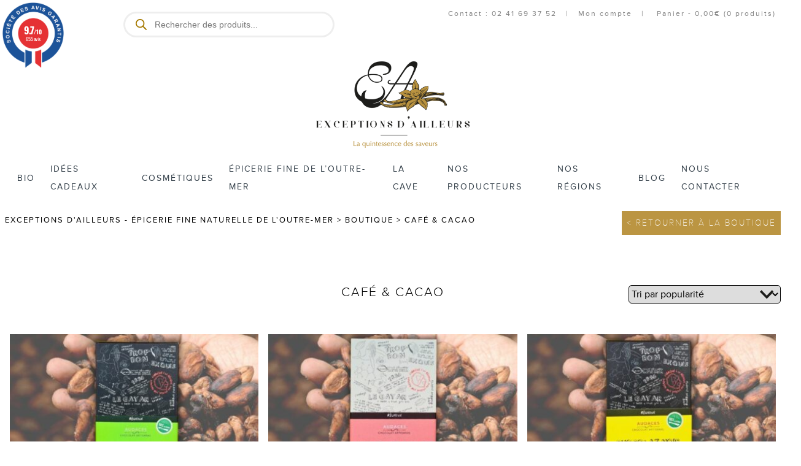

--- FILE ---
content_type: text/html; charset=UTF-8
request_url: https://www.exceptions-dailleurs.com/boutique/cafe-et-cacao/
body_size: 24354
content:
<!doctype html>
<html lang="fr-FR">
<head>
	<!-- Google tag (gtag.js) -->
	<script async src="https://www.googletagmanager.com/gtag/js?id=G-SM4ZDNQCLB"></script>
	<script>
	  window.dataLayer = window.dataLayer || [];
	  function gtag(){dataLayer.push(arguments);}
	  gtag('js', new Date());

	  gtag('config', 'G-SM4ZDNQCLB');
	</script>
	<meta charset="UTF-8">
	<meta name="viewport" content="width=device-width, initial-scale=1">
	<link rel="profile" href="https://gmpg.org/xfn/11">
	<link rel="dns-prefetch" href="//cdn.hu-manity.co" />
		<!-- Cookie Compliance -->
		<script type="text/javascript">var huOptions = {"appID":"wwwexceptions-dailleurscom-9b2a9d6","currentLanguage":"fr","blocking":false,"globalCookie":false,"isAdmin":false,"privacyConsent":true,"forms":[]};</script>
		<script type="text/javascript" src="https://cdn.hu-manity.co/hu-banner.min.js"></script><meta name='robots' content='index, follow, max-image-preview:large, max-snippet:-1, max-video-preview:-1' />
	<style>img:is([sizes="auto" i], [sizes^="auto," i]) { contain-intrinsic-size: 3000px 1500px }</style>
	
	<!-- This site is optimized with the Yoast SEO plugin v25.8 - https://yoast.com/wordpress/plugins/seo/ -->
	<title>Café &amp; Cacao - Exceptions d&#039;Ailleurs</title>
	<meta name="description" content="Le café Bourbon Pointu est un café produit sur l&#039;Île de La Réunion. Il est présenté comme l&#039;un des meilleurs cru au monde." />
	<link rel="canonical" href="https://www.exceptions-dailleurs.com/boutique/cafe-et-cacao/" />
	<meta property="og:locale" content="fr_FR" />
	<meta property="og:type" content="article" />
	<meta property="og:title" content="Café &amp; Cacao - Exceptions d&#039;Ailleurs" />
	<meta property="og:description" content="Le café Bourbon Pointu est un café produit sur l&#039;Île de La Réunion. Il est présenté comme l&#039;un des meilleurs cru au monde." />
	<meta property="og:url" content="https://www.exceptions-dailleurs.com/boutique/cafe-et-cacao/" />
	<meta property="og:site_name" content="Exceptions d&#039;Ailleurs" />
	<meta name="twitter:card" content="summary_large_image" />
	<script type="application/ld+json" class="yoast-schema-graph">{"@context":"https://schema.org","@graph":[{"@type":"CollectionPage","@id":"https://www.exceptions-dailleurs.com/boutique/cafe-et-cacao/","url":"https://www.exceptions-dailleurs.com/boutique/cafe-et-cacao/","name":"Café &amp; Cacao - Exceptions d&#039;Ailleurs","isPartOf":{"@id":"https://www.exceptions-dailleurs.com/#website"},"primaryImageOfPage":{"@id":"https://www.exceptions-dailleurs.com/boutique/cafe-et-cacao/#primaryimage"},"image":{"@id":"https://www.exceptions-dailleurs.com/boutique/cafe-et-cacao/#primaryimage"},"thumbnailUrl":"https://www.exceptions-dailleurs.com/wp-content/uploads/2024/09/chocolat-noir-70-audaces.jpg","description":"Le café Bourbon Pointu est un café produit sur l'Île de La Réunion. Il est présenté comme l'un des meilleurs cru au monde.","breadcrumb":{"@id":"https://www.exceptions-dailleurs.com/boutique/cafe-et-cacao/#breadcrumb"},"inLanguage":"fr-FR"},{"@type":"ImageObject","inLanguage":"fr-FR","@id":"https://www.exceptions-dailleurs.com/boutique/cafe-et-cacao/#primaryimage","url":"https://www.exceptions-dailleurs.com/wp-content/uploads/2024/09/chocolat-noir-70-audaces.jpg","contentUrl":"https://www.exceptions-dailleurs.com/wp-content/uploads/2024/09/chocolat-noir-70-audaces.jpg","width":800,"height":600,"caption":"chocolat noir 70 % audaces"},{"@type":"BreadcrumbList","@id":"https://www.exceptions-dailleurs.com/boutique/cafe-et-cacao/#breadcrumb","itemListElement":[{"@type":"ListItem","position":1,"name":"Exceptions d'Ailleurs - Épicerie fine naturelle de l'Outre-mer","item":"https://www.exceptions-dailleurs.com/"},{"@type":"ListItem","position":2,"name":"Boutique","item":"https://www.exceptions-dailleurs.com/boutique/"},{"@type":"ListItem","position":3,"name":"Café &amp; Cacao"}]},{"@type":"WebSite","@id":"https://www.exceptions-dailleurs.com/#website","url":"https://www.exceptions-dailleurs.com/","name":"Exceptions d&#039;Ailleurs","description":"Épicerie fine de l&#039;Outre-mer","publisher":{"@id":"https://www.exceptions-dailleurs.com/#organization"},"potentialAction":[{"@type":"SearchAction","target":{"@type":"EntryPoint","urlTemplate":"https://www.exceptions-dailleurs.com/?s={search_term_string}"},"query-input":{"@type":"PropertyValueSpecification","valueRequired":true,"valueName":"search_term_string"}}],"inLanguage":"fr-FR"},{"@type":"Organization","@id":"https://www.exceptions-dailleurs.com/#organization","name":"Exceptions d'ailleurs","url":"https://www.exceptions-dailleurs.com/","logo":{"@type":"ImageObject","inLanguage":"fr-FR","@id":"https://www.exceptions-dailleurs.com/#/schema/logo/image/","url":"https://www.exceptions-dailleurs.com/wp-content/uploads/2019/04/exception-ailleurs-logo.png","contentUrl":"https://www.exceptions-dailleurs.com/wp-content/uploads/2019/04/exception-ailleurs-logo.png","width":225,"height":127,"caption":"Exceptions d'ailleurs"},"image":{"@id":"https://www.exceptions-dailleurs.com/#/schema/logo/image/"},"sameAs":["https://www.facebook.com/ExceptionsDailleurs","https://www.instagram.com/exceptions_dailleurs/","https://www.linkedin.com/company/23691474/"]}]}</script>
	<!-- / Yoast SEO plugin. -->


<link rel='dns-prefetch' href='//www.societe-des-avis-garantis.fr' />
<link rel='dns-prefetch' href='//ajax.googleapis.com' />
<link rel='dns-prefetch' href='//challenges.cloudflare.com' />
<link rel='dns-prefetch' href='//fonts.googleapis.com' />
<link rel='stylesheet' id='pb_animate-css' href='https://www.exceptions-dailleurs.com/wp-content/plugins/ays-popup-box/public/css/animate.css' type='text/css' media='all' />
<link rel='stylesheet' id='contact-form-7-css' href='https://www.exceptions-dailleurs.com/wp-content/plugins/contact-form-7/includes/css/styles.css' type='text/css' media='all' />
<style id='woocommerce-inline-inline-css' type='text/css'>
.woocommerce form .form-row .required { visibility: visible; }
</style>
<link rel='stylesheet' id='wcsag-font-css' href='//fonts.googleapis.com/css?family=Open+Sans%3A600%2C400%2C400i%7COswald%3A700' type='text/css' media='all' />
<link rel='stylesheet' id='wcsag-main-css' href='https://www.exceptions-dailleurs.com/wp-content/plugins/woo-guaranteed-reviews-company/assets/css/main.css' type='text/css' media='all' />
<link rel='stylesheet' id='wpfront-notification-bar-css' href='https://www.exceptions-dailleurs.com/wp-content/plugins/wpfront-notification-bar/css/wpfront-notification-bar.min.css' type='text/css' media='all' />
<link rel='stylesheet' id='yith_wcbm_badge_style-css' href='https://www.exceptions-dailleurs.com/wp-content/plugins/yith-woocommerce-badges-management/assets/css/frontend.css' type='text/css' media='all' />
<style id='yith_wcbm_badge_style-inline-css' type='text/css'>
.yith-wcbm-badge.yith-wcbm-badge-text.yith-wcbm-badge-6283 {
				top: 0; left: 50%; 
				
				-ms-transform: translateX(-50%); 
				-webkit-transform: translateX(-50%); 
				transform: translateX(-50%);
				padding: 0px 0px 0px 0px;
				background-color:#81d742; border-radius: 0px 0px 0px 0px; width:150px; height:20px;
			}.yith-wcbm-badge.yith-wcbm-badge-text.yith-wcbm-badge-12053 {
				top: 0; left: 0; 
				
				-ms-transform: ; 
				-webkit-transform: ; 
				transform: ;
				padding: 0px 0px 0px 0px;
				background-color:#a57900; border-radius: 0px 20px 20px 0px; width:186px; height:41px;
			}.yith-wcbm-badge.yith-wcbm-badge-text.yith-wcbm-badge-12035 {
				top: 0; left: 0; 
				
				-ms-transform: ; 
				-webkit-transform: ; 
				transform: ;
				padding: 0px 0px 0px 0px;
				background-color:#a57900; border-radius: 0px 20px 20px 0px; width:186px; height:41px;
			}.yith-wcbm-badge.yith-wcbm-badge-text.yith-wcbm-badge-3572 {
				top: 0; right: 0; 
				
				-ms-transform: ; 
				-webkit-transform: ; 
				transform: ;
				padding: 0px 0px 0px 0px;
				background-color:#a57900; border-radius: 0px 0px 0px 0px; width:90px; height:20px;
			}.yith-wcbm-badge.yith-wcbm-badge-text.yith-wcbm-badge-4995 {
				top: 0; right: 0; 
				
				-ms-transform: ; 
				-webkit-transform: ; 
				transform: ;
				padding: 0px 0px 0px 0px;
				background-color:#009110; border-radius: 0px 0px 0px 0px; width:50px; height:20px;
			}.yith-wcbm-badge.yith-wcbm-badge-text.yith-wcbm-badge-4103 {
				top: 0; right: 0; 
				
				-ms-transform: ; 
				-webkit-transform: ; 
				transform: ;
				padding: 0px 0px 0px 0px;
				background-color:#a57900; border-radius: 0px 0px 0px 0px; width:100px; height:20px;
			}.yith-wcbm-badge.yith-wcbm-badge-text.yith-wcbm-badge-4414 {
				top: 0; right: 0; 
				
				-ms-transform: ; 
				-webkit-transform: ; 
				transform: ;
				padding: 0px 0px 0px 0px;
				background-color:#c0c0c0; border-radius: 0px 0px 0px 0px; width:110px; height:20px;
			}.yith-wcbm-badge.yith-wcbm-badge-text.yith-wcbm-badge-4412 {
				top: 0; right: 0; 
				
				-ms-transform: ; 
				-webkit-transform: ; 
				transform: ;
				padding: 0px 0px 0px 0px;
				background-color:#ffd700; border-radius: 0px 0px 0px 0px; width:100px; height:20px;
			}.yith-wcbm-badge.yith-wcbm-badge-text.yith-wcbm-badge-4413 {
				top: 0; right: 0; 
				
				-ms-transform: ; 
				-webkit-transform: ; 
				transform: ;
				padding: 0px 0px 0px 0px;
				background-color:#614e1a; border-radius: 0px 0px 0px 0px; width:130px; height:20px;
			}.yith-wcbm-badge.yith-wcbm-badge-text.yith-wcbm-badge-3573 {
				top: 0; right: 0; 
				
				-ms-transform: ; 
				-webkit-transform: ; 
				transform: ;
				padding: 0px 0px 0px 0px;
				background-color:#a57900; border-radius: 0px 0px 0px 0px; width:90px; height:20px;
			}.yith-wcbm-badge.yith-wcbm-badge-text.yith-wcbm-badge-5946 {
				top: 0; right: 0; 
				
				-ms-transform: ; 
				-webkit-transform: ; 
				transform: ;
				padding: 0px 0px 0px 0px;
				background-color:#a57900; border-radius: 0px 0px 0px 0px; width:90px; height:20px;
			}.yith-wcbm-badge.yith-wcbm-badge-text.yith-wcbm-badge-6022 {
				bottom: 0; left: 0; 
				
				-ms-transform: ; 
				-webkit-transform: ; 
				transform: ;
				padding: 0px 0px 0px 0px;
				background-color:#a57900; border-radius: 0px 0px 0px 0px; width:120px; height:20px;
			}
</style>
<link rel='stylesheet' id='yith-gfont-open-sans-css' href='https://www.exceptions-dailleurs.com/wp-content/plugins/yith-woocommerce-badges-management/assets/fonts/open-sans/style.css' type='text/css' media='all' />
<link rel='stylesheet' id='brands-styles-css' href='https://www.exceptions-dailleurs.com/wp-content/plugins/woocommerce/assets/css/brands.css' type='text/css' media='all' />
<link rel='stylesheet' id='dgwt-wcas-style-css' href='https://www.exceptions-dailleurs.com/wp-content/plugins/ajax-search-for-woocommerce/assets/css/style.min.css' type='text/css' media='all' />
<link rel='stylesheet' id='main-style-css' href='https://www.exceptions-dailleurs.com/wp-content/themes/exceptions-dailleurs/assets/css/style.css' type='text/css' media='all' />
<script type="text/javascript" src="https://ajax.googleapis.com/ajax/libs/jquery/3.6.0/jquery.min.js" id="jquery-js"></script>
<script type="text/javascript" id="ays-pb-js-extra">
/* <![CDATA[ */
var pbLocalizeObj = {"ajax":"https:\/\/www.exceptions-dailleurs.com\/wp-admin\/admin-ajax.php","seconds":"seconds","thisWillClose":"This will close in","icons":{"close_icon":"<svg class=\"ays_pb_material_close_icon\" xmlns=\"https:\/\/www.w3.org\/2000\/svg\" height=\"36px\" viewBox=\"0 0 24 24\" width=\"36px\" fill=\"#000000\" alt=\"Pop-up Close\"><path d=\"M0 0h24v24H0z\" fill=\"none\"\/><path d=\"M19 6.41L17.59 5 12 10.59 6.41 5 5 6.41 10.59 12 5 17.59 6.41 19 12 13.41 17.59 19 19 17.59 13.41 12z\"\/><\/svg>","close_circle_icon":"<svg class=\"ays_pb_material_close_circle_icon\" xmlns=\"https:\/\/www.w3.org\/2000\/svg\" height=\"24\" viewBox=\"0 0 24 24\" width=\"36\" alt=\"Pop-up Close\"><path d=\"M0 0h24v24H0z\" fill=\"none\"\/><path d=\"M12 2C6.47 2 2 6.47 2 12s4.47 10 10 10 10-4.47 10-10S17.53 2 12 2zm5 13.59L15.59 17 12 13.41 8.41 17 7 15.59 10.59 12 7 8.41 8.41 7 12 10.59 15.59 7 17 8.41 13.41 12 17 15.59z\"\/><\/svg>","volume_up_icon":"<svg class=\"ays_pb_fa_volume\" xmlns=\"https:\/\/www.w3.org\/2000\/svg\" height=\"24\" viewBox=\"0 0 24 24\" width=\"36\"><path d=\"M0 0h24v24H0z\" fill=\"none\"\/><path d=\"M3 9v6h4l5 5V4L7 9H3zm13.5 3c0-1.77-1.02-3.29-2.5-4.03v8.05c1.48-.73 2.5-2.25 2.5-4.02zM14 3.23v2.06c2.89.86 5 3.54 5 6.71s-2.11 5.85-5 6.71v2.06c4.01-.91 7-4.49 7-8.77s-2.99-7.86-7-8.77z\"\/><\/svg>","volume_mute_icon":"<svg xmlns=\"https:\/\/www.w3.org\/2000\/svg\" height=\"24\" viewBox=\"0 0 24 24\" width=\"24\"><path d=\"M0 0h24v24H0z\" fill=\"none\"\/><path d=\"M7 9v6h4l5 5V4l-5 5H7z\"\/><\/svg>"}};
/* ]]> */
</script>
<script type="text/javascript" src="https://www.exceptions-dailleurs.com/wp-content/plugins/ays-popup-box/public/js/ays-pb-public.js" id="ays-pb-js"></script>
<script type="text/javascript" src="https://www.exceptions-dailleurs.com/wp-content/plugins/woocommerce/assets/js/jquery-blockui/jquery.blockUI.min.js" id="jquery-blockui-js" defer="defer" data-wp-strategy="defer"></script>
<script type="text/javascript" id="wc-add-to-cart-js-extra">
/* <![CDATA[ */
var wc_add_to_cart_params = {"ajax_url":"\/wp-admin\/admin-ajax.php","wc_ajax_url":"\/?wc-ajax=%%endpoint%%","i18n_view_cart":"Voir le panier","cart_url":"https:\/\/www.exceptions-dailleurs.com\/panier\/","is_cart":"","cart_redirect_after_add":"no"};
/* ]]> */
</script>
<script type="text/javascript" src="https://www.exceptions-dailleurs.com/wp-content/plugins/woocommerce/assets/js/frontend/add-to-cart.min.js" id="wc-add-to-cart-js" defer="defer" data-wp-strategy="defer"></script>
<script type="text/javascript" src="https://www.exceptions-dailleurs.com/wp-content/plugins/woocommerce/assets/js/js-cookie/js.cookie.min.js" id="js-cookie-js" defer="defer" data-wp-strategy="defer"></script>
<script type="text/javascript" id="woocommerce-js-extra">
/* <![CDATA[ */
var woocommerce_params = {"ajax_url":"\/wp-admin\/admin-ajax.php","wc_ajax_url":"\/?wc-ajax=%%endpoint%%","i18n_password_show":"Afficher le mot de passe","i18n_password_hide":"Masquer le mot de passe"};
/* ]]> */
</script>
<script type="text/javascript" src="https://www.exceptions-dailleurs.com/wp-content/plugins/woocommerce/assets/js/frontend/woocommerce.min.js" id="woocommerce-js" defer="defer" data-wp-strategy="defer"></script>
<script type="text/javascript" src="https://www.exceptions-dailleurs.com/wp-content/plugins/wpfront-notification-bar/js/wpfront-notification-bar.min.js" id="wpfront-notification-bar-js"></script>
		<style>
			.dgwt-wcas-ico-magnifier,.dgwt-wcas-ico-magnifier-handler{max-width:20px}.dgwt-wcas-search-wrapp{max-width:350px}.dgwt-wcas-search-wrapp .dgwt-wcas-sf-wrapp input[type=search].dgwt-wcas-search-input,.dgwt-wcas-search-wrapp .dgwt-wcas-sf-wrapp input[type=search].dgwt-wcas-search-input:hover,.dgwt-wcas-search-wrapp .dgwt-wcas-sf-wrapp input[type=search].dgwt-wcas-search-input:focus{background-color:#fafafa;color:#000;border-color:#eee}.dgwt-wcas-sf-wrapp input[type=search].dgwt-wcas-search-input::placeholder{color:#000;opacity:.3}.dgwt-wcas-sf-wrapp input[type=search].dgwt-wcas-search-input::-webkit-input-placeholder{color:#000;opacity:.3}.dgwt-wcas-sf-wrapp input[type=search].dgwt-wcas-search-input:-moz-placeholder{color:#000;opacity:.3}.dgwt-wcas-sf-wrapp input[type=search].dgwt-wcas-search-input::-moz-placeholder{color:#000;opacity:.3}.dgwt-wcas-sf-wrapp input[type=search].dgwt-wcas-search-input:-ms-input-placeholder{color:#000}.dgwt-wcas-no-submit.dgwt-wcas-search-wrapp .dgwt-wcas-ico-magnifier path,.dgwt-wcas-search-wrapp .dgwt-wcas-close path{fill:#000}.dgwt-wcas-loader-circular-path{stroke:#000}.dgwt-wcas-preloader{opacity:.6}.dgwt-wcas-search-wrapp .dgwt-wcas-sf-wrapp .dgwt-wcas-search-submit::before{}.dgwt-wcas-search-wrapp .dgwt-wcas-sf-wrapp .dgwt-wcas-search-submit:hover::before,.dgwt-wcas-search-wrapp .dgwt-wcas-sf-wrapp .dgwt-wcas-search-submit:focus::before{}.dgwt-wcas-search-wrapp .dgwt-wcas-sf-wrapp .dgwt-wcas-search-submit,.dgwt-wcas-om-bar .dgwt-wcas-om-return{color:#a57900}.dgwt-wcas-search-wrapp .dgwt-wcas-ico-magnifier,.dgwt-wcas-search-wrapp .dgwt-wcas-sf-wrapp .dgwt-wcas-search-submit svg path,.dgwt-wcas-om-bar .dgwt-wcas-om-return svg path{fill:#a57900}.dgwt-wcas-suggestions-wrapp,.dgwt-wcas-details-wrapp{background-color:#fff}.dgwt-wcas-suggestion-selected{background-color:#a57900}.dgwt-wcas-suggestions-wrapp *,.dgwt-wcas-details-wrapp *,.dgwt-wcas-sd,.dgwt-wcas-suggestion *{color:#000}.dgwt-wcas-st strong,.dgwt-wcas-sd strong{color:#000}.dgwt-wcas-suggestions-wrapp,.dgwt-wcas-details-wrapp,.dgwt-wcas-suggestion,.dgwt-wcas-datails-title,.dgwt-wcas-details-more-products{border-color:#fff!important}		</style>
		<link href="[data-uri]" rel="icon" type="image/x-icon" />	<noscript><style>.woocommerce-product-gallery{ opacity: 1 !important; }</style></noscript>
	<meta name="generator" content="Elementor 3.34.0; features: e_font_icon_svg, additional_custom_breakpoints; settings: css_print_method-external, google_font-enabled, font_display-swap">
			<style>
				.e-con.e-parent:nth-of-type(n+4):not(.e-lazyloaded):not(.e-no-lazyload),
				.e-con.e-parent:nth-of-type(n+4):not(.e-lazyloaded):not(.e-no-lazyload) * {
					background-image: none !important;
				}
				@media screen and (max-height: 1024px) {
					.e-con.e-parent:nth-of-type(n+3):not(.e-lazyloaded):not(.e-no-lazyload),
					.e-con.e-parent:nth-of-type(n+3):not(.e-lazyloaded):not(.e-no-lazyload) * {
						background-image: none !important;
					}
				}
				@media screen and (max-height: 640px) {
					.e-con.e-parent:nth-of-type(n+2):not(.e-lazyloaded):not(.e-no-lazyload),
					.e-con.e-parent:nth-of-type(n+2):not(.e-lazyloaded):not(.e-no-lazyload) * {
						background-image: none !important;
					}
				}
			</style>
			<link rel="icon" href="https://www.exceptions-dailleurs.com/wp-content/uploads/2020/02/cropped-logo-rond-quadri-01-32x32.png" sizes="32x32" />
<link rel="icon" href="https://www.exceptions-dailleurs.com/wp-content/uploads/2020/02/cropped-logo-rond-quadri-01-192x192.png" sizes="192x192" />
<link rel="apple-touch-icon" href="https://www.exceptions-dailleurs.com/wp-content/uploads/2020/02/cropped-logo-rond-quadri-01-180x180.png" />
<meta name="msapplication-TileImage" content="https://www.exceptions-dailleurs.com/wp-content/uploads/2020/02/cropped-logo-rond-quadri-01-270x270.png" />
	<!-- Meta Pixel Code -->
	<script>
	!function(f,b,e,v,n,t,s)
	{if(f.fbq)return;n=f.fbq=function(){n.callMethod?
	n.callMethod.apply(n,arguments):n.queue.push(arguments)};
	if(!f._fbq)f._fbq=n;n.push=n;n.loaded=!0;n.version='2.0';
	n.queue=[];t=b.createElement(e);t.async=!0;
	t.src=v;s=b.getElementsByTagName(e)[0];
	s.parentNode.insertBefore(t,s)}(window, document,'script',
	'https://connect.facebook.net/en_US/fbevents.js');
	fbq('init', '996350730881068');
	fbq('track', 'PageView');
	</script>
	<noscript><img height="1" width="1" style="display:none"
	src="https://www.facebook.com/tr?id=996350730881068&ev=PageView&noscript=1"
	/></noscript>

	<!-- End Meta Pixel Code -->
	<meta name="facebook-domain-verification" content="cr49oej197n91opabiehaoofq2n7pv" />
</head>

<body class="archive tax-product_cat term-cafe-et-cacao term-222 wp-theme-exceptions-dailleurs theme-exceptions-dailleurs cookies-not-set woocommerce woocommerce-page woocommerce-no-js yith-wcbm-theme-exceptions-dailleurs hfeed woocommerce-active elementor-default elementor-kit-16434">
	<div id="page" class="site c-offcanvas-content-wrap">
		<header id="masthead" class="site-header">

			<div class="navigation-top hidden-md">
				<div  class="dgwt-wcas-search-wrapp dgwt-wcas-has-submit woocommerce dgwt-wcas-style-pirx-compact dgwt-wcas-style-pirx js-dgwt-wcas-layout-icon-flexible dgwt-wcas-layout-icon-flexible js-dgwt-wcas-mobile-overlay-enabled">
							<svg class="dgwt-wcas-loader-circular dgwt-wcas-icon-preloader" viewBox="25 25 50 50">
					<circle class="dgwt-wcas-loader-circular-path" cx="50" cy="50" r="20" fill="none"
						 stroke-miterlimit="10"/>
				</svg>
						<a href="#"  class="dgwt-wcas-search-icon js-dgwt-wcas-search-icon-handler" aria-label="Open search bar">				<svg class="dgwt-wcas-ico-magnifier-handler" xmlns="http://www.w3.org/2000/svg" width="18" height="18" viewBox="0 0 18 18">
					<path  d=" M 16.722523,17.901412 C 16.572585,17.825208 15.36088,16.670476 14.029846,15.33534 L 11.609782,12.907819 11.01926,13.29667 C 8.7613237,14.783493 5.6172703,14.768302 3.332423,13.259528 -0.07366363,11.010358 -1.0146502,6.5989684 1.1898146,3.2148776
						  1.5505179,2.6611594 2.4056498,1.7447266 2.9644271,1.3130497 3.4423015,0.94387379 4.3921825,0.48568469 5.1732652,0.2475835 5.886299,0.03022609 6.1341883,0 7.2037391,0 8.2732897,0 8.521179,0.03022609 9.234213,0.2475835 c 0.781083,0.23810119 1.730962,0.69629029 2.208837,1.0654662
						  0.532501,0.4113763 1.39922,1.3400096 1.760153,1.8858877 1.520655,2.2998531 1.599025,5.3023778 0.199549,7.6451086 -0.208076,0.348322 -0.393306,0.668209 -0.411622,0.710863 -0.01831,0.04265 1.065556,1.18264 2.408603,2.533307 1.343046,1.350666 2.486621,2.574792 2.541278,2.720279 0.282475,0.7519
						  -0.503089,1.456506 -1.218488,1.092917 z M 8.4027892,12.475062 C 9.434946,12.25579 10.131043,11.855461 10.99416,10.984753 11.554519,10.419467 11.842507,10.042366 12.062078,9.5863882 12.794223,8.0659672 12.793657,6.2652398 12.060578,4.756293 11.680383,3.9737304 10.453587,2.7178427
						  9.730569,2.3710306 8.6921295,1.8729196 8.3992147,1.807606 7.2037567,1.807606 6.0082984,1.807606 5.7153841,1.87292 4.6769446,2.3710306 3.9539263,2.7178427 2.7271301,3.9737304 2.3469352,4.756293 1.6138384,6.2652398 1.6132726,8.0659672 2.3454252,9.5863882 c 0.4167354,0.8654208 1.5978784,2.0575608
						  2.4443766,2.4671358 1.0971012,0.530827 2.3890403,0.681561 3.6130134,0.421538 z
					"/>
				</svg>
				</a>
		<div class="dgwt-wcas-search-icon-arrow"></div>
		<form class="dgwt-wcas-search-form" role="search" action="https://www.exceptions-dailleurs.com/" method="get">
		<div class="dgwt-wcas-sf-wrapp">
						<label class="screen-reader-text"
				   for="dgwt-wcas-search-input-1">Recherche de produits</label>

			<input id="dgwt-wcas-search-input-1"
				   type="search"
				   class="dgwt-wcas-search-input"
				   name="s"
				   value=""
				   placeholder="Rechercher des produits..."
				   autocomplete="off"
							/>
			<div class="dgwt-wcas-preloader"></div>

			<div class="dgwt-wcas-voice-search"></div>

							<button type="submit"
						aria-label="Rechercher"
						class="dgwt-wcas-search-submit">				<svg class="dgwt-wcas-ico-magnifier" xmlns="http://www.w3.org/2000/svg" width="18" height="18" viewBox="0 0 18 18">
					<path  d=" M 16.722523,17.901412 C 16.572585,17.825208 15.36088,16.670476 14.029846,15.33534 L 11.609782,12.907819 11.01926,13.29667 C 8.7613237,14.783493 5.6172703,14.768302 3.332423,13.259528 -0.07366363,11.010358 -1.0146502,6.5989684 1.1898146,3.2148776
						  1.5505179,2.6611594 2.4056498,1.7447266 2.9644271,1.3130497 3.4423015,0.94387379 4.3921825,0.48568469 5.1732652,0.2475835 5.886299,0.03022609 6.1341883,0 7.2037391,0 8.2732897,0 8.521179,0.03022609 9.234213,0.2475835 c 0.781083,0.23810119 1.730962,0.69629029 2.208837,1.0654662
						  0.532501,0.4113763 1.39922,1.3400096 1.760153,1.8858877 1.520655,2.2998531 1.599025,5.3023778 0.199549,7.6451086 -0.208076,0.348322 -0.393306,0.668209 -0.411622,0.710863 -0.01831,0.04265 1.065556,1.18264 2.408603,2.533307 1.343046,1.350666 2.486621,2.574792 2.541278,2.720279 0.282475,0.7519
						  -0.503089,1.456506 -1.218488,1.092917 z M 8.4027892,12.475062 C 9.434946,12.25579 10.131043,11.855461 10.99416,10.984753 11.554519,10.419467 11.842507,10.042366 12.062078,9.5863882 12.794223,8.0659672 12.793657,6.2652398 12.060578,4.756293 11.680383,3.9737304 10.453587,2.7178427
						  9.730569,2.3710306 8.6921295,1.8729196 8.3992147,1.807606 7.2037567,1.807606 6.0082984,1.807606 5.7153841,1.87292 4.6769446,2.3710306 3.9539263,2.7178427 2.7271301,3.9737304 2.3469352,4.756293 1.6138384,6.2652398 1.6132726,8.0659672 2.3454252,9.5863882 c 0.4167354,0.8654208 1.5978784,2.0575608
						  2.4443766,2.4671358 1.0971012,0.530827 2.3890403,0.681561 3.6130134,0.421538 z
					"/>
				</svg>
				</button>
			
			<input type="hidden" name="post_type" value="product"/>
			<input type="hidden" name="dgwt_wcas" value="1"/>

			
					</div>
	</form>
</div>
								<a href="tel:0241693752">Contact : 02 41 69 37 52</a>
									<a href="https://www.exceptions-dailleurs.com/mon-compte/" title="Votre compte">Mon compte</a>
					 		<a class="cart-contents" href="https://www.exceptions-dailleurs.com/panier/" title="Voir votre panier">
      Panier -  			 			<span class="amount">0,00&euro;</span> <span class="count">(0 produits)</span>
 		</a>
 									</div>

		<nav id="site-navigation" class="navigation-bar">

			<a class="brand-site" href="https://www.exceptions-dailleurs.com/" title="Revenir à la page d&#039;acceuil d&#039;Exceptions d&#039;Ailleurs" rel="home">
				<img src="https://www.exceptions-dailleurs.com/wp-content/themes/exceptions-dailleurs/assets/img/exception-ailleurs-logo.png" class="img-logo img-responsive" alt="Logo de la boutique Exceptions d'Ailleurs" />
			</a>

      <ul class="main-menu">
				<li id="menu-item-2381" class="menu-item menu-item-type-taxonomy menu-item-object-product_cat menu-item-2381"><a href="https://www.exceptions-dailleurs.com/boutique/notre-selection-bio-et-naturelle/">Bio</a></li>
<li id="menu-item-11526" class="menu-item menu-item-type-taxonomy menu-item-object-product_cat menu-item-has-children menu-item-11526"><a href="https://www.exceptions-dailleurs.com/boutique/idees-cadeaux/">Idées cadeaux</a>
<ul class="sub-menu">
	<li id="menu-item-13060" class="menu-item menu-item-type-taxonomy menu-item-object-product_cat menu-item-13060"><a href="https://www.exceptions-dailleurs.com/boutique/idees-cadeaux/mug-et-puzzle/">Mug et Puzzle</a></li>
	<li id="menu-item-6321" class="menu-item menu-item-type-taxonomy menu-item-object-product_cat menu-item-6321"><a href="https://www.exceptions-dailleurs.com/boutique/epicerie-fine-de-loutre-mer/accessoires/">Accessoires</a></li>
	<li id="menu-item-11617" class="menu-item menu-item-type-taxonomy menu-item-object-product_cat menu-item-11617"><a href="https://www.exceptions-dailleurs.com/boutique/idees-cadeaux/coffret-cadeau/">Coffrets cadeaux</a></li>
</ul>
</li>
<li id="menu-item-580" class="menu-item menu-item-type-taxonomy menu-item-object-product_cat menu-item-has-children menu-item-580"><a href="https://www.exceptions-dailleurs.com/boutique/cosmetique-bio/">Cosmétiques</a>
<ul class="sub-menu">
	<li id="menu-item-1828" class="menu-item menu-item-type-taxonomy menu-item-object-product_cat menu-item-1828"><a href="https://www.exceptions-dailleurs.com/boutique/cosmetique-bio/corps/">Soins &#8211; Corps &amp; Visage</a></li>
	<li id="menu-item-582" class="menu-item menu-item-type-taxonomy menu-item-object-product_cat menu-item-582"><a href="https://www.exceptions-dailleurs.com/boutique/cosmetique-bio/huile-essentielle/">Huile essentielle</a></li>
	<li id="menu-item-2985" class="menu-item menu-item-type-post_type menu-item-object-product menu-item-2985"><a href="https://www.exceptions-dailleurs.com/boutique/epicerie-fine-de-loutre-mer/100-la-reunion/hydrolat-de-geranium-bourbon-rosat-bio-de-la-reunion/">Hydrolat de géranium</a></li>
	<li id="menu-item-1827" class="menu-item menu-item-type-taxonomy menu-item-object-product_cat menu-item-1827"><a href="https://www.exceptions-dailleurs.com/boutique/cosmetique-bio/savons-shampoing-solide-naturels/">Savons et Shampoing</a></li>
</ul>
</li>
<li id="menu-item-584" class="menu-item menu-item-type-taxonomy menu-item-object-product_cat current-menu-ancestor current-menu-parent menu-item-has-children menu-item-584"><a href="https://www.exceptions-dailleurs.com/boutique/epicerie-fine-de-loutre-mer/">Épicerie fine de l&#8217;outre-mer</a>
<ul class="sub-menu">
	<li id="menu-item-13057" class="menu-item menu-item-type-taxonomy menu-item-object-product_cat menu-item-13057"><a href="https://www.exceptions-dailleurs.com/boutique/association-saveurs-et-senteurs-de-mayotte/">Association Saveurs et Senteurs de Mayotte</a></li>
	<li id="menu-item-6479" class="menu-item menu-item-type-taxonomy menu-item-object-product_cat menu-item-6479"><a href="https://www.exceptions-dailleurs.com/boutique/epicerie-fine-de-loutre-mer/anti-gaspillages/">Anti-gaspillages</a></li>
	<li id="menu-item-12625" class="menu-item menu-item-type-taxonomy menu-item-object-product_cat menu-item-12625"><a href="https://www.exceptions-dailleurs.com/boutique/epicerie-fine-de-loutre-mer/confituriers-de-la-reunion/">Confituriers de La Réunion</a></li>
	<li id="menu-item-10087" class="menu-item menu-item-type-taxonomy menu-item-object-product_cat menu-item-10087"><a href="https://www.exceptions-dailleurs.com/boutique/epicerie-fine-de-loutre-mer/100-la-reunion/">100 % La Réunion</a></li>
	<li id="menu-item-3534" class="menu-item menu-item-type-taxonomy menu-item-object-product_cat current-menu-item menu-item-3534"><a href="https://www.exceptions-dailleurs.com/boutique/cafe-et-cacao/" aria-current="page">Café &amp; Cacao</a></li>
	<li id="menu-item-11317" class="menu-item menu-item-type-taxonomy menu-item-object-product_cat menu-item-11317"><a href="https://www.exceptions-dailleurs.com/boutique/condiments/">Condiments</a></li>
	<li id="menu-item-7831" class="menu-item menu-item-type-taxonomy menu-item-object-product_cat menu-item-7831"><a href="https://www.exceptions-dailleurs.com/boutique/epicerie-fine-de-loutre-mer/confiseries/">Confiseries</a></li>
	<li id="menu-item-586" class="menu-item menu-item-type-taxonomy menu-item-object-product_cat menu-item-586"><a href="https://www.exceptions-dailleurs.com/boutique/epicerie-fine-de-loutre-mer/confitures-gelees/">Confitures</a></li>
	<li id="menu-item-587" class="menu-item menu-item-type-taxonomy menu-item-object-product_cat menu-item-587"><a href="https://www.exceptions-dailleurs.com/boutique/epicerie-fine-de-loutre-mer/epices/">Épices</a></li>
	<li id="menu-item-10748" class="menu-item menu-item-type-taxonomy menu-item-object-product_cat menu-item-10748"><a href="https://www.exceptions-dailleurs.com/boutique/epicerie-fine-de-loutre-mer/fruits-et-legumes/">Fruits et légumes</a></li>
	<li id="menu-item-589" class="menu-item menu-item-type-taxonomy menu-item-object-product_cat menu-item-589"><a href="https://www.exceptions-dailleurs.com/boutique/epicerie-fine-de-loutre-mer/miel/">Miels</a></li>
	<li id="menu-item-4448" class="menu-item menu-item-type-taxonomy menu-item-object-product_cat menu-item-4448"><a href="https://www.exceptions-dailleurs.com/boutique/epicerie-fine-de-loutre-mer/les-nouveautes/">Nouveautés</a></li>
	<li id="menu-item-4447" class="menu-item menu-item-type-taxonomy menu-item-object-product_cat menu-item-4447"><a href="https://www.exceptions-dailleurs.com/boutique/epicerie-fine-de-loutre-mer/piments/">Piments</a></li>
	<li id="menu-item-11320" class="menu-item menu-item-type-taxonomy menu-item-object-product_cat menu-item-11320"><a href="https://www.exceptions-dailleurs.com/boutique/sirops/">Sirops</a></li>
	<li id="menu-item-588" class="menu-item menu-item-type-taxonomy menu-item-object-product_cat menu-item-588"><a href="https://www.exceptions-dailleurs.com/boutique/epicerie-fine-de-loutre-mer/tisane/">Tisanes</a></li>
	<li id="menu-item-8901" class="menu-item menu-item-type-taxonomy menu-item-object-product_cat menu-item-8901"><a href="https://www.exceptions-dailleurs.com/boutique/epicerie-fine-de-loutre-mer/the-bio-reunion/">Thé bio réunion</a></li>
	<li id="menu-item-592" class="menu-item menu-item-type-taxonomy menu-item-object-product_cat menu-item-592"><a href="https://www.exceptions-dailleurs.com/boutique/epicerie-fine-de-loutre-mer/vanille-des-outre-mer/">Vanille des Outre-mer</a></li>
	<li id="menu-item-11667" class="menu-item menu-item-type-taxonomy menu-item-object-product_cat menu-item-11667"><a href="https://www.exceptions-dailleurs.com/boutique/epicerie-fine-de-loutre-mer/vinaigre/">Vinaigre</a></li>
</ul>
</li>
<li id="menu-item-600" class="menu-item menu-item-type-taxonomy menu-item-object-product_cat menu-item-has-children menu-item-600"><a href="https://www.exceptions-dailleurs.com/boutique/la-cave/">La cave</a>
<ul class="sub-menu">
	<li id="menu-item-12624" class="menu-item menu-item-type-taxonomy menu-item-object-product_cat menu-item-12624"><a href="https://www.exceptions-dailleurs.com/boutique/la-cave/la-part-des-anges-distillation/">Part des Anges Distillation</a></li>
	<li id="menu-item-9373" class="menu-item menu-item-type-taxonomy menu-item-object-product_cat menu-item-9373"><a href="https://www.exceptions-dailleurs.com/boutique/la-cave/jus-nectar-de-fruits/">Jus &amp; Nectar de fruit</a></li>
	<li id="menu-item-14499" class="menu-item menu-item-type-taxonomy menu-item-object-product_cat menu-item-14499"><a href="https://www.exceptions-dailleurs.com/boutique/la-cave/bieres-outre-mer/">Bières Outre-mer</a></li>
	<li id="menu-item-601" class="menu-item menu-item-type-taxonomy menu-item-object-product_cat menu-item-601"><a href="https://www.exceptions-dailleurs.com/boutique/la-cave/arrange-et-liqueur/">Arrangé et Liqueur</a></li>
	<li id="menu-item-11314" class="menu-item menu-item-type-taxonomy menu-item-object-product_cat menu-item-11314"><a href="https://www.exceptions-dailleurs.com/boutique/eau-de-vie/">Eau de vie</a></li>
	<li id="menu-item-5944" class="menu-item menu-item-type-taxonomy menu-item-object-product_cat menu-item-5944"><a href="https://www.exceptions-dailleurs.com/boutique/la-cave/rhum-edition-limitee/">Edition Limitée</a></li>
	<li id="menu-item-604" class="menu-item menu-item-type-taxonomy menu-item-object-product_cat menu-item-604"><a href="https://www.exceptions-dailleurs.com/boutique/la-cave/rhum-blanc/">Rhum blanc</a></li>
	<li id="menu-item-1080" class="menu-item menu-item-type-taxonomy menu-item-object-product_cat menu-item-1080"><a href="https://www.exceptions-dailleurs.com/boutique/la-cave/rhum-vieux-et-autres/">Rhum vieux et autres</a></li>
	<li id="menu-item-4631" class="menu-item menu-item-type-taxonomy menu-item-object-product_cat menu-item-4631"><a href="https://www.exceptions-dailleurs.com/boutique/la-cave/vin-mistelle-et-biere/">Vin, mistelle et bière</a></li>
</ul>
</li>
<li id="menu-item-11325" class="menu-item menu-item-type-taxonomy menu-item-object-product_cat menu-item-11325"><a href="https://www.exceptions-dailleurs.com/boutique/nos-producteurs/">Nos producteurs</a></li>
<li id="menu-item-750" class="menu-item menu-item-type-post_type menu-item-object-page menu-item-has-children menu-item-750"><a href="https://www.exceptions-dailleurs.com/boutique/selection-par-region/">Nos Régions</a>
<ul class="sub-menu">
	<li id="menu-item-1083" class="menu-item menu-item-type-taxonomy menu-item-object-product_tag menu-item-1083"><a href="https://www.exceptions-dailleurs.com/boutique/la-guadeloupe/">Guadeloupe</a></li>
	<li id="menu-item-752" class="menu-item menu-item-type-taxonomy menu-item-object-product_tag menu-item-752"><a href="https://www.exceptions-dailleurs.com/boutique/la-guyane/">Guyane</a></li>
	<li id="menu-item-1215" class="menu-item menu-item-type-taxonomy menu-item-object-product_tag menu-item-1215"><a href="https://www.exceptions-dailleurs.com/boutique/la-martinique/">Martinique</a></li>
	<li id="menu-item-4429" class="menu-item menu-item-type-taxonomy menu-item-object-product_tag menu-item-4429"><a href="https://www.exceptions-dailleurs.com/boutique/mayotte/">Mayotte</a></li>
	<li id="menu-item-11301" class="menu-item menu-item-type-taxonomy menu-item-object-product_tag menu-item-11301"><a href="https://www.exceptions-dailleurs.com/boutique/nouvelle-caledonie/">Nouvelle-Calédonie</a></li>
	<li id="menu-item-751" class="menu-item menu-item-type-taxonomy menu-item-object-product_tag menu-item-751"><a href="https://www.exceptions-dailleurs.com/boutique/ile-de-la-reunion/">Réunion</a></li>
	<li id="menu-item-754" class="menu-item menu-item-type-taxonomy menu-item-object-product_tag menu-item-754"><a href="https://www.exceptions-dailleurs.com/boutique/tahiti/">Tahiti</a></li>
	<li id="menu-item-11302" class="menu-item menu-item-type-taxonomy menu-item-object-product_tag menu-item-11302"><a href="https://www.exceptions-dailleurs.com/boutique/wallis-et-futuna/">Wallis-et-Futuna</a></li>
</ul>
</li>
<li id="menu-item-5823" class="menu-item menu-item-type-taxonomy menu-item-object-category menu-item-has-children menu-item-5823"><a href="https://www.exceptions-dailleurs.com/blog/">Blog</a>
<ul class="sub-menu">
	<li id="menu-item-2442" class="menu-item menu-item-type-taxonomy menu-item-object-category menu-item-2442"><a href="https://www.exceptions-dailleurs.com/blog/actus/">Actus</a></li>
	<li id="menu-item-3197" class="menu-item menu-item-type-taxonomy menu-item-object-category menu-item-3197"><a href="https://www.exceptions-dailleurs.com/blog/bienfait-vertus/">Bienfait &amp; Vertus</a></li>
	<li id="menu-item-5119" class="menu-item menu-item-type-taxonomy menu-item-object-category menu-item-5119"><a href="https://www.exceptions-dailleurs.com/blog/histoires-de-producteurs/">Histoires de producteurs</a></li>
	<li id="menu-item-3176" class="menu-item menu-item-type-taxonomy menu-item-object-category menu-item-3176"><a href="https://www.exceptions-dailleurs.com/blog/les-diy/">Les DIY</a></li>
	<li id="menu-item-4544" class="menu-item menu-item-type-taxonomy menu-item-object-category menu-item-4544"><a href="https://www.exceptions-dailleurs.com/blog/nos-belles-adresses/">Nos belles adresses</a></li>
	<li id="menu-item-3196" class="menu-item menu-item-type-taxonomy menu-item-object-category menu-item-3196"><a href="https://www.exceptions-dailleurs.com/blog/recette/">Recette</a></li>
</ul>
</li>
<li id="menu-item-11304" class="menu-item menu-item-type-post_type menu-item-object-page menu-item-11304"><a href="https://www.exceptions-dailleurs.com/contact/">Nous contacter</a></li>

			</ul>

			<button class="hamburger js-offcanvas-trigger" data-offcanvas-trigger="off-canvas-left">
			  <div class="bar1"></div>
			  <div class="bar2"></div>
			  <div class="bar3"></div>
			</button>

		</nav>
	</header>

	<div id="content" class="site-content">

		
		<div class="global-helpers">
			<p id="breadcrumbs"><span><span><a href="https://www.exceptions-dailleurs.com/">Exceptions d'Ailleurs - Épicerie fine naturelle de l'Outre-mer</a></span> &gt; <span><a href="https://www.exceptions-dailleurs.com/boutique/">Boutique</a></span> &gt; <span class="breadcrumb_last" aria-current="page">Café &amp; Cacao</span></span></p>
							<a href="https://www.exceptions-dailleurs.com/boutique/" title="Retourner à la boutique" class="main-back-link">
					&lt; Retourner à la boutique				</a>
					</div>
 		<div id="primary" class="content-area">
 			<main id="main" class="site-main" role="main">
 			<header class="woocommerce-products-header">

	<div class="products-head">
					<p class="woocommerce-products-header__title">Café &amp; Cacao</p>
		
	</div>

	<form class="woocommerce-ordering select-order" method="get">
    
    <select
            name="orderby"
            class="orderby"
                            aria-label="Commande"
                >
                    <option value="popularity"  selected='selected'>Tri par popularité</option>
                    <option value="date" >Tri du plus récent au plus ancien</option>
                    <option value="price" >Tri par tarif croissant</option>
                    <option value="price-desc" >Tri par tarif décroissant</option>
            </select>
    <input type="hidden" name="paged" value="1" />
    </form>
</header>
<div class="woocommerce-notices-wrapper"></div><div class="columns-4"><div class="products grid-4_lg-3_sm-2_xs-1">
<div class="col product type-product post-8973 status-publish first instock product_cat-100-la-reunion product_cat-audaces-chocolat product_cat-cafe-et-cacao product_cat-confiseries product_cat-idees-cadeaux product_cat-noel-dexception product_cat-petit-dejeuner product_tag-ile-de-la-reunion has-post-thumbnail taxable shipping-taxable purchasable product-type-simple">
	<div><a href="https://www.exceptions-dailleurs.com/boutique/epicerie-fine-de-loutre-mer/confiseries/chocolat-noir-criollo-70-ile-de-la-reunion-65-g/" class="woocommerce-LoopProduct-link woocommerce-loop-product__link">
<img fetchpriority="high" width="400" height="300" src="https://www.exceptions-dailleurs.com/wp-content/uploads/2024/09/chocolat-noir-70-audaces-400x300.jpg" class="attachment-woocommerce_thumbnail size-woocommerce_thumbnail" alt="chocolat noir 70 % audaces" decoding="async" srcset="https://www.exceptions-dailleurs.com/wp-content/uploads/2024/09/chocolat-noir-70-audaces-400x300.jpg 400w, https://www.exceptions-dailleurs.com/wp-content/uploads/2024/09/chocolat-noir-70-audaces-300x225.jpg 300w, https://www.exceptions-dailleurs.com/wp-content/uploads/2024/09/chocolat-noir-70-audaces-768x576.jpg 768w, https://www.exceptions-dailleurs.com/wp-content/uploads/2024/09/chocolat-noir-70-audaces-64x48.jpg 64w, https://www.exceptions-dailleurs.com/wp-content/uploads/2024/09/chocolat-noir-70-audaces.jpg 800w" sizes="(max-width: 400px) 100vw, 400px" /></a>
      </div><div class="content-archive-product"><a href="https://www.exceptions-dailleurs.com/boutique/epicerie-fine-de-loutre-mer/100-la-reunion/" class="product-archive-category-link">100 % La Réunion</a><h2 class="woocommerce-loop-product_title"><a href="https://www.exceptions-dailleurs.com/boutique/epicerie-fine-de-loutre-mer/confiseries/chocolat-noir-criollo-70-ile-de-la-reunion-65-g/">Chocolat noir Criollo 70 % Île de La Réunion 65 g</a></h2><style>
	.steavisgarantisStar svg.note g{ fill: #f5d700 !important;}
	.steavisgarantisStats .item .name { color:  #f5d700 !important;}
	.steavisgarantisStats .item .stat .note { background:  #f5d700 !important;}
</style>
<div class="categoryStarsMain steavisgarantisStar">
    <div class="categoryStars">
			<span></span>
			<div class="animate" style="width:100%;overflow:hidden;height:30px !important;position:relative;">
				<svg class="note" version="1.0" xmlns="http://www.w3.org/2000/svg"
					 width="250.000000pt" height="68.000000pt" viewBox="0 0 250.000000 68.000000"
					 preserveAspectRatio="xMidYMid meet">
						<g fill="rgba(250,0,0,1)">
							<path d="M 16.02 28.17   L 22.31 11.82   A 0.34 0.34 0.0 0 1 22.95 11.82   L 29.11 28.05   A 0.34 0.34 0.0 0 0 29.43 28.27   L 43.29 28.24   A 0.34 0.34 0.0 0 1 43.53 28.82   L 32.81 39.62   A 0.34 0.34 0.0 0 0 32.73 39.97   L 38.17 56.11   A 0.34 0.34 0.0 0 1 37.67 56.51   L 22.84 47.29   A 0.34 0.34 0.0 0 0 22.48 47.29   L 7.31 56.49   A 0.34 0.34 0.0 0 1 6.81 56.09   L 12.27 40.15   A 0.34 0.34 0.0 0 0 12.19 39.80   L 1.50 28.79   A 0.34 0.34 0.0 0 1 1.75 28.21   L 15.69 28.39   A 0.34 0.34 0.0 0 0 16.02 28.17   Z"/>
							<path d="M 79.28 28.29   L 93.14 28.22   A 0.34 0.34 0.0 0 1 93.38 28.80   L 82.66 39.66   A 0.34 0.34 0.0 0 0 82.58 40.01   L 88.04 56.15   A 0.34 0.34 0.0 0 1 87.54 56.55   L 72.70 47.28   A 0.34 0.34 0.0 0 0 72.34 47.28   L 57.15 56.50   A 0.34 0.34 0.0 0 1 56.65 56.10   L 62.13 40.14   A 0.34 0.34 0.0 0 0 62.05 39.79   L 51.34 28.78   A 0.34 0.34 0.0 0 1 51.59 28.20   L 65.53 28.40   A 0.34 0.34 0.0 0 0 65.86 28.18   L 72.17 11.87   A 0.34 0.34 0.0 0 1 72.80 11.87   L 78.96 28.07   A 0.34 0.34 0.0 0 0 79.28 28.29   Z"/>
							<path d="M 129.12 28.28   L 142.99 28.23   A 0.34 0.34 0.0 0 1 143.23 28.81   L 132.51 39.64   A 0.34 0.34 0.0 0 0 132.43 39.99   L 137.90 56.14   A 0.34 0.34 0.0 0 1 137.39 56.54   L 122.57 47.30   A 0.34 0.34 0.0 0 0 122.21 47.30   L 107.02 56.48   A 0.34 0.34 0.0 0 1 106.52 56.08   L 111.97 40.14   A 0.34 0.34 0.0 0 0 111.89 39.79   L 101.22 28.79   A 0.34 0.34 0.0 0 1 101.47 28.21   L 115.40 28.39   A 0.34 0.34 0.0 0 0 115.73 28.17   L 122.03 11.80   A 0.34 0.34 0.0 0 1 122.66 11.80   L 128.80 28.06   A 0.34 0.34 0.0 0 0 129.12 28.28   Z"/>
							<path d="M 178.98 28.27   L 192.81 28.24   A 0.34 0.34 0.0 0 1 193.06 28.82   L 182.39 39.63   A 0.34 0.34 0.0 0 0 182.31 39.98   L 187.74 56.13   A 0.34 0.34 0.0 0 1 187.24 56.53   L 172.41 47.29   A 0.34 0.34 0.0 0 0 172.05 47.29   L 156.88 56.48   A 0.34 0.34 0.0 0 1 156.38 56.07   L 161.83 40.13   A 0.34 0.34 0.0 0 0 161.75 39.78   L 151.05 28.79   A 0.34 0.34 0.0 0 1 151.30 28.21   L 165.26 28.39   A 0.34 0.34 0.0 0 0 165.58 28.17   L 171.86 11.80   A 0.34 0.34 0.0 0 1 172.50 11.80   L 178.66 28.05   A 0.34 0.34 0.0 0 0 178.98 28.27   Z"/>
							<path d="M 220.13 27.69   L 226.23 12.00   Q 226.58 11.10 226.92 12.00   L 232.93 27.72   Q 233.14 28.26 233.72 28.26   L 247.19 28.27   Q 247.99 28.27 247.43 28.84   L 237.01 39.40   A 0.90 0.89 58.3 0 0 236.80 40.32   L 242.11 56.20   Q 242.35 56.94 241.69 56.53   L 227.01 47.45   Q 226.61 47.21 226.22 47.44   L 211.29 56.43   Q 210.52 56.89 210.81 56.04   L 216.12 40.39   Q 216.27 39.94 215.94 39.60   L 205.48 28.80   Q 204.93 28.23 205.72 28.24   L 219.11 28.37   Q 219.86 28.38 220.13 27.69   Z"/>
						</g>
				</svg>
			</div>
    </div>
    <div class="categoryStarsStr">10 avis</div>
</div>
			<span class="product-archive-price price"><span class="woocommerce-Price-amount amount"><bdi>12,50<span class="woocommerce-Price-currencySymbol">&euro;</span></bdi></span></span>
	
<a href="/boutique/cafe-et-cacao/?add-to-cart=8973" aria-describedby="woocommerce_loop_add_to_cart_link_describedby_8973" data-quantity="1" class="button product_type_simple add_to_cart_button ajax_add_to_cart" data-product_id="8973" data-product_sku="" aria-label="Ajouter au panier : &ldquo;Chocolat noir Criollo 70 % Île de La Réunion 65 g&rdquo;" rel="nofollow" data-success_message="« Chocolat noir Criollo 70 % Île de La Réunion 65 g » a été ajouté à votre panier" role="button">Ajouter au panier</a>	<span id="woocommerce_loop_add_to_cart_link_describedby_8973" class="screen-reader-text">
			</span>
</div></div>
<div class="col product type-product post-2162 status-publish instock product_cat-audaces-chocolat product_cat-cafe-et-cacao product_cat-confiseries product_cat-idees-cadeaux product_cat-noel-dexception product_cat-petit-dejeuner product_tag-ile-de-la-reunion has-post-thumbnail taxable shipping-taxable purchasable product-type-simple">
	<div><a href="https://www.exceptions-dailleurs.com/boutique/epicerie-fine-de-loutre-mer/confiseries/chocolat-au-lait-42-criollo-de-la-reunion-65-g/" class="woocommerce-LoopProduct-link woocommerce-loop-product__link">
<img width="400" height="300" src="https://www.exceptions-dailleurs.com/wp-content/uploads/2024/09/chocolat-au-lait-audaces-400x300.jpg" class="attachment-woocommerce_thumbnail size-woocommerce_thumbnail" alt="chocolat au lait audaces" decoding="async" srcset="https://www.exceptions-dailleurs.com/wp-content/uploads/2024/09/chocolat-au-lait-audaces-400x300.jpg 400w, https://www.exceptions-dailleurs.com/wp-content/uploads/2024/09/chocolat-au-lait-audaces-300x225.jpg 300w, https://www.exceptions-dailleurs.com/wp-content/uploads/2024/09/chocolat-au-lait-audaces-768x576.jpg 768w, https://www.exceptions-dailleurs.com/wp-content/uploads/2024/09/chocolat-au-lait-audaces-64x48.jpg 64w, https://www.exceptions-dailleurs.com/wp-content/uploads/2024/09/chocolat-au-lait-audaces.jpg 800w" sizes="(max-width: 400px) 100vw, 400px" /></a>
      </div><div class="content-archive-product"><a href="https://www.exceptions-dailleurs.com/boutique/audaces-chocolat/" class="product-archive-category-link">Audaces Chocolat</a><h2 class="woocommerce-loop-product_title"><a href="https://www.exceptions-dailleurs.com/boutique/epicerie-fine-de-loutre-mer/confiseries/chocolat-au-lait-42-criollo-de-la-reunion-65-g/">Chocolat au lait &#8211; 42 % Criollo de La Réunion 65 g</a></h2><style>
	.steavisgarantisStar svg.note g{ fill: #f5d700 !important;}
	.steavisgarantisStats .item .name { color:  #f5d700 !important;}
	.steavisgarantisStats .item .stat .note { background:  #f5d700 !important;}
</style>
<div class="categoryStarsMain steavisgarantisStar">
    <div class="categoryStars">
			<span></span>
			<div class="animate" style="width:100%;overflow:hidden;height:30px !important;position:relative;">
				<svg class="note" version="1.0" xmlns="http://www.w3.org/2000/svg"
					 width="250.000000pt" height="68.000000pt" viewBox="0 0 250.000000 68.000000"
					 preserveAspectRatio="xMidYMid meet">
						<g fill="rgba(250,0,0,1)">
							<path d="M 16.02 28.17   L 22.31 11.82   A 0.34 0.34 0.0 0 1 22.95 11.82   L 29.11 28.05   A 0.34 0.34 0.0 0 0 29.43 28.27   L 43.29 28.24   A 0.34 0.34 0.0 0 1 43.53 28.82   L 32.81 39.62   A 0.34 0.34 0.0 0 0 32.73 39.97   L 38.17 56.11   A 0.34 0.34 0.0 0 1 37.67 56.51   L 22.84 47.29   A 0.34 0.34 0.0 0 0 22.48 47.29   L 7.31 56.49   A 0.34 0.34 0.0 0 1 6.81 56.09   L 12.27 40.15   A 0.34 0.34 0.0 0 0 12.19 39.80   L 1.50 28.79   A 0.34 0.34 0.0 0 1 1.75 28.21   L 15.69 28.39   A 0.34 0.34 0.0 0 0 16.02 28.17   Z"/>
							<path d="M 79.28 28.29   L 93.14 28.22   A 0.34 0.34 0.0 0 1 93.38 28.80   L 82.66 39.66   A 0.34 0.34 0.0 0 0 82.58 40.01   L 88.04 56.15   A 0.34 0.34 0.0 0 1 87.54 56.55   L 72.70 47.28   A 0.34 0.34 0.0 0 0 72.34 47.28   L 57.15 56.50   A 0.34 0.34 0.0 0 1 56.65 56.10   L 62.13 40.14   A 0.34 0.34 0.0 0 0 62.05 39.79   L 51.34 28.78   A 0.34 0.34 0.0 0 1 51.59 28.20   L 65.53 28.40   A 0.34 0.34 0.0 0 0 65.86 28.18   L 72.17 11.87   A 0.34 0.34 0.0 0 1 72.80 11.87   L 78.96 28.07   A 0.34 0.34 0.0 0 0 79.28 28.29   Z"/>
							<path d="M 129.12 28.28   L 142.99 28.23   A 0.34 0.34 0.0 0 1 143.23 28.81   L 132.51 39.64   A 0.34 0.34 0.0 0 0 132.43 39.99   L 137.90 56.14   A 0.34 0.34 0.0 0 1 137.39 56.54   L 122.57 47.30   A 0.34 0.34 0.0 0 0 122.21 47.30   L 107.02 56.48   A 0.34 0.34 0.0 0 1 106.52 56.08   L 111.97 40.14   A 0.34 0.34 0.0 0 0 111.89 39.79   L 101.22 28.79   A 0.34 0.34 0.0 0 1 101.47 28.21   L 115.40 28.39   A 0.34 0.34 0.0 0 0 115.73 28.17   L 122.03 11.80   A 0.34 0.34 0.0 0 1 122.66 11.80   L 128.80 28.06   A 0.34 0.34 0.0 0 0 129.12 28.28   Z"/>
							<path d="M 178.98 28.27   L 192.81 28.24   A 0.34 0.34 0.0 0 1 193.06 28.82   L 182.39 39.63   A 0.34 0.34 0.0 0 0 182.31 39.98   L 187.74 56.13   A 0.34 0.34 0.0 0 1 187.24 56.53   L 172.41 47.29   A 0.34 0.34 0.0 0 0 172.05 47.29   L 156.88 56.48   A 0.34 0.34 0.0 0 1 156.38 56.07   L 161.83 40.13   A 0.34 0.34 0.0 0 0 161.75 39.78   L 151.05 28.79   A 0.34 0.34 0.0 0 1 151.30 28.21   L 165.26 28.39   A 0.34 0.34 0.0 0 0 165.58 28.17   L 171.86 11.80   A 0.34 0.34 0.0 0 1 172.50 11.80   L 178.66 28.05   A 0.34 0.34 0.0 0 0 178.98 28.27   Z"/>
							<path d="M 220.13 27.69   L 226.23 12.00   Q 226.58 11.10 226.92 12.00   L 232.93 27.72   Q 233.14 28.26 233.72 28.26   L 247.19 28.27   Q 247.99 28.27 247.43 28.84   L 237.01 39.40   A 0.90 0.89 58.3 0 0 236.80 40.32   L 242.11 56.20   Q 242.35 56.94 241.69 56.53   L 227.01 47.45   Q 226.61 47.21 226.22 47.44   L 211.29 56.43   Q 210.52 56.89 210.81 56.04   L 216.12 40.39   Q 216.27 39.94 215.94 39.60   L 205.48 28.80   Q 204.93 28.23 205.72 28.24   L 219.11 28.37   Q 219.86 28.38 220.13 27.69   Z"/>
						</g>
				</svg>
			</div>
    </div>
    <div class="categoryStarsStr">2 avis</div>
</div>
			<span class="product-archive-price price"><span class="woocommerce-Price-amount amount"><bdi>11,00<span class="woocommerce-Price-currencySymbol">&euro;</span></bdi></span></span>
	
<a href="/boutique/cafe-et-cacao/?add-to-cart=2162" aria-describedby="woocommerce_loop_add_to_cart_link_describedby_2162" data-quantity="1" class="button product_type_simple add_to_cart_button ajax_add_to_cart" data-product_id="2162" data-product_sku="" aria-label="Ajouter au panier : &ldquo;Chocolat au lait - 42 % Criollo de La Réunion 65 g&rdquo;" rel="nofollow" data-success_message="« Chocolat au lait - 42 % Criollo de La Réunion 65 g » a été ajouté à votre panier" role="button">Ajouter au panier</a>	<span id="woocommerce_loop_add_to_cart_link_describedby_2162" class="screen-reader-text">
			</span>
</div></div>
<div class="col product type-product post-11368 status-publish instock product_cat-audaces-chocolat product_cat-cafe-et-cacao product_cat-confiseries product_cat-idees-cadeaux product_cat-petit-dejeuner product_tag-ile-de-la-reunion has-post-thumbnail taxable shipping-taxable purchasable product-type-simple">
	<div><a href="https://www.exceptions-dailleurs.com/boutique/epicerie-fine-de-loutre-mer/confiseries/chocolat-noir-80-criollo-de-la-reunion-65-g/" class="woocommerce-LoopProduct-link woocommerce-loop-product__link">
<img loading="lazy" width="400" height="300" src="https://www.exceptions-dailleurs.com/wp-content/uploads/2024/09/chocolat-noir-80-audaces-400x300.jpg" class="attachment-woocommerce_thumbnail size-woocommerce_thumbnail" alt="chocolat noir 80 % audaces" decoding="async" srcset="https://www.exceptions-dailleurs.com/wp-content/uploads/2024/09/chocolat-noir-80-audaces-400x300.jpg 400w, https://www.exceptions-dailleurs.com/wp-content/uploads/2024/09/chocolat-noir-80-audaces-300x225.jpg 300w, https://www.exceptions-dailleurs.com/wp-content/uploads/2024/09/chocolat-noir-80-audaces-768x576.jpg 768w, https://www.exceptions-dailleurs.com/wp-content/uploads/2024/09/chocolat-noir-80-audaces-64x48.jpg 64w, https://www.exceptions-dailleurs.com/wp-content/uploads/2024/09/chocolat-noir-80-audaces.jpg 800w" sizes="(max-width: 400px) 100vw, 400px" /></a>
      </div><div class="content-archive-product"><a href="https://www.exceptions-dailleurs.com/boutique/audaces-chocolat/" class="product-archive-category-link">Audaces Chocolat</a><h2 class="woocommerce-loop-product_title"><a href="https://www.exceptions-dailleurs.com/boutique/epicerie-fine-de-loutre-mer/confiseries/chocolat-noir-80-criollo-de-la-reunion-65-g/">Chocolat noir 80 % &#8211; Criollo de La Réunion 65 g</a></h2><style>
	.steavisgarantisStar svg.note g{ fill: #f5d700 !important;}
	.steavisgarantisStats .item .name { color:  #f5d700 !important;}
	.steavisgarantisStats .item .stat .note { background:  #f5d700 !important;}
</style>
<div class="categoryStarsMain steavisgarantisStar">
    <div class="categoryStars">
			<span></span>
			<div class="animate" style="width:92%;overflow:hidden;height:30px !important;position:relative;">
				<svg class="note" version="1.0" xmlns="http://www.w3.org/2000/svg"
					 width="250.000000pt" height="68.000000pt" viewBox="0 0 250.000000 68.000000"
					 preserveAspectRatio="xMidYMid meet">
						<g fill="rgba(250,0,0,1)">
							<path d="M 16.02 28.17   L 22.31 11.82   A 0.34 0.34 0.0 0 1 22.95 11.82   L 29.11 28.05   A 0.34 0.34 0.0 0 0 29.43 28.27   L 43.29 28.24   A 0.34 0.34 0.0 0 1 43.53 28.82   L 32.81 39.62   A 0.34 0.34 0.0 0 0 32.73 39.97   L 38.17 56.11   A 0.34 0.34 0.0 0 1 37.67 56.51   L 22.84 47.29   A 0.34 0.34 0.0 0 0 22.48 47.29   L 7.31 56.49   A 0.34 0.34 0.0 0 1 6.81 56.09   L 12.27 40.15   A 0.34 0.34 0.0 0 0 12.19 39.80   L 1.50 28.79   A 0.34 0.34 0.0 0 1 1.75 28.21   L 15.69 28.39   A 0.34 0.34 0.0 0 0 16.02 28.17   Z"/>
							<path d="M 79.28 28.29   L 93.14 28.22   A 0.34 0.34 0.0 0 1 93.38 28.80   L 82.66 39.66   A 0.34 0.34 0.0 0 0 82.58 40.01   L 88.04 56.15   A 0.34 0.34 0.0 0 1 87.54 56.55   L 72.70 47.28   A 0.34 0.34 0.0 0 0 72.34 47.28   L 57.15 56.50   A 0.34 0.34 0.0 0 1 56.65 56.10   L 62.13 40.14   A 0.34 0.34 0.0 0 0 62.05 39.79   L 51.34 28.78   A 0.34 0.34 0.0 0 1 51.59 28.20   L 65.53 28.40   A 0.34 0.34 0.0 0 0 65.86 28.18   L 72.17 11.87   A 0.34 0.34 0.0 0 1 72.80 11.87   L 78.96 28.07   A 0.34 0.34 0.0 0 0 79.28 28.29   Z"/>
							<path d="M 129.12 28.28   L 142.99 28.23   A 0.34 0.34 0.0 0 1 143.23 28.81   L 132.51 39.64   A 0.34 0.34 0.0 0 0 132.43 39.99   L 137.90 56.14   A 0.34 0.34 0.0 0 1 137.39 56.54   L 122.57 47.30   A 0.34 0.34 0.0 0 0 122.21 47.30   L 107.02 56.48   A 0.34 0.34 0.0 0 1 106.52 56.08   L 111.97 40.14   A 0.34 0.34 0.0 0 0 111.89 39.79   L 101.22 28.79   A 0.34 0.34 0.0 0 1 101.47 28.21   L 115.40 28.39   A 0.34 0.34 0.0 0 0 115.73 28.17   L 122.03 11.80   A 0.34 0.34 0.0 0 1 122.66 11.80   L 128.80 28.06   A 0.34 0.34 0.0 0 0 129.12 28.28   Z"/>
							<path d="M 178.98 28.27   L 192.81 28.24   A 0.34 0.34 0.0 0 1 193.06 28.82   L 182.39 39.63   A 0.34 0.34 0.0 0 0 182.31 39.98   L 187.74 56.13   A 0.34 0.34 0.0 0 1 187.24 56.53   L 172.41 47.29   A 0.34 0.34 0.0 0 0 172.05 47.29   L 156.88 56.48   A 0.34 0.34 0.0 0 1 156.38 56.07   L 161.83 40.13   A 0.34 0.34 0.0 0 0 161.75 39.78   L 151.05 28.79   A 0.34 0.34 0.0 0 1 151.30 28.21   L 165.26 28.39   A 0.34 0.34 0.0 0 0 165.58 28.17   L 171.86 11.80   A 0.34 0.34 0.0 0 1 172.50 11.80   L 178.66 28.05   A 0.34 0.34 0.0 0 0 178.98 28.27   Z"/>
							<path d="M 220.13 27.69   L 226.23 12.00   Q 226.58 11.10 226.92 12.00   L 232.93 27.72   Q 233.14 28.26 233.72 28.26   L 247.19 28.27   Q 247.99 28.27 247.43 28.84   L 237.01 39.40   A 0.90 0.89 58.3 0 0 236.80 40.32   L 242.11 56.20   Q 242.35 56.94 241.69 56.53   L 227.01 47.45   Q 226.61 47.21 226.22 47.44   L 211.29 56.43   Q 210.52 56.89 210.81 56.04   L 216.12 40.39   Q 216.27 39.94 215.94 39.60   L 205.48 28.80   Q 204.93 28.23 205.72 28.24   L 219.11 28.37   Q 219.86 28.38 220.13 27.69   Z"/>
						</g>
				</svg>
			</div>
    </div>
    <div class="categoryStarsStr">5 avis</div>
</div>
			<span class="product-archive-price price"><span class="woocommerce-Price-amount amount"><bdi>12,50<span class="woocommerce-Price-currencySymbol">&euro;</span></bdi></span></span>
	
<a href="/boutique/cafe-et-cacao/?add-to-cart=11368" aria-describedby="woocommerce_loop_add_to_cart_link_describedby_11368" data-quantity="1" class="button product_type_simple add_to_cart_button ajax_add_to_cart" data-product_id="11368" data-product_sku="" aria-label="Ajouter au panier : &ldquo;Chocolat noir 80 % - Criollo de La Réunion 65 g&rdquo;" rel="nofollow" data-success_message="« Chocolat noir 80 % - Criollo de La Réunion 65 g » a été ajouté à votre panier" role="button">Ajouter au panier</a>	<span id="woocommerce_loop_add_to_cart_link_describedby_11368" class="screen-reader-text">
			</span>
</div></div>
<div class="col product type-product post-10014 status-publish last instock product_cat-audaces-chocolat product_cat-cafe-et-cacao product_cat-petit-dejeuner product_cat-tisane product_tag-ile-de-la-reunion has-post-thumbnail taxable shipping-taxable purchasable product-type-variable">
	<div><a href="https://www.exceptions-dailleurs.com/boutique/epicerie-fine-de-loutre-mer/tisane/cosses-de-feves-de-cacao-de-la-reunion/" class="woocommerce-LoopProduct-link woocommerce-loop-product__link">
<img loading="lazy" width="400" height="300" src="https://www.exceptions-dailleurs.com/wp-content/uploads/2023/09/cosses-de-feves-de-cacao-reunion-400x300.jpg" class="attachment-woocommerce_thumbnail size-woocommerce_thumbnail" alt="cosses de fèves de cacao réunion" decoding="async" srcset="https://www.exceptions-dailleurs.com/wp-content/uploads/2023/09/cosses-de-feves-de-cacao-reunion-400x300.jpg 400w, https://www.exceptions-dailleurs.com/wp-content/uploads/2023/09/cosses-de-feves-de-cacao-reunion-300x225.jpg 300w, https://www.exceptions-dailleurs.com/wp-content/uploads/2023/09/cosses-de-feves-de-cacao-reunion-1024x768.jpg 1024w, https://www.exceptions-dailleurs.com/wp-content/uploads/2023/09/cosses-de-feves-de-cacao-reunion-768x576.jpg 768w, https://www.exceptions-dailleurs.com/wp-content/uploads/2023/09/cosses-de-feves-de-cacao-reunion-1536x1152.jpg 1536w, https://www.exceptions-dailleurs.com/wp-content/uploads/2023/09/cosses-de-feves-de-cacao-reunion-800x600.jpg 800w, https://www.exceptions-dailleurs.com/wp-content/uploads/2023/09/cosses-de-feves-de-cacao-reunion-64x48.jpg 64w, https://www.exceptions-dailleurs.com/wp-content/uploads/2023/09/cosses-de-feves-de-cacao-reunion.jpg 1600w" sizes="(max-width: 400px) 100vw, 400px" /></a>
      </div><div class="content-archive-product"><a href="https://www.exceptions-dailleurs.com/boutique/audaces-chocolat/" class="product-archive-category-link">Audaces Chocolat</a><h2 class="woocommerce-loop-product_title"><a href="https://www.exceptions-dailleurs.com/boutique/epicerie-fine-de-loutre-mer/tisane/cosses-de-feves-de-cacao-de-la-reunion/">Cosses de fèves de Cacao de La Réunion</a></h2><style>
	.steavisgarantisStar svg.note g{ fill: #f5d700 !important;}
	.steavisgarantisStats .item .name { color:  #f5d700 !important;}
	.steavisgarantisStats .item .stat .note { background:  #f5d700 !important;}
</style>
<div class="categoryStarsMain steavisgarantisStar">
    <div class="categoryStars">
			<span></span>
			<div class="animate" style="width:100%;overflow:hidden;height:30px !important;position:relative;">
				<svg class="note" version="1.0" xmlns="http://www.w3.org/2000/svg"
					 width="250.000000pt" height="68.000000pt" viewBox="0 0 250.000000 68.000000"
					 preserveAspectRatio="xMidYMid meet">
						<g fill="rgba(250,0,0,1)">
							<path d="M 16.02 28.17   L 22.31 11.82   A 0.34 0.34 0.0 0 1 22.95 11.82   L 29.11 28.05   A 0.34 0.34 0.0 0 0 29.43 28.27   L 43.29 28.24   A 0.34 0.34 0.0 0 1 43.53 28.82   L 32.81 39.62   A 0.34 0.34 0.0 0 0 32.73 39.97   L 38.17 56.11   A 0.34 0.34 0.0 0 1 37.67 56.51   L 22.84 47.29   A 0.34 0.34 0.0 0 0 22.48 47.29   L 7.31 56.49   A 0.34 0.34 0.0 0 1 6.81 56.09   L 12.27 40.15   A 0.34 0.34 0.0 0 0 12.19 39.80   L 1.50 28.79   A 0.34 0.34 0.0 0 1 1.75 28.21   L 15.69 28.39   A 0.34 0.34 0.0 0 0 16.02 28.17   Z"/>
							<path d="M 79.28 28.29   L 93.14 28.22   A 0.34 0.34 0.0 0 1 93.38 28.80   L 82.66 39.66   A 0.34 0.34 0.0 0 0 82.58 40.01   L 88.04 56.15   A 0.34 0.34 0.0 0 1 87.54 56.55   L 72.70 47.28   A 0.34 0.34 0.0 0 0 72.34 47.28   L 57.15 56.50   A 0.34 0.34 0.0 0 1 56.65 56.10   L 62.13 40.14   A 0.34 0.34 0.0 0 0 62.05 39.79   L 51.34 28.78   A 0.34 0.34 0.0 0 1 51.59 28.20   L 65.53 28.40   A 0.34 0.34 0.0 0 0 65.86 28.18   L 72.17 11.87   A 0.34 0.34 0.0 0 1 72.80 11.87   L 78.96 28.07   A 0.34 0.34 0.0 0 0 79.28 28.29   Z"/>
							<path d="M 129.12 28.28   L 142.99 28.23   A 0.34 0.34 0.0 0 1 143.23 28.81   L 132.51 39.64   A 0.34 0.34 0.0 0 0 132.43 39.99   L 137.90 56.14   A 0.34 0.34 0.0 0 1 137.39 56.54   L 122.57 47.30   A 0.34 0.34 0.0 0 0 122.21 47.30   L 107.02 56.48   A 0.34 0.34 0.0 0 1 106.52 56.08   L 111.97 40.14   A 0.34 0.34 0.0 0 0 111.89 39.79   L 101.22 28.79   A 0.34 0.34 0.0 0 1 101.47 28.21   L 115.40 28.39   A 0.34 0.34 0.0 0 0 115.73 28.17   L 122.03 11.80   A 0.34 0.34 0.0 0 1 122.66 11.80   L 128.80 28.06   A 0.34 0.34 0.0 0 0 129.12 28.28   Z"/>
							<path d="M 178.98 28.27   L 192.81 28.24   A 0.34 0.34 0.0 0 1 193.06 28.82   L 182.39 39.63   A 0.34 0.34 0.0 0 0 182.31 39.98   L 187.74 56.13   A 0.34 0.34 0.0 0 1 187.24 56.53   L 172.41 47.29   A 0.34 0.34 0.0 0 0 172.05 47.29   L 156.88 56.48   A 0.34 0.34 0.0 0 1 156.38 56.07   L 161.83 40.13   A 0.34 0.34 0.0 0 0 161.75 39.78   L 151.05 28.79   A 0.34 0.34 0.0 0 1 151.30 28.21   L 165.26 28.39   A 0.34 0.34 0.0 0 0 165.58 28.17   L 171.86 11.80   A 0.34 0.34 0.0 0 1 172.50 11.80   L 178.66 28.05   A 0.34 0.34 0.0 0 0 178.98 28.27   Z"/>
							<path d="M 220.13 27.69   L 226.23 12.00   Q 226.58 11.10 226.92 12.00   L 232.93 27.72   Q 233.14 28.26 233.72 28.26   L 247.19 28.27   Q 247.99 28.27 247.43 28.84   L 237.01 39.40   A 0.90 0.89 58.3 0 0 236.80 40.32   L 242.11 56.20   Q 242.35 56.94 241.69 56.53   L 227.01 47.45   Q 226.61 47.21 226.22 47.44   L 211.29 56.43   Q 210.52 56.89 210.81 56.04   L 216.12 40.39   Q 216.27 39.94 215.94 39.60   L 205.48 28.80   Q 204.93 28.23 205.72 28.24   L 219.11 28.37   Q 219.86 28.38 220.13 27.69   Z"/>
						</g>
				</svg>
			</div>
    </div>
    <div class="categoryStarsStr">2 avis</div>
</div>
	<span class="product-archive-price price"><span class="woocommerce-Price-amount amount">5,00<span class="woocommerce-Price-currencySymbol">&euro;</span></span> / 50 G</span>

<a href="https://www.exceptions-dailleurs.com/boutique/epicerie-fine-de-loutre-mer/tisane/cosses-de-feves-de-cacao-de-la-reunion/" aria-describedby="woocommerce_loop_add_to_cart_link_describedby_10014" data-quantity="1" class="button product_type_variable add_to_cart_button" data-product_id="10014" data-product_sku="" aria-label="Sélectionner les options pour &ldquo;Cosses de fèves de Cacao de La Réunion&rdquo;" rel="nofollow">Voir le produit</a>	<span id="woocommerce_loop_add_to_cart_link_describedby_10014" class="screen-reader-text">
		Ce produit a plusieurs variations. Les options peuvent être choisies sur la page du produit	</span>
</div></div>
<div class="col product type-product post-7594 status-publish first instock product_cat-association-saveurs-et-senteurs-de-mayotte product_cat-cafe-et-cacao product_cat-idees-cadeaux product_cat-petit-dejeuner product_cat-salon-agriculture product_tag-mayotte has-post-thumbnail taxable shipping-taxable purchasable product-type-variable">
	<div><a href="https://www.exceptions-dailleurs.com/boutique/epicerie-fine-de-loutre-mer/petit-dejeuner/cafe-de-mayotte-100-g/" class="woocommerce-LoopProduct-link woocommerce-loop-product__link">
<img loading="lazy" width="400" height="300" src="https://www.exceptions-dailleurs.com/wp-content/uploads/2022/03/cafe-sauvage-de-mayotte-kouilou-400x300.jpg" class="attachment-woocommerce_thumbnail size-woocommerce_thumbnail" alt="café sauvage de mayotte kouilou" decoding="async" srcset="https://www.exceptions-dailleurs.com/wp-content/uploads/2022/03/cafe-sauvage-de-mayotte-kouilou-400x300.jpg 400w, https://www.exceptions-dailleurs.com/wp-content/uploads/2022/03/cafe-sauvage-de-mayotte-kouilou-300x225.jpg 300w, https://www.exceptions-dailleurs.com/wp-content/uploads/2022/03/cafe-sauvage-de-mayotte-kouilou-768x576.jpg 768w, https://www.exceptions-dailleurs.com/wp-content/uploads/2022/03/cafe-sauvage-de-mayotte-kouilou-64x48.jpg 64w, https://www.exceptions-dailleurs.com/wp-content/uploads/2022/03/cafe-sauvage-de-mayotte-kouilou.jpg 800w" sizes="(max-width: 400px) 100vw, 400px" /></a>
      </div><div class="content-archive-product"><a href="https://www.exceptions-dailleurs.com/boutique/association-saveurs-et-senteurs-de-mayotte/" class="product-archive-category-link">Association Saveurs et Senteurs de Mayotte</a><h2 class="woocommerce-loop-product_title"><a href="https://www.exceptions-dailleurs.com/boutique/epicerie-fine-de-loutre-mer/petit-dejeuner/cafe-de-mayotte-100-g/">Café sauvage Kouilou de Mayotte 100 g</a></h2><style>
	.steavisgarantisStar svg.note g{ fill: #f5d700 !important;}
	.steavisgarantisStats .item .name { color:  #f5d700 !important;}
	.steavisgarantisStats .item .stat .note { background:  #f5d700 !important;}
</style>
<div class="categoryStarsMain steavisgarantisStar">
    <div class="categoryStars">
			<span></span>
			<div class="animate" style="width:100%;overflow:hidden;height:30px !important;position:relative;">
				<svg class="note" version="1.0" xmlns="http://www.w3.org/2000/svg"
					 width="250.000000pt" height="68.000000pt" viewBox="0 0 250.000000 68.000000"
					 preserveAspectRatio="xMidYMid meet">
						<g fill="rgba(250,0,0,1)">
							<path d="M 16.02 28.17   L 22.31 11.82   A 0.34 0.34 0.0 0 1 22.95 11.82   L 29.11 28.05   A 0.34 0.34 0.0 0 0 29.43 28.27   L 43.29 28.24   A 0.34 0.34 0.0 0 1 43.53 28.82   L 32.81 39.62   A 0.34 0.34 0.0 0 0 32.73 39.97   L 38.17 56.11   A 0.34 0.34 0.0 0 1 37.67 56.51   L 22.84 47.29   A 0.34 0.34 0.0 0 0 22.48 47.29   L 7.31 56.49   A 0.34 0.34 0.0 0 1 6.81 56.09   L 12.27 40.15   A 0.34 0.34 0.0 0 0 12.19 39.80   L 1.50 28.79   A 0.34 0.34 0.0 0 1 1.75 28.21   L 15.69 28.39   A 0.34 0.34 0.0 0 0 16.02 28.17   Z"/>
							<path d="M 79.28 28.29   L 93.14 28.22   A 0.34 0.34 0.0 0 1 93.38 28.80   L 82.66 39.66   A 0.34 0.34 0.0 0 0 82.58 40.01   L 88.04 56.15   A 0.34 0.34 0.0 0 1 87.54 56.55   L 72.70 47.28   A 0.34 0.34 0.0 0 0 72.34 47.28   L 57.15 56.50   A 0.34 0.34 0.0 0 1 56.65 56.10   L 62.13 40.14   A 0.34 0.34 0.0 0 0 62.05 39.79   L 51.34 28.78   A 0.34 0.34 0.0 0 1 51.59 28.20   L 65.53 28.40   A 0.34 0.34 0.0 0 0 65.86 28.18   L 72.17 11.87   A 0.34 0.34 0.0 0 1 72.80 11.87   L 78.96 28.07   A 0.34 0.34 0.0 0 0 79.28 28.29   Z"/>
							<path d="M 129.12 28.28   L 142.99 28.23   A 0.34 0.34 0.0 0 1 143.23 28.81   L 132.51 39.64   A 0.34 0.34 0.0 0 0 132.43 39.99   L 137.90 56.14   A 0.34 0.34 0.0 0 1 137.39 56.54   L 122.57 47.30   A 0.34 0.34 0.0 0 0 122.21 47.30   L 107.02 56.48   A 0.34 0.34 0.0 0 1 106.52 56.08   L 111.97 40.14   A 0.34 0.34 0.0 0 0 111.89 39.79   L 101.22 28.79   A 0.34 0.34 0.0 0 1 101.47 28.21   L 115.40 28.39   A 0.34 0.34 0.0 0 0 115.73 28.17   L 122.03 11.80   A 0.34 0.34 0.0 0 1 122.66 11.80   L 128.80 28.06   A 0.34 0.34 0.0 0 0 129.12 28.28   Z"/>
							<path d="M 178.98 28.27   L 192.81 28.24   A 0.34 0.34 0.0 0 1 193.06 28.82   L 182.39 39.63   A 0.34 0.34 0.0 0 0 182.31 39.98   L 187.74 56.13   A 0.34 0.34 0.0 0 1 187.24 56.53   L 172.41 47.29   A 0.34 0.34 0.0 0 0 172.05 47.29   L 156.88 56.48   A 0.34 0.34 0.0 0 1 156.38 56.07   L 161.83 40.13   A 0.34 0.34 0.0 0 0 161.75 39.78   L 151.05 28.79   A 0.34 0.34 0.0 0 1 151.30 28.21   L 165.26 28.39   A 0.34 0.34 0.0 0 0 165.58 28.17   L 171.86 11.80   A 0.34 0.34 0.0 0 1 172.50 11.80   L 178.66 28.05   A 0.34 0.34 0.0 0 0 178.98 28.27   Z"/>
							<path d="M 220.13 27.69   L 226.23 12.00   Q 226.58 11.10 226.92 12.00   L 232.93 27.72   Q 233.14 28.26 233.72 28.26   L 247.19 28.27   Q 247.99 28.27 247.43 28.84   L 237.01 39.40   A 0.90 0.89 58.3 0 0 236.80 40.32   L 242.11 56.20   Q 242.35 56.94 241.69 56.53   L 227.01 47.45   Q 226.61 47.21 226.22 47.44   L 211.29 56.43   Q 210.52 56.89 210.81 56.04   L 216.12 40.39   Q 216.27 39.94 215.94 39.60   L 205.48 28.80   Q 204.93 28.23 205.72 28.24   L 219.11 28.37   Q 219.86 28.38 220.13 27.69   Z"/>
						</g>
				</svg>
			</div>
    </div>
    <div class="categoryStarsStr">1 avis</div>
</div>
	<span class="product-archive-price price"><span class="woocommerce-Price-amount amount">16,00<span class="woocommerce-Price-currencySymbol">&euro;</span></span> / 100 G</span>

<a href="https://www.exceptions-dailleurs.com/boutique/epicerie-fine-de-loutre-mer/petit-dejeuner/cafe-de-mayotte-100-g/" aria-describedby="woocommerce_loop_add_to_cart_link_describedby_7594" data-quantity="1" class="button product_type_variable add_to_cart_button" data-product_id="7594" data-product_sku="" aria-label="Sélectionner les options pour &ldquo;Café sauvage Kouilou de Mayotte 100 g&rdquo;" rel="nofollow">Voir le produit</a>	<span id="woocommerce_loop_add_to_cart_link_describedby_7594" class="screen-reader-text">
		Ce produit a plusieurs variations. Les options peuvent être choisies sur la page du produit	</span>
</div></div>
<div class="col product type-product post-7612 status-publish instock product_cat-association-saveurs-et-senteurs-de-mayotte product_cat-cafe-et-cacao product_cat-salon-agriculture product_tag-mayotte has-post-thumbnail taxable shipping-taxable purchasable product-type-simple">
	<div><a href="https://www.exceptions-dailleurs.com/boutique/cafe-et-cacao/cafe-a-la-vanille-de-mayotte-100-g/" class="woocommerce-LoopProduct-link woocommerce-loop-product__link">
<img loading="lazy" width="400" height="300" src="https://www.exceptions-dailleurs.com/wp-content/uploads/2024/10/cafe-sauvage-a-la-vanille-de-mayotte-400x300.jpg" class="attachment-woocommerce_thumbnail size-woocommerce_thumbnail" alt="café sauvage à la vanille de mayotte" decoding="async" srcset="https://www.exceptions-dailleurs.com/wp-content/uploads/2024/10/cafe-sauvage-a-la-vanille-de-mayotte-400x300.jpg 400w, https://www.exceptions-dailleurs.com/wp-content/uploads/2024/10/cafe-sauvage-a-la-vanille-de-mayotte-300x225.jpg 300w, https://www.exceptions-dailleurs.com/wp-content/uploads/2024/10/cafe-sauvage-a-la-vanille-de-mayotte-768x576.jpg 768w, https://www.exceptions-dailleurs.com/wp-content/uploads/2024/10/cafe-sauvage-a-la-vanille-de-mayotte-64x48.jpg 64w, https://www.exceptions-dailleurs.com/wp-content/uploads/2024/10/cafe-sauvage-a-la-vanille-de-mayotte.jpg 800w" sizes="(max-width: 400px) 100vw, 400px" /></a>
      </div><div class="content-archive-product"><a href="https://www.exceptions-dailleurs.com/boutique/association-saveurs-et-senteurs-de-mayotte/" class="product-archive-category-link">Association Saveurs et Senteurs de Mayotte</a><h2 class="woocommerce-loop-product_title"><a href="https://www.exceptions-dailleurs.com/boutique/cafe-et-cacao/cafe-a-la-vanille-de-mayotte-100-g/">Café à la Vanille de Mayotte 100 g</a></h2><style>
	.steavisgarantisStar svg.note g{ fill: #f5d700 !important;}
	.steavisgarantisStats .item .name { color:  #f5d700 !important;}
	.steavisgarantisStats .item .stat .note { background:  #f5d700 !important;}
</style>
<div class="categoryStarsMain steavisgarantisStar">
    <div class="categoryStars">
			<span></span>
			<div class="animate" style="width:100%;overflow:hidden;height:30px !important;position:relative;">
				<svg class="note" version="1.0" xmlns="http://www.w3.org/2000/svg"
					 width="250.000000pt" height="68.000000pt" viewBox="0 0 250.000000 68.000000"
					 preserveAspectRatio="xMidYMid meet">
						<g fill="rgba(250,0,0,1)">
							<path d="M 16.02 28.17   L 22.31 11.82   A 0.34 0.34 0.0 0 1 22.95 11.82   L 29.11 28.05   A 0.34 0.34 0.0 0 0 29.43 28.27   L 43.29 28.24   A 0.34 0.34 0.0 0 1 43.53 28.82   L 32.81 39.62   A 0.34 0.34 0.0 0 0 32.73 39.97   L 38.17 56.11   A 0.34 0.34 0.0 0 1 37.67 56.51   L 22.84 47.29   A 0.34 0.34 0.0 0 0 22.48 47.29   L 7.31 56.49   A 0.34 0.34 0.0 0 1 6.81 56.09   L 12.27 40.15   A 0.34 0.34 0.0 0 0 12.19 39.80   L 1.50 28.79   A 0.34 0.34 0.0 0 1 1.75 28.21   L 15.69 28.39   A 0.34 0.34 0.0 0 0 16.02 28.17   Z"/>
							<path d="M 79.28 28.29   L 93.14 28.22   A 0.34 0.34 0.0 0 1 93.38 28.80   L 82.66 39.66   A 0.34 0.34 0.0 0 0 82.58 40.01   L 88.04 56.15   A 0.34 0.34 0.0 0 1 87.54 56.55   L 72.70 47.28   A 0.34 0.34 0.0 0 0 72.34 47.28   L 57.15 56.50   A 0.34 0.34 0.0 0 1 56.65 56.10   L 62.13 40.14   A 0.34 0.34 0.0 0 0 62.05 39.79   L 51.34 28.78   A 0.34 0.34 0.0 0 1 51.59 28.20   L 65.53 28.40   A 0.34 0.34 0.0 0 0 65.86 28.18   L 72.17 11.87   A 0.34 0.34 0.0 0 1 72.80 11.87   L 78.96 28.07   A 0.34 0.34 0.0 0 0 79.28 28.29   Z"/>
							<path d="M 129.12 28.28   L 142.99 28.23   A 0.34 0.34 0.0 0 1 143.23 28.81   L 132.51 39.64   A 0.34 0.34 0.0 0 0 132.43 39.99   L 137.90 56.14   A 0.34 0.34 0.0 0 1 137.39 56.54   L 122.57 47.30   A 0.34 0.34 0.0 0 0 122.21 47.30   L 107.02 56.48   A 0.34 0.34 0.0 0 1 106.52 56.08   L 111.97 40.14   A 0.34 0.34 0.0 0 0 111.89 39.79   L 101.22 28.79   A 0.34 0.34 0.0 0 1 101.47 28.21   L 115.40 28.39   A 0.34 0.34 0.0 0 0 115.73 28.17   L 122.03 11.80   A 0.34 0.34 0.0 0 1 122.66 11.80   L 128.80 28.06   A 0.34 0.34 0.0 0 0 129.12 28.28   Z"/>
							<path d="M 178.98 28.27   L 192.81 28.24   A 0.34 0.34 0.0 0 1 193.06 28.82   L 182.39 39.63   A 0.34 0.34 0.0 0 0 182.31 39.98   L 187.74 56.13   A 0.34 0.34 0.0 0 1 187.24 56.53   L 172.41 47.29   A 0.34 0.34 0.0 0 0 172.05 47.29   L 156.88 56.48   A 0.34 0.34 0.0 0 1 156.38 56.07   L 161.83 40.13   A 0.34 0.34 0.0 0 0 161.75 39.78   L 151.05 28.79   A 0.34 0.34 0.0 0 1 151.30 28.21   L 165.26 28.39   A 0.34 0.34 0.0 0 0 165.58 28.17   L 171.86 11.80   A 0.34 0.34 0.0 0 1 172.50 11.80   L 178.66 28.05   A 0.34 0.34 0.0 0 0 178.98 28.27   Z"/>
							<path d="M 220.13 27.69   L 226.23 12.00   Q 226.58 11.10 226.92 12.00   L 232.93 27.72   Q 233.14 28.26 233.72 28.26   L 247.19 28.27   Q 247.99 28.27 247.43 28.84   L 237.01 39.40   A 0.90 0.89 58.3 0 0 236.80 40.32   L 242.11 56.20   Q 242.35 56.94 241.69 56.53   L 227.01 47.45   Q 226.61 47.21 226.22 47.44   L 211.29 56.43   Q 210.52 56.89 210.81 56.04   L 216.12 40.39   Q 216.27 39.94 215.94 39.60   L 205.48 28.80   Q 204.93 28.23 205.72 28.24   L 219.11 28.37   Q 219.86 28.38 220.13 27.69   Z"/>
						</g>
				</svg>
			</div>
    </div>
    <div class="categoryStarsStr">1 avis</div>
</div>
			<span class="product-archive-price price"><span class="woocommerce-Price-amount amount"><bdi>30,00<span class="woocommerce-Price-currencySymbol">&euro;</span></bdi></span></span>
	
<a href="/boutique/cafe-et-cacao/?add-to-cart=7612" aria-describedby="woocommerce_loop_add_to_cart_link_describedby_7612" data-quantity="1" class="button product_type_simple add_to_cart_button ajax_add_to_cart" data-product_id="7612" data-product_sku="" aria-label="Ajouter au panier : &ldquo;Café à la Vanille de Mayotte 100 g&rdquo;" rel="nofollow" data-success_message="« Café à la Vanille de Mayotte 100 g » a été ajouté à votre panier" role="button">Ajouter au panier</a>	<span id="woocommerce_loop_add_to_cart_link_describedby_7612" class="screen-reader-text">
			</span>
</div></div>
<div class="col product type-product post-9622 status-publish instock product_cat-audaces-chocolat product_cat-cafe-et-cacao product_cat-petit-dejeuner product_tag-ile-de-la-reunion has-post-thumbnail taxable shipping-taxable purchasable product-type-simple">
	<div><a href="https://www.exceptions-dailleurs.com/boutique/epicerie-fine-de-loutre-mer/petit-dejeuner/feves-de-cacao-criollo-de-la-reunion-100-g/" class="woocommerce-LoopProduct-link woocommerce-loop-product__link">
<img loading="lazy" width="400" height="300" src="https://www.exceptions-dailleurs.com/wp-content/uploads/2023/05/feves-de-cacao-criollo-reunion-400x300.jpg" class="attachment-woocommerce_thumbnail size-woocommerce_thumbnail" alt="fèves de cacao criollo réunion" decoding="async" srcset="https://www.exceptions-dailleurs.com/wp-content/uploads/2023/05/feves-de-cacao-criollo-reunion-400x300.jpg 400w, https://www.exceptions-dailleurs.com/wp-content/uploads/2023/05/feves-de-cacao-criollo-reunion-300x225.jpg 300w, https://www.exceptions-dailleurs.com/wp-content/uploads/2023/05/feves-de-cacao-criollo-reunion-1024x768.jpg 1024w, https://www.exceptions-dailleurs.com/wp-content/uploads/2023/05/feves-de-cacao-criollo-reunion-768x576.jpg 768w, https://www.exceptions-dailleurs.com/wp-content/uploads/2023/05/feves-de-cacao-criollo-reunion-1536x1152.jpg 1536w, https://www.exceptions-dailleurs.com/wp-content/uploads/2023/05/feves-de-cacao-criollo-reunion-800x600.jpg 800w, https://www.exceptions-dailleurs.com/wp-content/uploads/2023/05/feves-de-cacao-criollo-reunion-64x48.jpg 64w, https://www.exceptions-dailleurs.com/wp-content/uploads/2023/05/feves-de-cacao-criollo-reunion.jpg 1600w" sizes="(max-width: 400px) 100vw, 400px" /></a>
      </div><div class="content-archive-product"><a href="https://www.exceptions-dailleurs.com/boutique/audaces-chocolat/" class="product-archive-category-link">Audaces Chocolat</a><h2 class="woocommerce-loop-product_title"><a href="https://www.exceptions-dailleurs.com/boutique/epicerie-fine-de-loutre-mer/petit-dejeuner/feves-de-cacao-criollo-de-la-reunion-100-g/">Fèves de cacao Criollo de La Réunion 100 g</a></h2><style>
	.steavisgarantisStar svg.note g{ fill: #f5d700 !important;}
	.steavisgarantisStats .item .name { color:  #f5d700 !important;}
	.steavisgarantisStats .item .stat .note { background:  #f5d700 !important;}
</style>
<div class="categoryStarsMain steavisgarantisStar">
    <div class="categoryStars">
			<span></span>
			<div class="animate" style="width:100%;overflow:hidden;height:30px !important;position:relative;">
				<svg class="note" version="1.0" xmlns="http://www.w3.org/2000/svg"
					 width="250.000000pt" height="68.000000pt" viewBox="0 0 250.000000 68.000000"
					 preserveAspectRatio="xMidYMid meet">
						<g fill="rgba(250,0,0,1)">
							<path d="M 16.02 28.17   L 22.31 11.82   A 0.34 0.34 0.0 0 1 22.95 11.82   L 29.11 28.05   A 0.34 0.34 0.0 0 0 29.43 28.27   L 43.29 28.24   A 0.34 0.34 0.0 0 1 43.53 28.82   L 32.81 39.62   A 0.34 0.34 0.0 0 0 32.73 39.97   L 38.17 56.11   A 0.34 0.34 0.0 0 1 37.67 56.51   L 22.84 47.29   A 0.34 0.34 0.0 0 0 22.48 47.29   L 7.31 56.49   A 0.34 0.34 0.0 0 1 6.81 56.09   L 12.27 40.15   A 0.34 0.34 0.0 0 0 12.19 39.80   L 1.50 28.79   A 0.34 0.34 0.0 0 1 1.75 28.21   L 15.69 28.39   A 0.34 0.34 0.0 0 0 16.02 28.17   Z"/>
							<path d="M 79.28 28.29   L 93.14 28.22   A 0.34 0.34 0.0 0 1 93.38 28.80   L 82.66 39.66   A 0.34 0.34 0.0 0 0 82.58 40.01   L 88.04 56.15   A 0.34 0.34 0.0 0 1 87.54 56.55   L 72.70 47.28   A 0.34 0.34 0.0 0 0 72.34 47.28   L 57.15 56.50   A 0.34 0.34 0.0 0 1 56.65 56.10   L 62.13 40.14   A 0.34 0.34 0.0 0 0 62.05 39.79   L 51.34 28.78   A 0.34 0.34 0.0 0 1 51.59 28.20   L 65.53 28.40   A 0.34 0.34 0.0 0 0 65.86 28.18   L 72.17 11.87   A 0.34 0.34 0.0 0 1 72.80 11.87   L 78.96 28.07   A 0.34 0.34 0.0 0 0 79.28 28.29   Z"/>
							<path d="M 129.12 28.28   L 142.99 28.23   A 0.34 0.34 0.0 0 1 143.23 28.81   L 132.51 39.64   A 0.34 0.34 0.0 0 0 132.43 39.99   L 137.90 56.14   A 0.34 0.34 0.0 0 1 137.39 56.54   L 122.57 47.30   A 0.34 0.34 0.0 0 0 122.21 47.30   L 107.02 56.48   A 0.34 0.34 0.0 0 1 106.52 56.08   L 111.97 40.14   A 0.34 0.34 0.0 0 0 111.89 39.79   L 101.22 28.79   A 0.34 0.34 0.0 0 1 101.47 28.21   L 115.40 28.39   A 0.34 0.34 0.0 0 0 115.73 28.17   L 122.03 11.80   A 0.34 0.34 0.0 0 1 122.66 11.80   L 128.80 28.06   A 0.34 0.34 0.0 0 0 129.12 28.28   Z"/>
							<path d="M 178.98 28.27   L 192.81 28.24   A 0.34 0.34 0.0 0 1 193.06 28.82   L 182.39 39.63   A 0.34 0.34 0.0 0 0 182.31 39.98   L 187.74 56.13   A 0.34 0.34 0.0 0 1 187.24 56.53   L 172.41 47.29   A 0.34 0.34 0.0 0 0 172.05 47.29   L 156.88 56.48   A 0.34 0.34 0.0 0 1 156.38 56.07   L 161.83 40.13   A 0.34 0.34 0.0 0 0 161.75 39.78   L 151.05 28.79   A 0.34 0.34 0.0 0 1 151.30 28.21   L 165.26 28.39   A 0.34 0.34 0.0 0 0 165.58 28.17   L 171.86 11.80   A 0.34 0.34 0.0 0 1 172.50 11.80   L 178.66 28.05   A 0.34 0.34 0.0 0 0 178.98 28.27   Z"/>
							<path d="M 220.13 27.69   L 226.23 12.00   Q 226.58 11.10 226.92 12.00   L 232.93 27.72   Q 233.14 28.26 233.72 28.26   L 247.19 28.27   Q 247.99 28.27 247.43 28.84   L 237.01 39.40   A 0.90 0.89 58.3 0 0 236.80 40.32   L 242.11 56.20   Q 242.35 56.94 241.69 56.53   L 227.01 47.45   Q 226.61 47.21 226.22 47.44   L 211.29 56.43   Q 210.52 56.89 210.81 56.04   L 216.12 40.39   Q 216.27 39.94 215.94 39.60   L 205.48 28.80   Q 204.93 28.23 205.72 28.24   L 219.11 28.37   Q 219.86 28.38 220.13 27.69   Z"/>
						</g>
				</svg>
			</div>
    </div>
    <div class="categoryStarsStr">1 avis</div>
</div>
			<span class="product-archive-price price"><span class="woocommerce-Price-amount amount"><bdi>12,00<span class="woocommerce-Price-currencySymbol">&euro;</span></bdi></span></span>
	
<a href="/boutique/cafe-et-cacao/?add-to-cart=9622" aria-describedby="woocommerce_loop_add_to_cart_link_describedby_9622" data-quantity="1" class="button product_type_simple add_to_cart_button ajax_add_to_cart" data-product_id="9622" data-product_sku="" aria-label="Ajouter au panier : &ldquo;Fèves de cacao Criollo de La Réunion 100 g&rdquo;" rel="nofollow" data-success_message="« Fèves de cacao Criollo de La Réunion 100 g » a été ajouté à votre panier" role="button">Ajouter au panier</a>	<span id="woocommerce_loop_add_to_cart_link_describedby_9622" class="screen-reader-text">
			</span>
</div></div>
<div class="col product type-product post-1021 status-publish last instock product_cat-audaces-chocolat product_cat-cafe-et-cacao product_cat-confiseries product_cat-petit-dejeuner product_tag-ile-de-la-reunion has-post-thumbnail sale taxable shipping-taxable purchasable product-type-simple">
	<div><a href="https://www.exceptions-dailleurs.com/boutique/epicerie-fine-de-loutre-mer/confiseries/chocolat-blanc-au-sucre-roux-caramelise-65-g/" class="woocommerce-LoopProduct-link woocommerce-loop-product__link">
    <div class="onsale-badge">
      <img loading="lazy" width="150" height="150" src="https://www.exceptions-dailleurs.com/wp-content/uploads/2022/03/badge-promo-150x150.png" class="onsale-image" alt="Badge des promotions" decoding="async" srcset="https://www.exceptions-dailleurs.com/wp-content/uploads/2022/03/badge-promo-150x150.png 150w, https://www.exceptions-dailleurs.com/wp-content/uploads/2022/03/badge-promo-100x100.png 100w, https://www.exceptions-dailleurs.com/wp-content/uploads/2022/03/badge-promo-64x64.png 64w, https://www.exceptions-dailleurs.com/wp-content/uploads/2022/03/badge-promo.png 242w" sizes="(max-width: 150px) 100vw, 150px" />    </div>

  
<img loading="lazy" width="400" height="300" src="https://www.exceptions-dailleurs.com/wp-content/uploads/2024/09/chocolat-blanc-sucre-roux-caramelise-audaces-400x300.jpg" class="attachment-woocommerce_thumbnail size-woocommerce_thumbnail" alt="Chocolat Blanc au sucre roux caramélisé 65 g - DDM 01/2025" decoding="async" srcset="https://www.exceptions-dailleurs.com/wp-content/uploads/2024/09/chocolat-blanc-sucre-roux-caramelise-audaces-400x300.jpg 400w, https://www.exceptions-dailleurs.com/wp-content/uploads/2024/09/chocolat-blanc-sucre-roux-caramelise-audaces-300x225.jpg 300w, https://www.exceptions-dailleurs.com/wp-content/uploads/2024/09/chocolat-blanc-sucre-roux-caramelise-audaces-768x576.jpg 768w, https://www.exceptions-dailleurs.com/wp-content/uploads/2024/09/chocolat-blanc-sucre-roux-caramelise-audaces-64x48.jpg 64w, https://www.exceptions-dailleurs.com/wp-content/uploads/2024/09/chocolat-blanc-sucre-roux-caramelise-audaces.jpg 800w" sizes="(max-width: 400px) 100vw, 400px" /></a>
      </div><div class="content-archive-product"><a href="https://www.exceptions-dailleurs.com/boutique/audaces-chocolat/" class="product-archive-category-link">Audaces Chocolat</a><h2 class="woocommerce-loop-product_title"><a href="https://www.exceptions-dailleurs.com/boutique/epicerie-fine-de-loutre-mer/confiseries/chocolat-blanc-au-sucre-roux-caramelise-65-g/">Chocolat Blanc au sucre roux caramélisé 65 g &#8211; DDM 01/2025</a></h2><style>
	.steavisgarantisStar svg.note g{ fill: #f5d700 !important;}
	.steavisgarantisStats .item .name { color:  #f5d700 !important;}
	.steavisgarantisStats .item .stat .note { background:  #f5d700 !important;}
</style>
<div class="categoryStarsMain steavisgarantisStar">
    <div class="categoryStars">
			<span></span>
			<div class="animate" style="width:80%;overflow:hidden;height:30px !important;position:relative;">
				<svg class="note" version="1.0" xmlns="http://www.w3.org/2000/svg"
					 width="250.000000pt" height="68.000000pt" viewBox="0 0 250.000000 68.000000"
					 preserveAspectRatio="xMidYMid meet">
						<g fill="rgba(250,0,0,1)">
							<path d="M 16.02 28.17   L 22.31 11.82   A 0.34 0.34 0.0 0 1 22.95 11.82   L 29.11 28.05   A 0.34 0.34 0.0 0 0 29.43 28.27   L 43.29 28.24   A 0.34 0.34 0.0 0 1 43.53 28.82   L 32.81 39.62   A 0.34 0.34 0.0 0 0 32.73 39.97   L 38.17 56.11   A 0.34 0.34 0.0 0 1 37.67 56.51   L 22.84 47.29   A 0.34 0.34 0.0 0 0 22.48 47.29   L 7.31 56.49   A 0.34 0.34 0.0 0 1 6.81 56.09   L 12.27 40.15   A 0.34 0.34 0.0 0 0 12.19 39.80   L 1.50 28.79   A 0.34 0.34 0.0 0 1 1.75 28.21   L 15.69 28.39   A 0.34 0.34 0.0 0 0 16.02 28.17   Z"/>
							<path d="M 79.28 28.29   L 93.14 28.22   A 0.34 0.34 0.0 0 1 93.38 28.80   L 82.66 39.66   A 0.34 0.34 0.0 0 0 82.58 40.01   L 88.04 56.15   A 0.34 0.34 0.0 0 1 87.54 56.55   L 72.70 47.28   A 0.34 0.34 0.0 0 0 72.34 47.28   L 57.15 56.50   A 0.34 0.34 0.0 0 1 56.65 56.10   L 62.13 40.14   A 0.34 0.34 0.0 0 0 62.05 39.79   L 51.34 28.78   A 0.34 0.34 0.0 0 1 51.59 28.20   L 65.53 28.40   A 0.34 0.34 0.0 0 0 65.86 28.18   L 72.17 11.87   A 0.34 0.34 0.0 0 1 72.80 11.87   L 78.96 28.07   A 0.34 0.34 0.0 0 0 79.28 28.29   Z"/>
							<path d="M 129.12 28.28   L 142.99 28.23   A 0.34 0.34 0.0 0 1 143.23 28.81   L 132.51 39.64   A 0.34 0.34 0.0 0 0 132.43 39.99   L 137.90 56.14   A 0.34 0.34 0.0 0 1 137.39 56.54   L 122.57 47.30   A 0.34 0.34 0.0 0 0 122.21 47.30   L 107.02 56.48   A 0.34 0.34 0.0 0 1 106.52 56.08   L 111.97 40.14   A 0.34 0.34 0.0 0 0 111.89 39.79   L 101.22 28.79   A 0.34 0.34 0.0 0 1 101.47 28.21   L 115.40 28.39   A 0.34 0.34 0.0 0 0 115.73 28.17   L 122.03 11.80   A 0.34 0.34 0.0 0 1 122.66 11.80   L 128.80 28.06   A 0.34 0.34 0.0 0 0 129.12 28.28   Z"/>
							<path d="M 178.98 28.27   L 192.81 28.24   A 0.34 0.34 0.0 0 1 193.06 28.82   L 182.39 39.63   A 0.34 0.34 0.0 0 0 182.31 39.98   L 187.74 56.13   A 0.34 0.34 0.0 0 1 187.24 56.53   L 172.41 47.29   A 0.34 0.34 0.0 0 0 172.05 47.29   L 156.88 56.48   A 0.34 0.34 0.0 0 1 156.38 56.07   L 161.83 40.13   A 0.34 0.34 0.0 0 0 161.75 39.78   L 151.05 28.79   A 0.34 0.34 0.0 0 1 151.30 28.21   L 165.26 28.39   A 0.34 0.34 0.0 0 0 165.58 28.17   L 171.86 11.80   A 0.34 0.34 0.0 0 1 172.50 11.80   L 178.66 28.05   A 0.34 0.34 0.0 0 0 178.98 28.27   Z"/>
							<path d="M 220.13 27.69   L 226.23 12.00   Q 226.58 11.10 226.92 12.00   L 232.93 27.72   Q 233.14 28.26 233.72 28.26   L 247.19 28.27   Q 247.99 28.27 247.43 28.84   L 237.01 39.40   A 0.90 0.89 58.3 0 0 236.80 40.32   L 242.11 56.20   Q 242.35 56.94 241.69 56.53   L 227.01 47.45   Q 226.61 47.21 226.22 47.44   L 211.29 56.43   Q 210.52 56.89 210.81 56.04   L 216.12 40.39   Q 216.27 39.94 215.94 39.60   L 205.48 28.80   Q 204.93 28.23 205.72 28.24   L 219.11 28.37   Q 219.86 28.38 220.13 27.69   Z"/>
						</g>
				</svg>
			</div>
    </div>
    <div class="categoryStarsStr">2 avis</div>
</div>
			<span class="product-archive-price price"><del aria-hidden="true"><span class="woocommerce-Price-amount amount"><bdi>10,00<span class="woocommerce-Price-currencySymbol">&euro;</span></bdi></span></del> <span class="screen-reader-text">Le prix initial était : 10,00&euro;.</span><ins aria-hidden="true"><span class="woocommerce-Price-amount amount"><bdi>9,00<span class="woocommerce-Price-currencySymbol">&euro;</span></bdi></span></ins><span class="screen-reader-text">Le prix actuel est : 9,00&euro;.</span></span>
	
<a href="/boutique/cafe-et-cacao/?add-to-cart=1021" aria-describedby="woocommerce_loop_add_to_cart_link_describedby_1021" data-quantity="1" class="button product_type_simple add_to_cart_button ajax_add_to_cart" data-product_id="1021" data-product_sku="" aria-label="Ajouter au panier : &ldquo;Chocolat Blanc au sucre roux caramélisé 65 g - DDM 01/2025&rdquo;" rel="nofollow" data-success_message="« Chocolat Blanc au sucre roux caramélisé 65 g - DDM 01/2025 » a été ajouté à votre panier" role="button">Ajouter au panier</a>	<span id="woocommerce_loop_add_to_cart_link_describedby_1021" class="screen-reader-text">
			</span>
</div></div>
<div class="col product type-product post-6045 status-publish first instock product_cat-accessoires product_cat-cafe-et-cacao has-post-thumbnail taxable shipping-taxable purchasable product-type-simple">
	<div><a href="https://www.exceptions-dailleurs.com/boutique/epicerie-fine-de-loutre-mer/accessoires/cafetiere-a-piston-bodum-3-tasses-03-l/" class="woocommerce-LoopProduct-link woocommerce-loop-product__link">
<img loading="lazy" width="400" height="300" src="https://www.exceptions-dailleurs.com/wp-content/uploads/2021/06/cafetiere-a-piston-3-tasses-400x300.jpg" class="attachment-woocommerce_thumbnail size-woocommerce_thumbnail" alt="cafetière à piston 3 tasses" decoding="async" srcset="https://www.exceptions-dailleurs.com/wp-content/uploads/2021/06/cafetiere-a-piston-3-tasses-400x300.jpg 400w, https://www.exceptions-dailleurs.com/wp-content/uploads/2021/06/cafetiere-a-piston-3-tasses-300x225.jpg 300w, https://www.exceptions-dailleurs.com/wp-content/uploads/2021/06/cafetiere-a-piston-3-tasses-1024x768.jpg 1024w, https://www.exceptions-dailleurs.com/wp-content/uploads/2021/06/cafetiere-a-piston-3-tasses-768x576.jpg 768w, https://www.exceptions-dailleurs.com/wp-content/uploads/2021/06/cafetiere-a-piston-3-tasses-1536x1152.jpg 1536w, https://www.exceptions-dailleurs.com/wp-content/uploads/2021/06/cafetiere-a-piston-3-tasses-800x600.jpg 800w, https://www.exceptions-dailleurs.com/wp-content/uploads/2021/06/cafetiere-a-piston-3-tasses-64x48.jpg 64w, https://www.exceptions-dailleurs.com/wp-content/uploads/2021/06/cafetiere-a-piston-3-tasses.jpg 1600w" sizes="(max-width: 400px) 100vw, 400px" /></a>
      </div><div class="content-archive-product"><a href="https://www.exceptions-dailleurs.com/boutique/epicerie-fine-de-loutre-mer/accessoires/" class="product-archive-category-link">Accessoires</a><h2 class="woocommerce-loop-product_title"><a href="https://www.exceptions-dailleurs.com/boutique/epicerie-fine-de-loutre-mer/accessoires/cafetiere-a-piston-bodum-3-tasses-03-l/">Cafetière à piston Bodum 3 tasses 0,3 L</a></h2><style>
	.steavisgarantisStar svg.note g{ fill: #f5d700 !important;}
	.steavisgarantisStats .item .name { color:  #f5d700 !important;}
	.steavisgarantisStats .item .stat .note { background:  #f5d700 !important;}
</style>
<div class="categoryStarsMain steavisgarantisStar">
    <div class="categoryStars">
			<span></span>
			<div class="animate" style="width:70%;overflow:hidden;height:30px !important;position:relative;">
				<svg class="note" version="1.0" xmlns="http://www.w3.org/2000/svg"
					 width="250.000000pt" height="68.000000pt" viewBox="0 0 250.000000 68.000000"
					 preserveAspectRatio="xMidYMid meet">
						<g fill="rgba(250,0,0,1)">
							<path d="M 16.02 28.17   L 22.31 11.82   A 0.34 0.34 0.0 0 1 22.95 11.82   L 29.11 28.05   A 0.34 0.34 0.0 0 0 29.43 28.27   L 43.29 28.24   A 0.34 0.34 0.0 0 1 43.53 28.82   L 32.81 39.62   A 0.34 0.34 0.0 0 0 32.73 39.97   L 38.17 56.11   A 0.34 0.34 0.0 0 1 37.67 56.51   L 22.84 47.29   A 0.34 0.34 0.0 0 0 22.48 47.29   L 7.31 56.49   A 0.34 0.34 0.0 0 1 6.81 56.09   L 12.27 40.15   A 0.34 0.34 0.0 0 0 12.19 39.80   L 1.50 28.79   A 0.34 0.34 0.0 0 1 1.75 28.21   L 15.69 28.39   A 0.34 0.34 0.0 0 0 16.02 28.17   Z"/>
							<path d="M 79.28 28.29   L 93.14 28.22   A 0.34 0.34 0.0 0 1 93.38 28.80   L 82.66 39.66   A 0.34 0.34 0.0 0 0 82.58 40.01   L 88.04 56.15   A 0.34 0.34 0.0 0 1 87.54 56.55   L 72.70 47.28   A 0.34 0.34 0.0 0 0 72.34 47.28   L 57.15 56.50   A 0.34 0.34 0.0 0 1 56.65 56.10   L 62.13 40.14   A 0.34 0.34 0.0 0 0 62.05 39.79   L 51.34 28.78   A 0.34 0.34 0.0 0 1 51.59 28.20   L 65.53 28.40   A 0.34 0.34 0.0 0 0 65.86 28.18   L 72.17 11.87   A 0.34 0.34 0.0 0 1 72.80 11.87   L 78.96 28.07   A 0.34 0.34 0.0 0 0 79.28 28.29   Z"/>
							<path d="M 129.12 28.28   L 142.99 28.23   A 0.34 0.34 0.0 0 1 143.23 28.81   L 132.51 39.64   A 0.34 0.34 0.0 0 0 132.43 39.99   L 137.90 56.14   A 0.34 0.34 0.0 0 1 137.39 56.54   L 122.57 47.30   A 0.34 0.34 0.0 0 0 122.21 47.30   L 107.02 56.48   A 0.34 0.34 0.0 0 1 106.52 56.08   L 111.97 40.14   A 0.34 0.34 0.0 0 0 111.89 39.79   L 101.22 28.79   A 0.34 0.34 0.0 0 1 101.47 28.21   L 115.40 28.39   A 0.34 0.34 0.0 0 0 115.73 28.17   L 122.03 11.80   A 0.34 0.34 0.0 0 1 122.66 11.80   L 128.80 28.06   A 0.34 0.34 0.0 0 0 129.12 28.28   Z"/>
							<path d="M 178.98 28.27   L 192.81 28.24   A 0.34 0.34 0.0 0 1 193.06 28.82   L 182.39 39.63   A 0.34 0.34 0.0 0 0 182.31 39.98   L 187.74 56.13   A 0.34 0.34 0.0 0 1 187.24 56.53   L 172.41 47.29   A 0.34 0.34 0.0 0 0 172.05 47.29   L 156.88 56.48   A 0.34 0.34 0.0 0 1 156.38 56.07   L 161.83 40.13   A 0.34 0.34 0.0 0 0 161.75 39.78   L 151.05 28.79   A 0.34 0.34 0.0 0 1 151.30 28.21   L 165.26 28.39   A 0.34 0.34 0.0 0 0 165.58 28.17   L 171.86 11.80   A 0.34 0.34 0.0 0 1 172.50 11.80   L 178.66 28.05   A 0.34 0.34 0.0 0 0 178.98 28.27   Z"/>
							<path d="M 220.13 27.69   L 226.23 12.00   Q 226.58 11.10 226.92 12.00   L 232.93 27.72   Q 233.14 28.26 233.72 28.26   L 247.19 28.27   Q 247.99 28.27 247.43 28.84   L 237.01 39.40   A 0.90 0.89 58.3 0 0 236.80 40.32   L 242.11 56.20   Q 242.35 56.94 241.69 56.53   L 227.01 47.45   Q 226.61 47.21 226.22 47.44   L 211.29 56.43   Q 210.52 56.89 210.81 56.04   L 216.12 40.39   Q 216.27 39.94 215.94 39.60   L 205.48 28.80   Q 204.93 28.23 205.72 28.24   L 219.11 28.37   Q 219.86 28.38 220.13 27.69   Z"/>
						</g>
				</svg>
			</div>
    </div>
    <div class="categoryStarsStr">2 avis</div>
</div>
			<span class="product-archive-price price"><span class="woocommerce-Price-amount amount"><bdi>20,00<span class="woocommerce-Price-currencySymbol">&euro;</span></bdi></span></span>
	
<a href="/boutique/cafe-et-cacao/?add-to-cart=6045" aria-describedby="woocommerce_loop_add_to_cart_link_describedby_6045" data-quantity="1" class="button product_type_simple add_to_cart_button ajax_add_to_cart" data-product_id="6045" data-product_sku="" aria-label="Ajouter au panier : &ldquo;Cafetière à piston Bodum 3 tasses 0,3 L&rdquo;" rel="nofollow" data-success_message="« Cafetière à piston Bodum 3 tasses 0,3 L » a été ajouté à votre panier" role="button">Ajouter au panier</a>	<span id="woocommerce_loop_add_to_cart_link_describedby_6045" class="screen-reader-text">
			</span>
</div></div>
<div class="col product type-product post-14114 status-publish instock product_cat-cafe-et-cacao product_cat-confiseries product_cat-petit-dejeuner product_tag-r product_tag-tahiti has-post-thumbnail taxable shipping-taxable purchasable product-type-simple">
	<div><a href="https://www.exceptions-dailleurs.com/boutique/epicerie-fine-de-loutre-mer/confiseries/chocolat-noir-70-de-tahiti-80-g/" class="woocommerce-LoopProduct-link woocommerce-loop-product__link">
<img loading="lazy" width="400" height="300" src="https://www.exceptions-dailleurs.com/wp-content/uploads/2022/04/chocolat-noir-de-tahiti-400x300.jpg" class="attachment-woocommerce_thumbnail size-woocommerce_thumbnail" alt="Chocolat noir de Tahiti" decoding="async" srcset="https://www.exceptions-dailleurs.com/wp-content/uploads/2022/04/chocolat-noir-de-tahiti-400x300.jpg 400w, https://www.exceptions-dailleurs.com/wp-content/uploads/2022/04/chocolat-noir-de-tahiti-300x225.jpg 300w, https://www.exceptions-dailleurs.com/wp-content/uploads/2022/04/chocolat-noir-de-tahiti-768x576.jpg 768w, https://www.exceptions-dailleurs.com/wp-content/uploads/2022/04/chocolat-noir-de-tahiti-64x48.jpg 64w, https://www.exceptions-dailleurs.com/wp-content/uploads/2022/04/chocolat-noir-de-tahiti.jpg 800w" sizes="(max-width: 400px) 100vw, 400px" /></a>
      </div><div class="content-archive-product"><a href="https://www.exceptions-dailleurs.com/boutique/cafe-et-cacao/" class="product-archive-category-link">Café &amp; Cacao</a><h2 class="woocommerce-loop-product_title"><a href="https://www.exceptions-dailleurs.com/boutique/epicerie-fine-de-loutre-mer/confiseries/chocolat-noir-70-de-tahiti-80-g/">Chocolat noir 70 % de Tahiti 80 g</a></h2>
			<span class="product-archive-price price"><span class="woocommerce-Price-amount amount"><bdi>15,50<span class="woocommerce-Price-currencySymbol">&euro;</span></bdi></span></span>
	
<a href="/boutique/cafe-et-cacao/?add-to-cart=14114" aria-describedby="woocommerce_loop_add_to_cart_link_describedby_14114" data-quantity="1" class="button product_type_simple add_to_cart_button ajax_add_to_cart" data-product_id="14114" data-product_sku="" aria-label="Ajouter au panier : &ldquo;Chocolat noir 70 % de Tahiti 80 g&rdquo;" rel="nofollow" data-success_message="« Chocolat noir 70 % de Tahiti 80 g » a été ajouté à votre panier" role="button">Ajouter au panier</a>	<span id="woocommerce_loop_add_to_cart_link_describedby_14114" class="screen-reader-text">
			</span>
</div></div>
<div class="col product type-product post-16020 status-publish instock product_cat-cafe-et-cacao product_cat-les-nouveautes taxable shipping-taxable purchasable product-type-simple">
	<div><a href="https://www.exceptions-dailleurs.com/boutique/epicerie-fine-de-loutre-mer/les-nouveautes/cafe-de-mayotte-a-la-cannelle-de-martinique-100-g/" class="woocommerce-LoopProduct-link woocommerce-loop-product__link">
<img loading="lazy" width="400" height="300" src="https://www.exceptions-dailleurs.com/wp-content/uploads/woocommerce-placeholder-400x300.png" class="woocommerce-placeholder wp-post-image" alt="Texte indicatif" decoding="async" /></a>
      </div><div class="content-archive-product"><a href="https://www.exceptions-dailleurs.com/boutique/cafe-et-cacao/" class="product-archive-category-link">Café &amp; Cacao</a><h2 class="woocommerce-loop-product_title"><a href="https://www.exceptions-dailleurs.com/boutique/epicerie-fine-de-loutre-mer/les-nouveautes/cafe-de-mayotte-a-la-cannelle-de-martinique-100-g/">Café de Mayotte à la Cannelle de Martinique 100 g</a></h2>
			<span class="product-archive-price price"><span class="woocommerce-Price-amount amount"><bdi>16,00<span class="woocommerce-Price-currencySymbol">&euro;</span></bdi></span></span>
	
<a href="/boutique/cafe-et-cacao/?add-to-cart=16020" aria-describedby="woocommerce_loop_add_to_cart_link_describedby_16020" data-quantity="1" class="button product_type_simple add_to_cart_button ajax_add_to_cart" data-product_id="16020" data-product_sku="" aria-label="Ajouter au panier : &ldquo;Café de Mayotte à la Cannelle de Martinique 100 g&rdquo;" rel="nofollow" data-success_message="« Café de Mayotte à la Cannelle de Martinique 100 g » a été ajouté à votre panier" role="button">Ajouter au panier</a>	<span id="woocommerce_loop_add_to_cart_link_describedby_16020" class="screen-reader-text">
			</span>
</div></div>
<div class="col product type-product post-14302 status-publish last instock product_cat-apagwa product_cat-association-saveurs-et-senteurs-de-mayotte product_cat-audaces-chocolat product_cat-cafe-et-cacao product_cat-coffret-cadeau product_cat-confiseries product_cat-idees-cadeaux product_cat-vanille-des-outre-mer product_tag-ile-de-la-reunion product_tag-la-guadeloupe product_tag-mayotte has-post-thumbnail taxable shipping-taxable purchasable product-type-simple">
	<div><a href="https://www.exceptions-dailleurs.com/boutique/idees-cadeaux/coffret-cadeau/coffret-reveil-matin/" class="woocommerce-LoopProduct-link woocommerce-loop-product__link">
<img loading="lazy" width="400" height="300" src="https://www.exceptions-dailleurs.com/wp-content/uploads/2025/04/coffret-reveil-matin-400x300.jpg" class="attachment-woocommerce_thumbnail size-woocommerce_thumbnail" alt="Coffret Réveil Matin" decoding="async" srcset="https://www.exceptions-dailleurs.com/wp-content/uploads/2025/04/coffret-reveil-matin-400x300.jpg 400w, https://www.exceptions-dailleurs.com/wp-content/uploads/2025/04/coffret-reveil-matin-300x225.jpg 300w, https://www.exceptions-dailleurs.com/wp-content/uploads/2025/04/coffret-reveil-matin-768x576.jpg 768w, https://www.exceptions-dailleurs.com/wp-content/uploads/2025/04/coffret-reveil-matin-64x48.jpg 64w, https://www.exceptions-dailleurs.com/wp-content/uploads/2025/04/coffret-reveil-matin.jpg 800w" sizes="(max-width: 400px) 100vw, 400px" /></a>
      </div><div class="content-archive-product"><a href="https://www.exceptions-dailleurs.com/boutique/epicerie-fine-de-loutre-mer/apagwa/" class="product-archive-category-link">APAGWA</a><h2 class="woocommerce-loop-product_title"><a href="https://www.exceptions-dailleurs.com/boutique/idees-cadeaux/coffret-cadeau/coffret-reveil-matin/">Coffret Réveil Matin</a></h2>
			<span class="product-archive-price price"><span class="woocommerce-Price-amount amount"><bdi>30,00<span class="woocommerce-Price-currencySymbol">&euro;</span></bdi></span></span>
	
<a href="/boutique/cafe-et-cacao/?add-to-cart=14302" aria-describedby="woocommerce_loop_add_to_cart_link_describedby_14302" data-quantity="1" class="button product_type_simple add_to_cart_button ajax_add_to_cart" data-product_id="14302" data-product_sku="" aria-label="Ajouter au panier : &ldquo;Coffret Réveil Matin&rdquo;" rel="nofollow" data-success_message="« Coffret Réveil Matin » a été ajouté à votre panier" role="button">Ajouter au panier</a>	<span id="woocommerce_loop_add_to_cart_link_describedby_14302" class="screen-reader-text">
			</span>
</div></div>
</div>
</div> 			</main><!-- #main -->
 		</div><!-- #primary -->
 		
<div class="section-spacer"></div>

<div class="grid">
  <div class="col-12">
    <div class="panel-content-gray">
      <div class="container-presentation align-center">
        
                  <h1 class="h2 sub-title-home">Découvrez nos cafés français !</h2>
          <hr class="content-separator" />
                
        <p><strong>Qu&#8217;est ce que le café Bourbon Pointu de La Réunion ?</strong><br />
Le café produit à la Réunion est Le Bourbon Pointu. C&#8217;est un Laurina, une variété du caféier d’Arabie. Il est découvert sur l&#8217;Île Bourbon (Île de La Réunion) en 1771.<br />
En 1942, c&#8217;est la fin de l&#8217;aventure. L&#8217;expansion des cultures de cannes à sucre, les conditions climatiques ont donc raison des caféiers. 60 ans plus tard, la culture est relancée (2002) avec la mise en place d&#8217;un cahier des charges stricte.<br />
Les plantations se font dans les régions plus ou moins humide de La Réunion. C&#8217;est en 2005 que les premières récoltes ont lieu. 273 lots de cafés issus des différentes régions de La Réunion sont ainsi testés par un jury.<br />
La coopérative Bourbon Pointu voit le jour en 2008 et réunit aujourd&#8217;hui une soixantaine de producteurs.<br />
<strong>Comment produit-on le café Bourbon Pointu ? </strong><br />
On trouve les cultures sur des plateaux de La Réunion entre 700 à 1000 mètres d&#8217;altitude.<br />
Premièrement, les cultures sont nettoyées tout au long de l&#8217;année.<br />
Ensuite, d&#8217;octobre à février, les champs sont visités afin de cueillir les cerises. Les cerises sont récoltées uniquement si elles sont mûres. La cerise doit être de couleur rouge bordeaux. Si, elle est cueillie marron, à la dégustation elle s&#8217;en ressentira. Elle aura le goût de fermenté, ce qui déclassera donc le café. Bien évidemment, la cueillette se fait à la main.</p>
<p>Puis, il sépare la chaire de la graine (café). La graine de cerise, donc la café en grain est séché naturellement au soleil.<br />
Pour finir, le café séché est torréfier. Il faut savoir que chaque lot de chaque producteur est testé par un jury afin de classer le café. Il existe aujourd&#8217;hui 3 classes de café. L&#8217;authentique, <strong><a href="https://www.exceptions-dailleurs.com/boutique/epicerie-fine/cafe-epicerie-fine/cafe-bourbon-pointu-sublime-de-la-reunion-250g/">Le Goût Créole</a></strong> et <strong><a href="https://www.exceptions-dailleurs.com/boutique/epicerie-fine/cafe-epicerie-fine/cafe-bourbon-pointu-grand-cru-de-la-reunion-125g/">Le Grand Cru</a></strong>, le café zéro défaut (pas de goût de brûlé, pas d&#8217;amertume&#8230;).</p>
<p>Le Café Bourbon Pointu, un gage de qualité<br />
La coopérative Bourbon Pointu produit 95% de Grand Cru. Autant dire que les cultures ainsi que la torréfaction sont donc gages de qualité et de régularité.</p>
        
      </div>
    </div>
  </div>
</div>



	</div>

	  <div class="section-reassurance">
    
    <div class="block-reassurance">
              <img src="https://www.exceptions-dailleurs.com/wp-content/uploads/2019/04/icone-livraison-reassurance.png" alt="" class="icon-reassurance" />
            <p class="text-reassurance">Livraison en France &amp; Europe </p>
    </div>
    
    <div class="block-reassurance">
              <img src="https://www.exceptions-dailleurs.com/wp-content/uploads/2019/04/icone-paiement-reassurance.png" alt="" class="icon-reassurance" />
            <p class="text-reassurance">Paiement sécurisé</p>
    </div>
    
    <div class="block-reassurance">
              <img src="https://www.exceptions-dailleurs.com/wp-content/uploads/2019/04/icone-service-reassurance.png" alt="" class="icon-reassurance" />
            <p class="text-reassurance">Service client 5J/7</p>
    </div>
    
    <div class="block-reassurance">
              <img src="https://www.exceptions-dailleurs.com/wp-content/uploads/2019/04/icone-satisfait-reassurance-1.png" alt="" class="icon-reassurance" />
            <p class="text-reassurance">Votre avis compte </p>
    </div>
      </div>

	<footer id="colophon" class="site-footer">

		<div class="site-info">

			<a class="brand-site" href="https://www.exceptions-dailleurs.com/" title="Revenir à la page d&#039;acceuil d&#039;Exceptions d&#039;Ailleurs" rel="home">
				<img src="https://www.exceptions-dailleurs.com/wp-content/themes/exceptions-dailleurs/assets/img/exception-ailleurs-logo.png" class="img-logo img-responsive" alt="Logo de la boutique Exceptions d'Ailleurs" />			</a>

			<div class="footer-links">
				<ul class="footer-menu ulunstyled">
					<li id="menu-item-5822" class="menu-item menu-item-type-taxonomy menu-item-object-category menu-item-5822"><a href="https://www.exceptions-dailleurs.com/blog/">Blog</a></li>
<li id="menu-item-658" class="menu-item menu-item-type-post_type menu-item-object-page menu-item-658"><a href="https://www.exceptions-dailleurs.com/contact/">Nous contacter</a></li>
<li id="menu-item-654" class="menu-item menu-item-type-post_type menu-item-object-page menu-item-654"><a href="https://www.exceptions-dailleurs.com/conditions-generales-de-vente/">CGV</a></li>
<li id="menu-item-1343" class="menu-item menu-item-type-post_type menu-item-object-post menu-item-1343"><a href="https://www.exceptions-dailleurs.com/blog/actus/livraison-sous-5-jours/">Livraison</a></li>
				</ul>
			</div>

			<div class="vertical-separator"></div>
	
			<div class="footer-newsletter">
				
<div class="wpcf7 no-js" id="wpcf7-f2578-o1" lang="fr-FR" dir="ltr" data-wpcf7-id="2578">
<div class="screen-reader-response"><p role="status" aria-live="polite" aria-atomic="true"></p> <ul></ul></div>
<form action="/boutique/cafe-et-cacao/#wpcf7-f2578-o1" method="post" class="wpcf7-form init wpcf7-acceptance-as-validation" aria-label="Formulaire de contact" novalidate="novalidate" data-status="init">
<fieldset class="hidden-fields-container"><input type="hidden" name="_wpcf7" value="2578" /><input type="hidden" name="_wpcf7_version" value="6.1.1" /><input type="hidden" name="_wpcf7_locale" value="fr_FR" /><input type="hidden" name="_wpcf7_unit_tag" value="wpcf7-f2578-o1" /><input type="hidden" name="_wpcf7_container_post" value="0" /><input type="hidden" name="_wpcf7_posted_data_hash" value="" />
</fieldset>
<div class="cf7-newsletter">
<div class="contact-group">
<label class="cf7-newsletter__label" for="email-newsletter">Inscrivez-vous et recevez nos actus recettes et nos offres exceptionnelles !!</label>
<span class="wpcf7-form-control-wrap" data-name="your-email"><input size="40" maxlength="400" class="wpcf7-form-control wpcf7-email wpcf7-validates-as-required wpcf7-text wpcf7-validates-as-email email-newsletter" aria-required="true" aria-invalid="false" placeholder="Votre e-mail" value="" type="email" name="your-email" /></span>
</div>
<div class="contact-group">
<span class="wpcf7-form-control-wrap" data-name="acceptance-newsletter"><span class="wpcf7-form-control wpcf7-acceptance"><span class="wpcf7-list-item"><label><input type="checkbox" name="acceptance-newsletter" value="1" aria-invalid="false" /><span class="wpcf7-list-item-label">J’accepte de recevoir la newsletter d'Exceptions d'ailleurs</span></label></span></span></span>
</div>
<div class="cf-turnstile" data-sitekey="0x4AAAAAAA0FlBFjzTkPzVWd"></div><span class="wpcf7-form-control-wrap" data-name="c"><input size="40" maxlength="400" class="wpcf7-form-control wpcf7-text" aria-invalid="false" value="" type="text" name="c" /></span>
<input class="wpcf7-form-control wpcf7-submit has-spinner" type="submit" value="Je m&#039;inscris" />
</div><div class="wpcf7-response-output" aria-hidden="true"></div>
</form>
</div>
			</div>

			<div class="vertical-separator"></div>

						<div class="footer-contacts">
				<p class="uppercase l-spaced">Exceptions d&#039;Ailleurs</p>
				<p class="uppercase l-spaced">48 Grand'Rue <br />
49140 Jarzé Villages<br />
<br />
Ouverture : <br />
Mardi, Jeudi, Vendredi et Samedi : 10h à 13h - 15h30 à 19h<br />
Dimanche : 9h à 12h<br />
<br />
WhatsApp / SMS : 0610242863</p>
				<p class="uppercase l-spaced">
					<a href="mailto:contact@exceptions-dailleurs.com">contact@exceptions-dailleurs.com</a>
					<a href="tel:0241693752">0241693752</a>
				</p>
			</div>

		</div>

		<div class="site-legal">
			Conception : <span>Maeko</span> - <a href="https://www.exceptions-dailleurs.com/mentions-legales/">Mentions légales</a>		</div>

	</footer>

	<div id="offCanvas" class="js-offcanvas" role="complementary" hidden>
  <div class="c-offcanvas__inner o-box u-pos-relative">
    <div class="mobile-nav">
      <a class="brand-site" href="https://www.exceptions-dailleurs.com/" title="Revenir à la page d&#039;acceuil d&#039;Exceptions d&#039;Ailleurs" rel="home">
        <img src="https://www.exceptions-dailleurs.com/wp-content/themes/exceptions-dailleurs/assets/img/exception-ailleurs-logo.png" class="img-logo img-responsive" alt="Logo de la boutique Exceptions d'Ailleurs" />
      </a>

      <ul class="mobile-menu">
        <li class=' menu-item menu-item-type-taxonomy menu-item-object-product_cat'><a href="https://www.exceptions-dailleurs.com/boutique/notre-selection-bio-et-naturelle/">Bio</a></li>
<li class=' menu-item menu-item-type-taxonomy menu-item-object-product_cat menu-item-has-children'><a href="https://www.exceptions-dailleurs.com/boutique/idees-cadeaux/">Idées cadeaux</a><button class="toggle-submenu"></button>
<ul class="sub-menu">
<li class=' menu-item menu-item-type-taxonomy menu-item-object-product_cat'><a href="https://www.exceptions-dailleurs.com/boutique/idees-cadeaux/mug-et-puzzle/">Mug et Puzzle</a></li>
<li class=' menu-item menu-item-type-taxonomy menu-item-object-product_cat'><a href="https://www.exceptions-dailleurs.com/boutique/epicerie-fine-de-loutre-mer/accessoires/">Accessoires</a></li>
<li class=' menu-item menu-item-type-taxonomy menu-item-object-product_cat'><a href="https://www.exceptions-dailleurs.com/boutique/idees-cadeaux/coffret-cadeau/">Coffrets cadeaux</a></li>
</ul>
</li>
<li class=' menu-item menu-item-type-taxonomy menu-item-object-product_cat menu-item-has-children'><a href="https://www.exceptions-dailleurs.com/boutique/cosmetique-bio/">Cosmétiques</a><button class="toggle-submenu"></button>
<ul class="sub-menu">
<li class=' menu-item menu-item-type-taxonomy menu-item-object-product_cat'><a href="https://www.exceptions-dailleurs.com/boutique/cosmetique-bio/corps/">Soins - Corps &amp; Visage</a></li>
<li class=' menu-item menu-item-type-taxonomy menu-item-object-product_cat'><a href="https://www.exceptions-dailleurs.com/boutique/cosmetique-bio/huile-essentielle/">Huile essentielle</a></li>
<li class=' menu-item menu-item-type-post_type menu-item-object-product'><a href="https://www.exceptions-dailleurs.com/boutique/epicerie-fine-de-loutre-mer/100-la-reunion/hydrolat-de-geranium-bourbon-rosat-bio-de-la-reunion/">Hydrolat de géranium</a></li>
<li class=' menu-item menu-item-type-taxonomy menu-item-object-product_cat'><a href="https://www.exceptions-dailleurs.com/boutique/cosmetique-bio/savons-shampoing-solide-naturels/">Savons et Shampoing</a></li>
</ul>
</li>
<li class=' menu-item menu-item-type-taxonomy menu-item-object-product_cat current-menu-ancestor current-menu-parent menu-item-has-children'><a href="https://www.exceptions-dailleurs.com/boutique/epicerie-fine-de-loutre-mer/">Épicerie fine de l'outre-mer</a><button class="toggle-submenu"></button>
<ul class="sub-menu">
<li class=' menu-item menu-item-type-taxonomy menu-item-object-product_cat'><a href="https://www.exceptions-dailleurs.com/boutique/association-saveurs-et-senteurs-de-mayotte/">Association Saveurs et Senteurs de Mayotte</a></li>
<li class=' menu-item menu-item-type-taxonomy menu-item-object-product_cat'><a href="https://www.exceptions-dailleurs.com/boutique/epicerie-fine-de-loutre-mer/anti-gaspillages/">Anti-gaspillages</a></li>
<li class=' menu-item menu-item-type-taxonomy menu-item-object-product_cat'><a href="https://www.exceptions-dailleurs.com/boutique/epicerie-fine-de-loutre-mer/confituriers-de-la-reunion/">Confituriers de La Réunion</a></li>
<li class=' menu-item menu-item-type-taxonomy menu-item-object-product_cat'><a href="https://www.exceptions-dailleurs.com/boutique/epicerie-fine-de-loutre-mer/100-la-reunion/">100 % La Réunion</a></li>
<li class=' menu-item menu-item-type-taxonomy menu-item-object-product_cat current-menu-item'><a href="https://www.exceptions-dailleurs.com/boutique/cafe-et-cacao/">Café &amp; Cacao</a></li>
<li class=' menu-item menu-item-type-taxonomy menu-item-object-product_cat'><a href="https://www.exceptions-dailleurs.com/boutique/condiments/">Condiments</a></li>
<li class=' menu-item menu-item-type-taxonomy menu-item-object-product_cat'><a href="https://www.exceptions-dailleurs.com/boutique/epicerie-fine-de-loutre-mer/confiseries/">Confiseries</a></li>
<li class=' menu-item menu-item-type-taxonomy menu-item-object-product_cat'><a href="https://www.exceptions-dailleurs.com/boutique/epicerie-fine-de-loutre-mer/confitures-gelees/">Confitures</a></li>
<li class=' menu-item menu-item-type-taxonomy menu-item-object-product_cat'><a href="https://www.exceptions-dailleurs.com/boutique/epicerie-fine-de-loutre-mer/epices/">Épices</a></li>
<li class=' menu-item menu-item-type-taxonomy menu-item-object-product_cat'><a href="https://www.exceptions-dailleurs.com/boutique/epicerie-fine-de-loutre-mer/fruits-et-legumes/">Fruits et légumes</a></li>
<li class=' menu-item menu-item-type-taxonomy menu-item-object-product_cat'><a href="https://www.exceptions-dailleurs.com/boutique/epicerie-fine-de-loutre-mer/miel/">Miels</a></li>
<li class=' menu-item menu-item-type-taxonomy menu-item-object-product_cat'><a href="https://www.exceptions-dailleurs.com/boutique/epicerie-fine-de-loutre-mer/les-nouveautes/">Nouveautés</a></li>
<li class=' menu-item menu-item-type-taxonomy menu-item-object-product_cat'><a href="https://www.exceptions-dailleurs.com/boutique/epicerie-fine-de-loutre-mer/piments/">Piments</a></li>
<li class=' menu-item menu-item-type-taxonomy menu-item-object-product_cat'><a href="https://www.exceptions-dailleurs.com/boutique/sirops/">Sirops</a></li>
<li class=' menu-item menu-item-type-taxonomy menu-item-object-product_cat'><a href="https://www.exceptions-dailleurs.com/boutique/epicerie-fine-de-loutre-mer/tisane/">Tisanes</a></li>
<li class=' menu-item menu-item-type-taxonomy menu-item-object-product_cat'><a href="https://www.exceptions-dailleurs.com/boutique/epicerie-fine-de-loutre-mer/the-bio-reunion/">Thé bio réunion</a></li>
<li class=' menu-item menu-item-type-taxonomy menu-item-object-product_cat'><a href="https://www.exceptions-dailleurs.com/boutique/epicerie-fine-de-loutre-mer/vanille-des-outre-mer/">Vanille des Outre-mer</a></li>
<li class=' menu-item menu-item-type-taxonomy menu-item-object-product_cat'><a href="https://www.exceptions-dailleurs.com/boutique/epicerie-fine-de-loutre-mer/vinaigre/">Vinaigre</a></li>
</ul>
</li>
<li class=' menu-item menu-item-type-taxonomy menu-item-object-product_cat menu-item-has-children'><a href="https://www.exceptions-dailleurs.com/boutique/la-cave/">La cave</a><button class="toggle-submenu"></button>
<ul class="sub-menu">
<li class=' menu-item menu-item-type-taxonomy menu-item-object-product_cat'><a href="https://www.exceptions-dailleurs.com/boutique/la-cave/la-part-des-anges-distillation/">Part des Anges Distillation</a></li>
<li class=' menu-item menu-item-type-taxonomy menu-item-object-product_cat'><a href="https://www.exceptions-dailleurs.com/boutique/la-cave/jus-nectar-de-fruits/">Jus &amp; Nectar de fruit</a></li>
<li class=' menu-item menu-item-type-taxonomy menu-item-object-product_cat'><a href="https://www.exceptions-dailleurs.com/boutique/la-cave/bieres-outre-mer/">Bières Outre-mer</a></li>
<li class=' menu-item menu-item-type-taxonomy menu-item-object-product_cat'><a href="https://www.exceptions-dailleurs.com/boutique/la-cave/arrange-et-liqueur/">Arrangé et Liqueur</a></li>
<li class=' menu-item menu-item-type-taxonomy menu-item-object-product_cat'><a href="https://www.exceptions-dailleurs.com/boutique/eau-de-vie/">Eau de vie</a></li>
<li class=' menu-item menu-item-type-taxonomy menu-item-object-product_cat'><a href="https://www.exceptions-dailleurs.com/boutique/la-cave/rhum-edition-limitee/">Edition Limitée</a></li>
<li class=' menu-item menu-item-type-taxonomy menu-item-object-product_cat'><a href="https://www.exceptions-dailleurs.com/boutique/la-cave/rhum-blanc/">Rhum blanc</a></li>
<li class=' menu-item menu-item-type-taxonomy menu-item-object-product_cat'><a href="https://www.exceptions-dailleurs.com/boutique/la-cave/rhum-vieux-et-autres/">Rhum vieux et autres</a></li>
<li class=' menu-item menu-item-type-taxonomy menu-item-object-product_cat'><a href="https://www.exceptions-dailleurs.com/boutique/la-cave/vin-mistelle-et-biere/">Vin, mistelle et bière</a></li>
</ul>
</li>
<li class=' menu-item menu-item-type-taxonomy menu-item-object-product_cat'><a href="https://www.exceptions-dailleurs.com/boutique/nos-producteurs/">Nos producteurs</a></li>
<li class=' menu-item menu-item-type-post_type menu-item-object-page menu-item-has-children'><a href="https://www.exceptions-dailleurs.com/boutique/selection-par-region/">Nos Régions</a><button class="toggle-submenu"></button>
<ul class="sub-menu">
<li class=' menu-item menu-item-type-taxonomy menu-item-object-product_tag'><a href="https://www.exceptions-dailleurs.com/boutique/la-guadeloupe/">Guadeloupe</a></li>
<li class=' menu-item menu-item-type-taxonomy menu-item-object-product_tag'><a href="https://www.exceptions-dailleurs.com/boutique/la-guyane/">Guyane</a></li>
<li class=' menu-item menu-item-type-taxonomy menu-item-object-product_tag'><a href="https://www.exceptions-dailleurs.com/boutique/la-martinique/">Martinique</a></li>
<li class=' menu-item menu-item-type-taxonomy menu-item-object-product_tag'><a href="https://www.exceptions-dailleurs.com/boutique/mayotte/">Mayotte</a></li>
<li class=' menu-item menu-item-type-taxonomy menu-item-object-product_tag'><a href="https://www.exceptions-dailleurs.com/boutique/nouvelle-caledonie/">Nouvelle-Calédonie</a></li>
<li class=' menu-item menu-item-type-taxonomy menu-item-object-product_tag'><a href="https://www.exceptions-dailleurs.com/boutique/ile-de-la-reunion/">Réunion</a></li>
<li class=' menu-item menu-item-type-taxonomy menu-item-object-product_tag'><a href="https://www.exceptions-dailleurs.com/boutique/tahiti/">Tahiti</a></li>
<li class=' menu-item menu-item-type-taxonomy menu-item-object-product_tag'><a href="https://www.exceptions-dailleurs.com/boutique/wallis-et-futuna/">Wallis-et-Futuna</a></li>
</ul>
</li>
<li class=' menu-item menu-item-type-taxonomy menu-item-object-category menu-item-has-children'><a href="https://www.exceptions-dailleurs.com/blog/">Blog</a><button class="toggle-submenu"></button>
<ul class="sub-menu">
<li class=' menu-item menu-item-type-taxonomy menu-item-object-category'><a href="https://www.exceptions-dailleurs.com/blog/actus/">Actus</a></li>
<li class=' menu-item menu-item-type-taxonomy menu-item-object-category'><a href="https://www.exceptions-dailleurs.com/blog/bienfait-vertus/">Bienfait &amp; Vertus</a></li>
<li class=' menu-item menu-item-type-taxonomy menu-item-object-category'><a href="https://www.exceptions-dailleurs.com/blog/histoires-de-producteurs/">Histoires de producteurs</a></li>
<li class=' menu-item menu-item-type-taxonomy menu-item-object-category'><a href="https://www.exceptions-dailleurs.com/blog/les-diy/">Les DIY</a></li>
<li class=' menu-item menu-item-type-taxonomy menu-item-object-category'><a href="https://www.exceptions-dailleurs.com/blog/nos-belles-adresses/">Nos belles adresses</a></li>
<li class=' menu-item menu-item-type-taxonomy menu-item-object-category'><a href="https://www.exceptions-dailleurs.com/blog/recette/">Recette</a></li>
</ul>
</li>
<li class=' menu-item menu-item-type-post_type menu-item-object-page'><a href="https://www.exceptions-dailleurs.com/contact/">Nous contacter</a></li>
        <li><hr class="mobile-menu-sep" /></li>
                  <li class="shop">
            <a href="https://www.exceptions-dailleurs.com/mon-compte/" title="Votre compte">Mon compte</a>
          </li>
          <li class="shop">
             		<a class="cart-contents" href="https://www.exceptions-dailleurs.com/panier/" title="Voir votre panier">
      Panier -  			 			<span class="amount">0,00&euro;</span> <span class="count">(0 produits)</span>
 		</a>
 		          </li>
                <li><button class="js-offcanvas-close">Fermer</button></li>
      </ul>

    </div>
  </div>
</div>

</div>

                <style type="text/css">
                #wpfront-notification-bar, #wpfront-notification-bar-editor            {
            background: #a57900;
            background: -moz-linear-gradient(top, #a57900 0%, #a57900 100%);
            background: -webkit-gradient(linear, left top, left bottom, color-stop(0%,#a57900), color-stop(100%,#a57900));
            background: -webkit-linear-gradient(top, #a57900 0%,#a57900 100%);
            background: -o-linear-gradient(top, #a57900 0%,#a57900 100%);
            background: -ms-linear-gradient(top, #a57900 0%,#a57900 100%);
            background: linear-gradient(to bottom, #a57900 0%, #a57900 100%);
            filter: progid:DXImageTransform.Microsoft.gradient( startColorstr='#a57900', endColorstr='#a57900',GradientType=0 );
            background-repeat: no-repeat;
                        }
            #wpfront-notification-bar div.wpfront-message, #wpfront-notification-bar-editor.wpfront-message            {
            color: #ffffff;
                        }
            #wpfront-notification-bar a.wpfront-button, #wpfront-notification-bar-editor a.wpfront-button            {
            background: #e0a309;
            background: -moz-linear-gradient(top, #e0a309 0%, #e0a309 100%);
            background: -webkit-gradient(linear, left top, left bottom, color-stop(0%,#e0a309), color-stop(100%,#e0a309));
            background: -webkit-linear-gradient(top, #e0a309 0%,#e0a309 100%);
            background: -o-linear-gradient(top, #e0a309 0%,#e0a309 100%);
            background: -ms-linear-gradient(top, #e0a309 0%,#e0a309 100%);
            background: linear-gradient(to bottom, #e0a309 0%, #e0a309 100%);
            filter: progid:DXImageTransform.Microsoft.gradient( startColorstr='#e0a309', endColorstr='#e0a309',GradientType=0 );

            background-repeat: no-repeat;
            color: #ffffff;
            }
            #wpfront-notification-bar-open-button            {
            background-color: #a57900;
            right: 10px;
                        }
            #wpfront-notification-bar-open-button.top                {
                background-image: url(https://www.exceptions-dailleurs.com/wp-content/plugins/wpfront-notification-bar/images/arrow_down.png);
                }

                #wpfront-notification-bar-open-button.bottom                {
                background-image: url(https://www.exceptions-dailleurs.com/wp-content/plugins/wpfront-notification-bar/images/arrow_up.png);
                }
                #wpfront-notification-bar-table, .wpfront-notification-bar tbody, .wpfront-notification-bar tr            {
                        }
            #wpfront-notification-bar div.wpfront-close            {
            border: 1px solid #ffffff;
            background-color: #ffffff;
            color: #a57900;
            }
            #wpfront-notification-bar div.wpfront-close:hover            {
            border: 1px solid #ffffff;
            background-color: #ffffff;
            }
             #wpfront-notification-bar-spacer { display:block; }                </style>
                            <div id="wpfront-notification-bar-spacer" class="wpfront-notification-bar-spacer  wpfront-fixed-position hidden">
                <div id="wpfront-notification-bar-open-button" aria-label="reopen" role="button" class="wpfront-notification-bar-open-button hidden bottom wpfront-top-shadow"></div>
                <div id="wpfront-notification-bar" class="wpfront-notification-bar wpfront-fixed wpfront-fixed-position bottom wpfront-top-shadow ">
                                         
                            <table id="wpfront-notification-bar-table" border="0" cellspacing="0" cellpadding="0" role="presentation">                        
                                <tr>
                                    <td>
                                     
                                    <div class="wpfront-message wpfront-div">
                                        <p><strong><span style="color: #ffffff">Précommandez vos Ananas Victoria de La Réunion</span></strong></p>                                    </div>
                                                       
                                        <div class="wpfront-div">
                                                                                                                                        <a class="wpfront-button" href="https://www.exceptions-dailleurs.com/boutique/epicerie-fine-de-loutre-mer/les-nouveautes/ananas-victoria-de-la-reunion/"  target="_self" >En savoir plus</a>
                                                                                                                                    </div>                                   
                                                                                                       
                                    </td>
                                </tr>              
                            </table>
                            
                                    </div>
            </div>
            
            <script type="text/javascript">
                function __load_wpfront_notification_bar() {
                    if (typeof wpfront_notification_bar === "function") {
                        wpfront_notification_bar({"position":2,"height":0,"fixed_position":true,"animate_delay":0.5,"close_button":false,"button_action_close_bar":true,"auto_close_after":0,"display_after":1,"is_admin_bar_showing":false,"display_open_button":false,"keep_closed":false,"keep_closed_for":0,"position_offset":0,"display_scroll":true,"display_scroll_offset":100,"keep_closed_cookie":"wpfront-notification-bar-keep-closed","log":false,"id_suffix":"","log_prefix":"[WPFront Notification Bar]","theme_sticky_selector":"","set_max_views":false,"max_views":0,"max_views_for":0,"max_views_cookie":"wpfront-notification-bar-max-views"});
                    } else {
                                    setTimeout(__load_wpfront_notification_bar, 100);
                    }
                }
                __load_wpfront_notification_bar();
            </script>
            <script type="speculationrules">
{"prefetch":[{"source":"document","where":{"and":[{"href_matches":"\/*"},{"not":{"href_matches":["\/wp-*.php","\/wp-admin\/*","\/wp-content\/uploads\/*","\/wp-content\/*","\/wp-content\/plugins\/*","\/wp-content\/themes\/exceptions-dailleurs\/*","\/*\\?(.+)"]}},{"not":{"selector_matches":"a[rel~=\"nofollow\"]"}},{"not":{"selector_matches":".no-prefetch, .no-prefetch a"}}]},"eagerness":"conservative"}]}
</script>
			<script>
				const lazyloadRunObserver = () => {
					const lazyloadBackgrounds = document.querySelectorAll( `.e-con.e-parent:not(.e-lazyloaded)` );
					const lazyloadBackgroundObserver = new IntersectionObserver( ( entries ) => {
						entries.forEach( ( entry ) => {
							if ( entry.isIntersecting ) {
								let lazyloadBackground = entry.target;
								if( lazyloadBackground ) {
									lazyloadBackground.classList.add( 'e-lazyloaded' );
								}
								lazyloadBackgroundObserver.unobserve( entry.target );
							}
						});
					}, { rootMargin: '200px 0px 200px 0px' } );
					lazyloadBackgrounds.forEach( ( lazyloadBackground ) => {
						lazyloadBackgroundObserver.observe( lazyloadBackground );
					} );
				};
				const events = [
					'DOMContentLoaded',
					'elementor/lazyload/observe',
				];
				events.forEach( ( event ) => {
					document.addEventListener( event, lazyloadRunObserver );
				} );
			</script>
				<script type='text/javascript'>
		(function () {
			var c = document.body.className;
			c = c.replace(/woocommerce-no-js/, 'woocommerce-js');
			document.body.className = c;
		})();
	</script>
	<link rel='stylesheet' id='wc-stripe-blocks-checkout-style-css' href='https://www.exceptions-dailleurs.com/wp-content/plugins/woocommerce-gateway-stripe/build/upe-blocks.css' type='text/css' media='all' />
<link rel='stylesheet' id='wc-blocks-style-css' href='https://www.exceptions-dailleurs.com/wp-content/plugins/woocommerce/assets/client/blocks/wc-blocks.css' type='text/css' media='all' />
<link rel='stylesheet' id='ays-pb-min-css' href='https://www.exceptions-dailleurs.com/wp-content/plugins/ays-popup-box/public/css/ays-pb-public-min.css' type='text/css' media='all' />
<script type="text/javascript" src="https://www.exceptions-dailleurs.com/wp-includes/js/dist/hooks.min.js" id="wp-hooks-js"></script>
<script type="text/javascript" src="https://www.exceptions-dailleurs.com/wp-includes/js/dist/i18n.min.js" id="wp-i18n-js"></script>
<script type="text/javascript" id="wp-i18n-js-after">
/* <![CDATA[ */
wp.i18n.setLocaleData( { 'text direction\u0004ltr': [ 'ltr' ] } );
/* ]]> */
</script>
<script type="text/javascript" src="https://www.exceptions-dailleurs.com/wp-content/plugins/contact-form-7/includes/swv/js/index.js" id="swv-js"></script>
<script type="text/javascript" id="contact-form-7-js-translations">
/* <![CDATA[ */
( function( domain, translations ) {
	var localeData = translations.locale_data[ domain ] || translations.locale_data.messages;
	localeData[""].domain = domain;
	wp.i18n.setLocaleData( localeData, domain );
} )( "contact-form-7", {"translation-revision-date":"2025-02-06 12:02:14+0000","generator":"GlotPress\/4.0.1","domain":"messages","locale_data":{"messages":{"":{"domain":"messages","plural-forms":"nplurals=2; plural=n > 1;","lang":"fr"},"This contact form is placed in the wrong place.":["Ce formulaire de contact est plac\u00e9 dans un mauvais endroit."],"Error:":["Erreur\u00a0:"]}},"comment":{"reference":"includes\/js\/index.js"}} );
/* ]]> */
</script>
<script type="text/javascript" id="contact-form-7-js-before">
/* <![CDATA[ */
var wpcf7 = {
    "api": {
        "root": "https:\/\/www.exceptions-dailleurs.com\/wp-json\/",
        "namespace": "contact-form-7\/v1"
    },
    "cached": 1
};
/* ]]> */
</script>
<script type="text/javascript" src="https://www.exceptions-dailleurs.com/wp-content/plugins/contact-form-7/includes/js/index.js" id="contact-form-7-js"></script>
<script type="text/javascript" src="https://www.exceptions-dailleurs.com/wp-content/plugins/woo-guaranteed-reviews-company/assets/js/main.js" id="wcsag-main-js"></script>
<script type="text/javascript" src="https://www.societe-des-avis-garantis.fr/wp-content/plugins/ag-core/widgets/JsWidget.js" id="wcsag-widget-js"></script>
<script type="text/javascript" src="https://www.exceptions-dailleurs.com/wp-content/themes/exceptions-dailleurs/assets/js/js-offcanvas.pkgd.min.js" id="js-offcanvas-js"></script>
<script type="text/javascript" src="https://www.exceptions-dailleurs.com/wp-content/themes/exceptions-dailleurs/assets/js/modernizr.js" id="modernizr-js"></script>
<script type="text/javascript" id="wpea-script-js-extra">
/* <![CDATA[ */
var wpeajax = {"ajax_url":"https:\/\/www.exceptions-dailleurs.com\/wp-admin\/admin-ajax.php","nonce":"3a90f13976"};
/* ]]> */
</script>
<script type="text/javascript" src="https://www.exceptions-dailleurs.com/wp-content/themes/exceptions-dailleurs/assets/js/main.js" id="wpea-script-js"></script>
<script type="text/javascript" src="//challenges.cloudflare.com/turnstile/v0/api.js" id="cloudflare-turnstile-js"></script>
<script type="text/javascript" src="https://www.exceptions-dailleurs.com/wp-content/plugins/woocommerce/assets/js/sourcebuster/sourcebuster.min.js" id="sourcebuster-js-js"></script>
<script type="text/javascript" id="wc-order-attribution-js-extra">
/* <![CDATA[ */
var wc_order_attribution = {"params":{"lifetime":1.0e-5,"session":30,"base64":false,"ajaxurl":"https:\/\/www.exceptions-dailleurs.com\/wp-admin\/admin-ajax.php","prefix":"wc_order_attribution_","allowTracking":true},"fields":{"source_type":"current.typ","referrer":"current_add.rf","utm_campaign":"current.cmp","utm_source":"current.src","utm_medium":"current.mdm","utm_content":"current.cnt","utm_id":"current.id","utm_term":"current.trm","utm_source_platform":"current.plt","utm_creative_format":"current.fmt","utm_marketing_tactic":"current.tct","session_entry":"current_add.ep","session_start_time":"current_add.fd","session_pages":"session.pgs","session_count":"udata.vst","user_agent":"udata.uag"}};
/* ]]> */
</script>
<script type="text/javascript" src="https://www.exceptions-dailleurs.com/wp-content/plugins/woocommerce/assets/js/frontend/order-attribution.min.js" id="wc-order-attribution-js"></script>
<script type="text/javascript" id="jquery-dgwt-wcas-js-extra">
/* <![CDATA[ */
var dgwt_wcas = {"labels":{"product_plu":"Produits","vendor":"Vendeur","vendor_plu":"Vendeurs","sku_label":"UGS:","sale_badge":"Promo","vendor_sold_by":"Vendu par\u00a0:","featured_badge":"Mis en avant","in":"dans","read_more":"continuer la lecture","no_results":"\"Aucun r\\u00e9sultat\"","no_results_default":"Aucun r\u00e9sultat","show_more":"Voir les autres produits","show_more_details":"Voir les autres produits","search_placeholder":"Rechercher des produits...","submit":"","search_hist":"Your search history","search_hist_clear":"Clear","mob_overlay_label":"Open search in the mobile overlay","tax_product_cat_plu":"Cat\u00e9gories","tax_product_cat":"Cat\u00e9gorie","tax_product_tag_plu":"\u00c9tiquettes","tax_product_tag":"Tag"},"ajax_search_endpoint":"\/?wc-ajax=dgwt_wcas_ajax_search","ajax_details_endpoint":"\/?wc-ajax=dgwt_wcas_result_details","ajax_prices_endpoint":"\/?wc-ajax=dgwt_wcas_get_prices","action_search":"dgwt_wcas_ajax_search","action_result_details":"dgwt_wcas_result_details","action_get_prices":"dgwt_wcas_get_prices","min_chars":"3","width":"auto","show_details_panel":"","show_images":"1","show_price":"1","show_desc":"","show_sale_badge":"","show_featured_badge":"","dynamic_prices":"","is_rtl":"","show_preloader":"1","show_headings":"1","preloader_url":"","taxonomy_brands":"","img_url":"https:\/\/www.exceptions-dailleurs.com\/wp-content\/plugins\/ajax-search-for-woocommerce\/assets\/img\/","is_premium":"","layout_breakpoint":"992","mobile_overlay_breakpoint":"992","mobile_overlay_wrapper":"body","mobile_overlay_delay":"0","debounce_wait_ms":"400","send_ga_events":"1","enable_ga_site_search_module":"","magnifier_icon":"\t\t\t\t<svg class=\"\" xmlns=\"http:\/\/www.w3.org\/2000\/svg\"\n\t\t\t\t\t xmlns:xlink=\"http:\/\/www.w3.org\/1999\/xlink\" x=\"0px\" y=\"0px\"\n\t\t\t\t\t viewBox=\"0 0 51.539 51.361\" xml:space=\"preserve\">\n\t\t             <path \t\t\t\t\t\t d=\"M51.539,49.356L37.247,35.065c3.273-3.74,5.272-8.623,5.272-13.983c0-11.742-9.518-21.26-21.26-21.26 S0,9.339,0,21.082s9.518,21.26,21.26,21.26c5.361,0,10.244-1.999,13.983-5.272l14.292,14.292L51.539,49.356z M2.835,21.082 c0-10.176,8.249-18.425,18.425-18.425s18.425,8.249,18.425,18.425S31.436,39.507,21.26,39.507S2.835,31.258,2.835,21.082z\"\/>\n\t\t\t\t<\/svg>\n\t\t\t\t","magnifier_icon_pirx":"\t\t\t\t<svg class=\"\" xmlns=\"http:\/\/www.w3.org\/2000\/svg\" width=\"18\" height=\"18\" viewBox=\"0 0 18 18\">\n\t\t\t\t\t<path  d=\" M 16.722523,17.901412 C 16.572585,17.825208 15.36088,16.670476 14.029846,15.33534 L 11.609782,12.907819 11.01926,13.29667 C 8.7613237,14.783493 5.6172703,14.768302 3.332423,13.259528 -0.07366363,11.010358 -1.0146502,6.5989684 1.1898146,3.2148776\n\t\t\t\t\t\t  1.5505179,2.6611594 2.4056498,1.7447266 2.9644271,1.3130497 3.4423015,0.94387379 4.3921825,0.48568469 5.1732652,0.2475835 5.886299,0.03022609 6.1341883,0 7.2037391,0 8.2732897,0 8.521179,0.03022609 9.234213,0.2475835 c 0.781083,0.23810119 1.730962,0.69629029 2.208837,1.0654662\n\t\t\t\t\t\t  0.532501,0.4113763 1.39922,1.3400096 1.760153,1.8858877 1.520655,2.2998531 1.599025,5.3023778 0.199549,7.6451086 -0.208076,0.348322 -0.393306,0.668209 -0.411622,0.710863 -0.01831,0.04265 1.065556,1.18264 2.408603,2.533307 1.343046,1.350666 2.486621,2.574792 2.541278,2.720279 0.282475,0.7519\n\t\t\t\t\t\t  -0.503089,1.456506 -1.218488,1.092917 z M 8.4027892,12.475062 C 9.434946,12.25579 10.131043,11.855461 10.99416,10.984753 11.554519,10.419467 11.842507,10.042366 12.062078,9.5863882 12.794223,8.0659672 12.793657,6.2652398 12.060578,4.756293 11.680383,3.9737304 10.453587,2.7178427\n\t\t\t\t\t\t  9.730569,2.3710306 8.6921295,1.8729196 8.3992147,1.807606 7.2037567,1.807606 6.0082984,1.807606 5.7153841,1.87292 4.6769446,2.3710306 3.9539263,2.7178427 2.7271301,3.9737304 2.3469352,4.756293 1.6138384,6.2652398 1.6132726,8.0659672 2.3454252,9.5863882 c 0.4167354,0.8654208 1.5978784,2.0575608\n\t\t\t\t\t\t  2.4443766,2.4671358 1.0971012,0.530827 2.3890403,0.681561 3.6130134,0.421538 z\n\t\t\t\t\t\"\/>\n\t\t\t\t<\/svg>\n\t\t\t\t","history_icon":"\t\t\t\t<svg class=\"\" xmlns=\"http:\/\/www.w3.org\/2000\/svg\" width=\"18\" height=\"16\">\n\t\t\t\t\t<g transform=\"translate(-17.498822,-36.972165)\">\n\t\t\t\t\t\t<path \t\t\t\t\t\t\td=\"m 26.596964,52.884295 c -0.954693,-0.11124 -2.056421,-0.464654 -2.888623,-0.926617 -0.816472,-0.45323 -1.309173,-0.860824 -1.384955,-1.145723 -0.106631,-0.400877 0.05237,-0.801458 0.401139,-1.010595 0.167198,-0.10026 0.232609,-0.118358 0.427772,-0.118358 0.283376,0 0.386032,0.04186 0.756111,0.308336 1.435559,1.033665 3.156285,1.398904 4.891415,1.038245 2.120335,-0.440728 3.927688,-2.053646 4.610313,-4.114337 0.244166,-0.737081 0.291537,-1.051873 0.293192,-1.948355 0.0013,-0.695797 -0.0093,-0.85228 -0.0806,-1.189552 -0.401426,-1.899416 -1.657702,-3.528366 -3.392535,-4.398932 -2.139097,-1.073431 -4.69701,-0.79194 -6.613131,0.727757 -0.337839,0.267945 -0.920833,0.890857 -1.191956,1.27357 -0.66875,0.944 -1.120577,2.298213 -1.120577,3.35859 v 0.210358 h 0.850434 c 0.82511,0 0.854119,0.0025 0.974178,0.08313 0.163025,0.109516 0.246992,0.333888 0.182877,0.488676 -0.02455,0.05927 -0.62148,0.693577 -1.32651,1.40957 -1.365272,1.3865 -1.427414,1.436994 -1.679504,1.364696 -0.151455,-0.04344 -2.737016,-2.624291 -2.790043,-2.784964 -0.05425,-0.16438 0.02425,-0.373373 0.179483,-0.477834 0.120095,-0.08082 0.148717,-0.08327 0.970779,-0.08327 h 0.847035 l 0.02338,-0.355074 c 0.07924,-1.203664 0.325558,-2.153721 0.819083,-3.159247 1.083047,-2.206642 3.117598,-3.79655 5.501043,-4.298811 0.795412,-0.167616 1.880855,-0.211313 2.672211,-0.107576 3.334659,0.437136 6.147035,3.06081 6.811793,6.354741 0.601713,2.981541 -0.541694,6.025743 -2.967431,7.900475 -1.127277,0.871217 -2.441309,1.407501 -3.893104,1.588856 -0.447309,0.05588 -1.452718,0.06242 -1.883268,0.01225 z m 3.375015,-5.084703 c -0.08608,-0.03206 -2.882291,-1.690237 -3.007703,-1.783586 -0.06187,-0.04605 -0.160194,-0.169835 -0.218507,-0.275078 L 26.639746,45.549577 V 43.70452 41.859464 L 26.749,41.705307 c 0.138408,-0.195294 0.31306,-0.289155 0.538046,-0.289155 0.231638,0 0.438499,0.109551 0.563553,0.298452 l 0.10019,0.151342 0.01053,1.610898 0.01053,1.610898 0.262607,0.154478 c 1.579961,0.929408 2.399444,1.432947 2.462496,1.513106 0.253582,0.322376 0.140877,0.816382 -0.226867,0.994404 -0.148379,0.07183 -0.377546,0.09477 -0.498098,0.04986 z\"\/>\n\t\t\t\t\t<\/g>\n\t\t\t\t<\/svg>\n\t\t\t\t","close_icon":"\t\t\t\t<svg class=\"\" xmlns=\"http:\/\/www.w3.org\/2000\/svg\" height=\"24\" viewBox=\"0 0 24 24\"\n\t\t\t\t\t width=\"24\">\n\t\t\t\t\t<path \t\t\t\t\t\td=\"M18.3 5.71c-.39-.39-1.02-.39-1.41 0L12 10.59 7.11 5.7c-.39-.39-1.02-.39-1.41 0-.39.39-.39 1.02 0 1.41L10.59 12 5.7 16.89c-.39.39-.39 1.02 0 1.41.39.39 1.02.39 1.41 0L12 13.41l4.89 4.89c.39.39 1.02.39 1.41 0 .39-.39.39-1.02 0-1.41L13.41 12l4.89-4.89c.38-.38.38-1.02 0-1.4z\"\/>\n\t\t\t\t<\/svg>\n\t\t\t\t","back_icon":"\t\t\t\t<svg class=\"\" xmlns=\"http:\/\/www.w3.org\/2000\/svg\" viewBox=\"0 0 16 16\">\n\t\t\t\t\t<path \t\t\t\t\t\td=\"M14 6.125H3.351l4.891-4.891L7 0 0 7l7 7 1.234-1.234L3.35 7.875H14z\" fill-rule=\"evenodd\"\/>\n\t\t\t\t<\/svg>\n\t\t\t\t","preloader_icon":"\t\t\t\t<svg class=\"dgwt-wcas-loader-circular \" viewBox=\"25 25 50 50\">\n\t\t\t\t\t<circle class=\"dgwt-wcas-loader-circular-path\" cx=\"50\" cy=\"50\" r=\"20\" fill=\"none\"\n\t\t\t\t\t\t stroke-miterlimit=\"10\"\/>\n\t\t\t\t<\/svg>\n\t\t\t\t","voice_search_inactive_icon":"\t\t\t\t<svg class=\"dgwt-wcas-voice-search-mic-inactive\" xmlns=\"http:\/\/www.w3.org\/2000\/svg\" height=\"24\" width=\"24\">\n\t\t\t\t\t<path \t\t\t\t\t\td=\"M12 14q-1.25 0-2.125-.875T9 11V5q0-1.25.875-2.125T12 2q1.25 0 2.125.875T15 5v6q0 1.25-.875 2.125T12 14Zm0-6Zm-1 13v-3.075q-2.6-.35-4.3-2.325Q5 13.625 5 11h2q0 2.075 1.463 3.537Q9.925 16 12 16t3.538-1.463Q17 13.075 17 11h2q0 2.625-1.7 4.6-1.7 1.975-4.3 2.325V21Zm1-9q.425 0 .713-.288Q13 11.425 13 11V5q0-.425-.287-.713Q12.425 4 12 4t-.712.287Q11 4.575 11 5v6q0 .425.288.712.287.288.712.288Z\"\/>\n\t\t\t\t<\/svg>\n\t\t\t\t","voice_search_active_icon":"\t\t\t\t<svg class=\"dgwt-wcas-voice-search-mic-active\" xmlns=\"http:\/\/www.w3.org\/2000\/svg\" height=\"24\"\n\t\t\t\t\t width=\"24\">\n\t\t\t\t\t<path \t\t\t\t\t\td=\"M12 14q-1.25 0-2.125-.875T9 11V5q0-1.25.875-2.125T12 2q1.25 0 2.125.875T15 5v6q0 1.25-.875 2.125T12 14Zm-1 7v-3.075q-2.6-.35-4.3-2.325Q5 13.625 5 11h2q0 2.075 1.463 3.537Q9.925 16 12 16t3.538-1.463Q17 13.075 17 11h2q0 2.625-1.7 4.6-1.7 1.975-4.3 2.325V21Z\"\/>\n\t\t\t\t<\/svg>\n\t\t\t\t","voice_search_disabled_icon":"\t\t\t\t<svg class=\"dgwt-wcas-voice-search-mic-disabled\" xmlns=\"http:\/\/www.w3.org\/2000\/svg\" height=\"24\" width=\"24\">\n\t\t\t\t\t<path \t\t\t\t\t\td=\"M17.75 14.95 16.3 13.5q.35-.575.525-1.2Q17 11.675 17 11h2q0 1.1-.325 2.087-.325.988-.925 1.863Zm-2.95-3L9 6.15V5q0-1.25.875-2.125T12 2q1.25 0 2.125.875T15 5v6q0 .275-.062.5-.063.225-.138.45ZM11 21v-3.1q-2.6-.35-4.3-2.312Q5 13.625 5 11h2q0 2.075 1.463 3.537Q9.925 16 12 16q.85 0 1.613-.262.762-.263 1.387-.738l1.425 1.425q-.725.575-1.587.962-.863.388-1.838.513V21Zm8.8 1.6L1.4 4.2l1.4-1.4 18.4 18.4Z\"\/>\n\t\t\t\t<\/svg>\n\t\t\t\t","custom_params":{},"convert_html":"1","suggestions_wrapper":"body","show_product_vendor":"","disable_hits":"","disable_submit":"","fixer":{"broken_search_ui":true,"broken_search_ui_ajax":true,"broken_search_ui_hard":false,"broken_search_elementor_popups":true,"broken_search_jet_mobile_menu":true,"broken_search_browsers_back_arrow":true,"force_refresh_checkout":true},"voice_search_enabled":"","voice_search_lang":"fr-FR","show_recently_searched_products":"","show_recently_searched_phrases":"","go_to_first_variation_on_submit":""};
/* ]]> */
</script>
<script type="text/javascript" src="https://www.exceptions-dailleurs.com/wp-content/plugins/ajax-search-for-woocommerce/assets/js/search.min.js" id="jquery-dgwt-wcas-js"></script>
            <script type="text/javascript">
                var agSiteId="3209";
            </script>
        






</body>
</html>


--- FILE ---
content_type: text/css
request_url: https://www.exceptions-dailleurs.com/wp-content/themes/exceptions-dailleurs/assets/css/style.css
body_size: 15706
content:
html,body,div,span,applet,object,iframe,h1,h2,h3,h4,h5,h6,p,blockquote,pre,a,abbr,acronym,address,big,cite,code,del,dfn,em,img,ins,kbd,q,s,samp,small,strike,strong,sub,sup,tt,var,b,u,i,center,dl,dt,dd,ol,ul,li,fieldset,form,label,legend,table,caption,tbody,tfoot,thead,tr,th,td,article,aside,canvas,details,embed,figure,figcaption,footer,header,hgroup,menu,nav,output,ruby,section,summary,time,mark,audio,video{margin:0;padding:0;border:0;font-size:100%;font:inherit;vertical-align:baseline}article,aside,details,figcaption,figure,footer,header,hgroup,menu,nav,section{display:block}body{line-height:1}ol,ul{list-style:none}blockquote,q{quotes:none}blockquote:before,blockquote:after,q:before,q:after{content:"";content:none}table{border-collapse:collapse;border-spacing:0}[class~=grid],[class*=grid-],[class*=grid_]{box-sizing:border-box;display:flex;flex-flow:row wrap;margin:0 -0.5rem}[class~=col],[class*=col-],[class*=col_]{box-sizing:border-box;padding:0 .5rem 1rem;max-width:100%}[class~=col],[class*=col_]{flex:1 1 0%}[class*=col-]{flex:none}[class~=grid][class~=col],[class~=grid][class*=col-],[class~=grid][class*=col_],[class*=grid-][class~=col],[class*=grid-][class*=col-],[class*=grid-][class*=col_],[class*=grid_][class~=col],[class*=grid_][class*=col-],[class*=grid_][class*=col_]{margin:0;padding:0}[class*=grid-][class*=-noGutter]{margin:0}[class*=grid-][class*=-noGutter]>[class~=col],[class*=grid-][class*=-noGutter]>[class*=col-]{padding:0}[class*=grid-][class*=-noWrap]{flex-wrap:nowrap}[class*=grid-][class*=-center]{justify-content:center}[class*=grid-][class*=-right]{justify-content:flex-end;align-self:flex-end;margin-left:auto}[class*=grid-][class*=-top]{align-items:flex-start}[class*=grid-][class*=-middle]{align-items:center}[class*=grid-][class*=-bottom]{align-items:flex-end}[class*=grid-][class*=-reverse]{flex-direction:row-reverse}[class*=grid-][class*=-column]{flex-direction:column}[class*=grid-][class*=-column]>[class*=col-]{flex-basis:auto}[class*=grid-][class*=-column-reverse]{flex-direction:column-reverse}[class*=grid-][class*=-spaceBetween]{justify-content:space-between}[class*=grid-][class*=-spaceAround]{justify-content:space-around}[class*=grid-][class*=-equalHeight]>[class~=col],[class*=grid-][class*=-equalHeight]>[class*=col-],[class*=grid-][class*=-equalHeight]>[class*=col_]{align-self:stretch}[class*=grid-][class*=-equalHeight]>[class~=col]>*,[class*=grid-][class*=-equalHeight]>[class*=col-]>*,[class*=grid-][class*=-equalHeight]>[class*=col_]>*{height:100%}[class*=grid-][class*=-noBottom]>[class~=col],[class*=grid-][class*=-noBottom]>[class*=col-],[class*=grid-][class*=-noBottom]>[class*=col_]{padding-bottom:0}[class*=col-][class*=-top]{align-self:flex-start}[class*=col-][class*=-middle]{align-self:center}[class*=col-][class*=-bottom]{align-self:flex-end}[class*=col-][class*=-first]{order:-1}[class*=col-][class*=-last]{order:1}[class*=grid-1]>[class~=col],[class*=grid-1]>[class*=col-],[class*=grid-1]>[class*=col_]{flex-basis:100%;max-width:100%}[class*=grid-2]>[class~=col],[class*=grid-2]>[class*=col-],[class*=grid-2]>[class*=col_]{flex-basis:50%;max-width:50%}[class*=grid-3]>[class~=col],[class*=grid-3]>[class*=col-],[class*=grid-3]>[class*=col_]{flex-basis:33.3333333333%;max-width:33.3333333333%}[class*=grid-4]>[class~=col],[class*=grid-4]>[class*=col-],[class*=grid-4]>[class*=col_]{flex-basis:25%;max-width:25%}[class*=grid-5]>[class~=col],[class*=grid-5]>[class*=col-],[class*=grid-5]>[class*=col_]{flex-basis:20%;max-width:20%}[class*=grid-6]>[class~=col],[class*=grid-6]>[class*=col-],[class*=grid-6]>[class*=col_]{flex-basis:16.6666666667%;max-width:16.6666666667%}[class*=grid-7]>[class~=col],[class*=grid-7]>[class*=col-],[class*=grid-7]>[class*=col_]{flex-basis:14.2857142857%;max-width:14.2857142857%}[class*=grid-8]>[class~=col],[class*=grid-8]>[class*=col-],[class*=grid-8]>[class*=col_]{flex-basis:12.5%;max-width:12.5%}[class*=grid-9]>[class~=col],[class*=grid-9]>[class*=col-],[class*=grid-9]>[class*=col_]{flex-basis:11.1111111111%;max-width:11.1111111111%}[class*=grid-10]>[class~=col],[class*=grid-10]>[class*=col-],[class*=grid-10]>[class*=col_]{flex-basis:10%;max-width:10%}[class*=grid-11]>[class~=col],[class*=grid-11]>[class*=col-],[class*=grid-11]>[class*=col_]{flex-basis:9.0909090909%;max-width:9.0909090909%}[class*=grid-12]>[class~=col],[class*=grid-12]>[class*=col-],[class*=grid-12]>[class*=col_]{flex-basis:8.3333333333%;max-width:8.3333333333%}@media(max-width: 80em){[class*=_lg-1]>[class~=col],[class*=_lg-1]>[class*=col-],[class*=_lg-1]>[class*=col_]{flex-basis:100%;max-width:100%}[class*=_lg-2]>[class~=col],[class*=_lg-2]>[class*=col-],[class*=_lg-2]>[class*=col_]{flex-basis:50%;max-width:50%}[class*=_lg-3]>[class~=col],[class*=_lg-3]>[class*=col-],[class*=_lg-3]>[class*=col_]{flex-basis:33.3333333333%;max-width:33.3333333333%}[class*=_lg-4]>[class~=col],[class*=_lg-4]>[class*=col-],[class*=_lg-4]>[class*=col_]{flex-basis:25%;max-width:25%}[class*=_lg-5]>[class~=col],[class*=_lg-5]>[class*=col-],[class*=_lg-5]>[class*=col_]{flex-basis:20%;max-width:20%}[class*=_lg-6]>[class~=col],[class*=_lg-6]>[class*=col-],[class*=_lg-6]>[class*=col_]{flex-basis:16.6666666667%;max-width:16.6666666667%}[class*=_lg-7]>[class~=col],[class*=_lg-7]>[class*=col-],[class*=_lg-7]>[class*=col_]{flex-basis:14.2857142857%;max-width:14.2857142857%}[class*=_lg-8]>[class~=col],[class*=_lg-8]>[class*=col-],[class*=_lg-8]>[class*=col_]{flex-basis:12.5%;max-width:12.5%}[class*=_lg-9]>[class~=col],[class*=_lg-9]>[class*=col-],[class*=_lg-9]>[class*=col_]{flex-basis:11.1111111111%;max-width:11.1111111111%}[class*=_lg-10]>[class~=col],[class*=_lg-10]>[class*=col-],[class*=_lg-10]>[class*=col_]{flex-basis:10%;max-width:10%}[class*=_lg-11]>[class~=col],[class*=_lg-11]>[class*=col-],[class*=_lg-11]>[class*=col_]{flex-basis:9.0909090909%;max-width:9.0909090909%}[class*=_lg-12]>[class~=col],[class*=_lg-12]>[class*=col-],[class*=_lg-12]>[class*=col_]{flex-basis:8.3333333333%;max-width:8.3333333333%}}@media(max-width: 64em){[class*=_md-1]>[class~=col],[class*=_md-1]>[class*=col-],[class*=_md-1]>[class*=col_]{flex-basis:100%;max-width:100%}[class*=_md-2]>[class~=col],[class*=_md-2]>[class*=col-],[class*=_md-2]>[class*=col_]{flex-basis:50%;max-width:50%}[class*=_md-3]>[class~=col],[class*=_md-3]>[class*=col-],[class*=_md-3]>[class*=col_]{flex-basis:33.3333333333%;max-width:33.3333333333%}[class*=_md-4]>[class~=col],[class*=_md-4]>[class*=col-],[class*=_md-4]>[class*=col_]{flex-basis:25%;max-width:25%}[class*=_md-5]>[class~=col],[class*=_md-5]>[class*=col-],[class*=_md-5]>[class*=col_]{flex-basis:20%;max-width:20%}[class*=_md-6]>[class~=col],[class*=_md-6]>[class*=col-],[class*=_md-6]>[class*=col_]{flex-basis:16.6666666667%;max-width:16.6666666667%}[class*=_md-7]>[class~=col],[class*=_md-7]>[class*=col-],[class*=_md-7]>[class*=col_]{flex-basis:14.2857142857%;max-width:14.2857142857%}[class*=_md-8]>[class~=col],[class*=_md-8]>[class*=col-],[class*=_md-8]>[class*=col_]{flex-basis:12.5%;max-width:12.5%}[class*=_md-9]>[class~=col],[class*=_md-9]>[class*=col-],[class*=_md-9]>[class*=col_]{flex-basis:11.1111111111%;max-width:11.1111111111%}[class*=_md-10]>[class~=col],[class*=_md-10]>[class*=col-],[class*=_md-10]>[class*=col_]{flex-basis:10%;max-width:10%}[class*=_md-11]>[class~=col],[class*=_md-11]>[class*=col-],[class*=_md-11]>[class*=col_]{flex-basis:9.0909090909%;max-width:9.0909090909%}[class*=_md-12]>[class~=col],[class*=_md-12]>[class*=col-],[class*=_md-12]>[class*=col_]{flex-basis:8.3333333333%;max-width:8.3333333333%}}@media(max-width: 48em){[class*=_sm-1]>[class~=col],[class*=_sm-1]>[class*=col-],[class*=_sm-1]>[class*=col_]{flex-basis:100%;max-width:100%}[class*=_sm-2]>[class~=col],[class*=_sm-2]>[class*=col-],[class*=_sm-2]>[class*=col_]{flex-basis:50%;max-width:50%}[class*=_sm-3]>[class~=col],[class*=_sm-3]>[class*=col-],[class*=_sm-3]>[class*=col_]{flex-basis:33.3333333333%;max-width:33.3333333333%}[class*=_sm-4]>[class~=col],[class*=_sm-4]>[class*=col-],[class*=_sm-4]>[class*=col_]{flex-basis:25%;max-width:25%}[class*=_sm-5]>[class~=col],[class*=_sm-5]>[class*=col-],[class*=_sm-5]>[class*=col_]{flex-basis:20%;max-width:20%}[class*=_sm-6]>[class~=col],[class*=_sm-6]>[class*=col-],[class*=_sm-6]>[class*=col_]{flex-basis:16.6666666667%;max-width:16.6666666667%}[class*=_sm-7]>[class~=col],[class*=_sm-7]>[class*=col-],[class*=_sm-7]>[class*=col_]{flex-basis:14.2857142857%;max-width:14.2857142857%}[class*=_sm-8]>[class~=col],[class*=_sm-8]>[class*=col-],[class*=_sm-8]>[class*=col_]{flex-basis:12.5%;max-width:12.5%}[class*=_sm-9]>[class~=col],[class*=_sm-9]>[class*=col-],[class*=_sm-9]>[class*=col_]{flex-basis:11.1111111111%;max-width:11.1111111111%}[class*=_sm-10]>[class~=col],[class*=_sm-10]>[class*=col-],[class*=_sm-10]>[class*=col_]{flex-basis:10%;max-width:10%}[class*=_sm-11]>[class~=col],[class*=_sm-11]>[class*=col-],[class*=_sm-11]>[class*=col_]{flex-basis:9.0909090909%;max-width:9.0909090909%}[class*=_sm-12]>[class~=col],[class*=_sm-12]>[class*=col-],[class*=_sm-12]>[class*=col_]{flex-basis:8.3333333333%;max-width:8.3333333333%}}@media(max-width: 36em){[class*=_xs-1]>[class~=col],[class*=_xs-1]>[class*=col-],[class*=_xs-1]>[class*=col_]{flex-basis:100%;max-width:100%}[class*=_xs-2]>[class~=col],[class*=_xs-2]>[class*=col-],[class*=_xs-2]>[class*=col_]{flex-basis:50%;max-width:50%}[class*=_xs-3]>[class~=col],[class*=_xs-3]>[class*=col-],[class*=_xs-3]>[class*=col_]{flex-basis:33.3333333333%;max-width:33.3333333333%}[class*=_xs-4]>[class~=col],[class*=_xs-4]>[class*=col-],[class*=_xs-4]>[class*=col_]{flex-basis:25%;max-width:25%}[class*=_xs-5]>[class~=col],[class*=_xs-5]>[class*=col-],[class*=_xs-5]>[class*=col_]{flex-basis:20%;max-width:20%}[class*=_xs-6]>[class~=col],[class*=_xs-6]>[class*=col-],[class*=_xs-6]>[class*=col_]{flex-basis:16.6666666667%;max-width:16.6666666667%}[class*=_xs-7]>[class~=col],[class*=_xs-7]>[class*=col-],[class*=_xs-7]>[class*=col_]{flex-basis:14.2857142857%;max-width:14.2857142857%}[class*=_xs-8]>[class~=col],[class*=_xs-8]>[class*=col-],[class*=_xs-8]>[class*=col_]{flex-basis:12.5%;max-width:12.5%}[class*=_xs-9]>[class~=col],[class*=_xs-9]>[class*=col-],[class*=_xs-9]>[class*=col_]{flex-basis:11.1111111111%;max-width:11.1111111111%}[class*=_xs-10]>[class~=col],[class*=_xs-10]>[class*=col-],[class*=_xs-10]>[class*=col_]{flex-basis:10%;max-width:10%}[class*=_xs-11]>[class~=col],[class*=_xs-11]>[class*=col-],[class*=_xs-11]>[class*=col_]{flex-basis:9.0909090909%;max-width:9.0909090909%}[class*=_xs-12]>[class~=col],[class*=_xs-12]>[class*=col-],[class*=_xs-12]>[class*=col_]{flex-basis:8.3333333333%;max-width:8.3333333333%}}[class~=grid]>[class*=col-1],[class*=grid-]>[class*=col-1],[class*=grid_]>[class*=col-1]{flex-basis:8.3333333333%;max-width:8.3333333333%}[class~=grid]>[class*=col-2],[class*=grid-]>[class*=col-2],[class*=grid_]>[class*=col-2]{flex-basis:16.6666666667%;max-width:16.6666666667%}[class~=grid]>[class*=col-3],[class*=grid-]>[class*=col-3],[class*=grid_]>[class*=col-3]{flex-basis:25%;max-width:25%}[class~=grid]>[class*=col-4],[class*=grid-]>[class*=col-4],[class*=grid_]>[class*=col-4]{flex-basis:33.3333333333%;max-width:33.3333333333%}[class~=grid]>[class*=col-5],[class*=grid-]>[class*=col-5],[class*=grid_]>[class*=col-5]{flex-basis:41.6666666667%;max-width:41.6666666667%}[class~=grid]>[class*=col-6],[class*=grid-]>[class*=col-6],[class*=grid_]>[class*=col-6]{flex-basis:50%;max-width:50%}[class~=grid]>[class*=col-7],[class*=grid-]>[class*=col-7],[class*=grid_]>[class*=col-7]{flex-basis:58.3333333333%;max-width:58.3333333333%}[class~=grid]>[class*=col-8],[class*=grid-]>[class*=col-8],[class*=grid_]>[class*=col-8]{flex-basis:66.6666666667%;max-width:66.6666666667%}[class~=grid]>[class*=col-9],[class*=grid-]>[class*=col-9],[class*=grid_]>[class*=col-9]{flex-basis:75%;max-width:75%}[class~=grid]>[class*=col-10],[class*=grid-]>[class*=col-10],[class*=grid_]>[class*=col-10]{flex-basis:83.3333333333%;max-width:83.3333333333%}[class~=grid]>[class*=col-11],[class*=grid-]>[class*=col-11],[class*=grid_]>[class*=col-11]{flex-basis:91.6666666667%;max-width:91.6666666667%}[class~=grid]>[class*=col-12],[class*=grid-]>[class*=col-12],[class*=grid_]>[class*=col-12]{flex-basis:100%;max-width:100%}[class~=grid]>[data-push-left*=off-0],[class*=grid-]>[data-push-left*=off-0],[class*=grid_]>[data-push-left*=off-0]{margin-left:0}[class~=grid]>[data-push-left*=off-1],[class*=grid-]>[data-push-left*=off-1],[class*=grid_]>[data-push-left*=off-1]{margin-left:8.3333333333%}[class~=grid]>[data-push-left*=off-2],[class*=grid-]>[data-push-left*=off-2],[class*=grid_]>[data-push-left*=off-2]{margin-left:16.6666666667%}[class~=grid]>[data-push-left*=off-3],[class*=grid-]>[data-push-left*=off-3],[class*=grid_]>[data-push-left*=off-3]{margin-left:25%}[class~=grid]>[data-push-left*=off-4],[class*=grid-]>[data-push-left*=off-4],[class*=grid_]>[data-push-left*=off-4]{margin-left:33.3333333333%}[class~=grid]>[data-push-left*=off-5],[class*=grid-]>[data-push-left*=off-5],[class*=grid_]>[data-push-left*=off-5]{margin-left:41.6666666667%}[class~=grid]>[data-push-left*=off-6],[class*=grid-]>[data-push-left*=off-6],[class*=grid_]>[data-push-left*=off-6]{margin-left:50%}[class~=grid]>[data-push-left*=off-7],[class*=grid-]>[data-push-left*=off-7],[class*=grid_]>[data-push-left*=off-7]{margin-left:58.3333333333%}[class~=grid]>[data-push-left*=off-8],[class*=grid-]>[data-push-left*=off-8],[class*=grid_]>[data-push-left*=off-8]{margin-left:66.6666666667%}[class~=grid]>[data-push-left*=off-9],[class*=grid-]>[data-push-left*=off-9],[class*=grid_]>[data-push-left*=off-9]{margin-left:75%}[class~=grid]>[data-push-left*=off-10],[class*=grid-]>[data-push-left*=off-10],[class*=grid_]>[data-push-left*=off-10]{margin-left:83.3333333333%}[class~=grid]>[data-push-left*=off-11],[class*=grid-]>[data-push-left*=off-11],[class*=grid_]>[data-push-left*=off-11]{margin-left:91.6666666667%}[class~=grid]>[data-push-right*=off-0],[class*=grid-]>[data-push-right*=off-0],[class*=grid_]>[data-push-right*=off-0]{margin-right:0}[class~=grid]>[data-push-right*=off-1],[class*=grid-]>[data-push-right*=off-1],[class*=grid_]>[data-push-right*=off-1]{margin-right:8.3333333333%}[class~=grid]>[data-push-right*=off-2],[class*=grid-]>[data-push-right*=off-2],[class*=grid_]>[data-push-right*=off-2]{margin-right:16.6666666667%}[class~=grid]>[data-push-right*=off-3],[class*=grid-]>[data-push-right*=off-3],[class*=grid_]>[data-push-right*=off-3]{margin-right:25%}[class~=grid]>[data-push-right*=off-4],[class*=grid-]>[data-push-right*=off-4],[class*=grid_]>[data-push-right*=off-4]{margin-right:33.3333333333%}[class~=grid]>[data-push-right*=off-5],[class*=grid-]>[data-push-right*=off-5],[class*=grid_]>[data-push-right*=off-5]{margin-right:41.6666666667%}[class~=grid]>[data-push-right*=off-6],[class*=grid-]>[data-push-right*=off-6],[class*=grid_]>[data-push-right*=off-6]{margin-right:50%}[class~=grid]>[data-push-right*=off-7],[class*=grid-]>[data-push-right*=off-7],[class*=grid_]>[data-push-right*=off-7]{margin-right:58.3333333333%}[class~=grid]>[data-push-right*=off-8],[class*=grid-]>[data-push-right*=off-8],[class*=grid_]>[data-push-right*=off-8]{margin-right:66.6666666667%}[class~=grid]>[data-push-right*=off-9],[class*=grid-]>[data-push-right*=off-9],[class*=grid_]>[data-push-right*=off-9]{margin-right:75%}[class~=grid]>[data-push-right*=off-10],[class*=grid-]>[data-push-right*=off-10],[class*=grid_]>[data-push-right*=off-10]{margin-right:83.3333333333%}[class~=grid]>[data-push-right*=off-11],[class*=grid-]>[data-push-right*=off-11],[class*=grid_]>[data-push-right*=off-11]{margin-right:91.6666666667%}@media(max-width: 80em){[class~=grid]>[class*=_lg-1],[class*=grid-]>[class*=_lg-1],[class*=grid_]>[class*=_lg-1]{flex-basis:8.3333333333%;max-width:8.3333333333%}[class~=grid]>[class*=_lg-2],[class*=grid-]>[class*=_lg-2],[class*=grid_]>[class*=_lg-2]{flex-basis:16.6666666667%;max-width:16.6666666667%}[class~=grid]>[class*=_lg-3],[class*=grid-]>[class*=_lg-3],[class*=grid_]>[class*=_lg-3]{flex-basis:25%;max-width:25%}[class~=grid]>[class*=_lg-4],[class*=grid-]>[class*=_lg-4],[class*=grid_]>[class*=_lg-4]{flex-basis:33.3333333333%;max-width:33.3333333333%}[class~=grid]>[class*=_lg-5],[class*=grid-]>[class*=_lg-5],[class*=grid_]>[class*=_lg-5]{flex-basis:41.6666666667%;max-width:41.6666666667%}[class~=grid]>[class*=_lg-6],[class*=grid-]>[class*=_lg-6],[class*=grid_]>[class*=_lg-6]{flex-basis:50%;max-width:50%}[class~=grid]>[class*=_lg-7],[class*=grid-]>[class*=_lg-7],[class*=grid_]>[class*=_lg-7]{flex-basis:58.3333333333%;max-width:58.3333333333%}[class~=grid]>[class*=_lg-8],[class*=grid-]>[class*=_lg-8],[class*=grid_]>[class*=_lg-8]{flex-basis:66.6666666667%;max-width:66.6666666667%}[class~=grid]>[class*=_lg-9],[class*=grid-]>[class*=_lg-9],[class*=grid_]>[class*=_lg-9]{flex-basis:75%;max-width:75%}[class~=grid]>[class*=_lg-10],[class*=grid-]>[class*=_lg-10],[class*=grid_]>[class*=_lg-10]{flex-basis:83.3333333333%;max-width:83.3333333333%}[class~=grid]>[class*=_lg-11],[class*=grid-]>[class*=_lg-11],[class*=grid_]>[class*=_lg-11]{flex-basis:91.6666666667%;max-width:91.6666666667%}[class~=grid]>[class*=_lg-12],[class*=grid-]>[class*=_lg-12],[class*=grid_]>[class*=_lg-12]{flex-basis:100%;max-width:100%}[class~=grid]>[data-push-left*=_lg-0],[class*=grid-]>[data-push-left*=_lg-0],[class*=grid_]>[data-push-left*=_lg-0]{margin-left:0}[class~=grid]>[data-push-left*=_lg-1],[class*=grid-]>[data-push-left*=_lg-1],[class*=grid_]>[data-push-left*=_lg-1]{margin-left:8.3333333333%}[class~=grid]>[data-push-left*=_lg-2],[class*=grid-]>[data-push-left*=_lg-2],[class*=grid_]>[data-push-left*=_lg-2]{margin-left:16.6666666667%}[class~=grid]>[data-push-left*=_lg-3],[class*=grid-]>[data-push-left*=_lg-3],[class*=grid_]>[data-push-left*=_lg-3]{margin-left:25%}[class~=grid]>[data-push-left*=_lg-4],[class*=grid-]>[data-push-left*=_lg-4],[class*=grid_]>[data-push-left*=_lg-4]{margin-left:33.3333333333%}[class~=grid]>[data-push-left*=_lg-5],[class*=grid-]>[data-push-left*=_lg-5],[class*=grid_]>[data-push-left*=_lg-5]{margin-left:41.6666666667%}[class~=grid]>[data-push-left*=_lg-6],[class*=grid-]>[data-push-left*=_lg-6],[class*=grid_]>[data-push-left*=_lg-6]{margin-left:50%}[class~=grid]>[data-push-left*=_lg-7],[class*=grid-]>[data-push-left*=_lg-7],[class*=grid_]>[data-push-left*=_lg-7]{margin-left:58.3333333333%}[class~=grid]>[data-push-left*=_lg-8],[class*=grid-]>[data-push-left*=_lg-8],[class*=grid_]>[data-push-left*=_lg-8]{margin-left:66.6666666667%}[class~=grid]>[data-push-left*=_lg-9],[class*=grid-]>[data-push-left*=_lg-9],[class*=grid_]>[data-push-left*=_lg-9]{margin-left:75%}[class~=grid]>[data-push-left*=_lg-10],[class*=grid-]>[data-push-left*=_lg-10],[class*=grid_]>[data-push-left*=_lg-10]{margin-left:83.3333333333%}[class~=grid]>[data-push-left*=_lg-11],[class*=grid-]>[data-push-left*=_lg-11],[class*=grid_]>[data-push-left*=_lg-11]{margin-left:91.6666666667%}[class~=grid]>[data-push-right*=_lg-0],[class*=grid-]>[data-push-right*=_lg-0],[class*=grid_]>[data-push-right*=_lg-0]{margin-right:0}[class~=grid]>[data-push-right*=_lg-1],[class*=grid-]>[data-push-right*=_lg-1],[class*=grid_]>[data-push-right*=_lg-1]{margin-right:8.3333333333%}[class~=grid]>[data-push-right*=_lg-2],[class*=grid-]>[data-push-right*=_lg-2],[class*=grid_]>[data-push-right*=_lg-2]{margin-right:16.6666666667%}[class~=grid]>[data-push-right*=_lg-3],[class*=grid-]>[data-push-right*=_lg-3],[class*=grid_]>[data-push-right*=_lg-3]{margin-right:25%}[class~=grid]>[data-push-right*=_lg-4],[class*=grid-]>[data-push-right*=_lg-4],[class*=grid_]>[data-push-right*=_lg-4]{margin-right:33.3333333333%}[class~=grid]>[data-push-right*=_lg-5],[class*=grid-]>[data-push-right*=_lg-5],[class*=grid_]>[data-push-right*=_lg-5]{margin-right:41.6666666667%}[class~=grid]>[data-push-right*=_lg-6],[class*=grid-]>[data-push-right*=_lg-6],[class*=grid_]>[data-push-right*=_lg-6]{margin-right:50%}[class~=grid]>[data-push-right*=_lg-7],[class*=grid-]>[data-push-right*=_lg-7],[class*=grid_]>[data-push-right*=_lg-7]{margin-right:58.3333333333%}[class~=grid]>[data-push-right*=_lg-8],[class*=grid-]>[data-push-right*=_lg-8],[class*=grid_]>[data-push-right*=_lg-8]{margin-right:66.6666666667%}[class~=grid]>[data-push-right*=_lg-9],[class*=grid-]>[data-push-right*=_lg-9],[class*=grid_]>[data-push-right*=_lg-9]{margin-right:75%}[class~=grid]>[data-push-right*=_lg-10],[class*=grid-]>[data-push-right*=_lg-10],[class*=grid_]>[data-push-right*=_lg-10]{margin-right:83.3333333333%}[class~=grid]>[data-push-right*=_lg-11],[class*=grid-]>[data-push-right*=_lg-11],[class*=grid_]>[data-push-right*=_lg-11]{margin-right:91.6666666667%}[class~=grid] [class*=_lg-first],[class*=grid-] [class*=_lg-first],[class*=grid_] [class*=_lg-first]{order:-1}[class~=grid] [class*=_lg-last],[class*=grid-] [class*=_lg-last],[class*=grid_] [class*=_lg-last]{order:1}}@media(max-width: 64em){[class~=grid]>[class*=_md-1],[class*=grid-]>[class*=_md-1],[class*=grid_]>[class*=_md-1]{flex-basis:8.3333333333%;max-width:8.3333333333%}[class~=grid]>[class*=_md-2],[class*=grid-]>[class*=_md-2],[class*=grid_]>[class*=_md-2]{flex-basis:16.6666666667%;max-width:16.6666666667%}[class~=grid]>[class*=_md-3],[class*=grid-]>[class*=_md-3],[class*=grid_]>[class*=_md-3]{flex-basis:25%;max-width:25%}[class~=grid]>[class*=_md-4],[class*=grid-]>[class*=_md-4],[class*=grid_]>[class*=_md-4]{flex-basis:33.3333333333%;max-width:33.3333333333%}[class~=grid]>[class*=_md-5],[class*=grid-]>[class*=_md-5],[class*=grid_]>[class*=_md-5]{flex-basis:41.6666666667%;max-width:41.6666666667%}[class~=grid]>[class*=_md-6],[class*=grid-]>[class*=_md-6],[class*=grid_]>[class*=_md-6]{flex-basis:50%;max-width:50%}[class~=grid]>[class*=_md-7],[class*=grid-]>[class*=_md-7],[class*=grid_]>[class*=_md-7]{flex-basis:58.3333333333%;max-width:58.3333333333%}[class~=grid]>[class*=_md-8],[class*=grid-]>[class*=_md-8],[class*=grid_]>[class*=_md-8]{flex-basis:66.6666666667%;max-width:66.6666666667%}[class~=grid]>[class*=_md-9],[class*=grid-]>[class*=_md-9],[class*=grid_]>[class*=_md-9]{flex-basis:75%;max-width:75%}[class~=grid]>[class*=_md-10],[class*=grid-]>[class*=_md-10],[class*=grid_]>[class*=_md-10]{flex-basis:83.3333333333%;max-width:83.3333333333%}[class~=grid]>[class*=_md-11],[class*=grid-]>[class*=_md-11],[class*=grid_]>[class*=_md-11]{flex-basis:91.6666666667%;max-width:91.6666666667%}[class~=grid]>[class*=_md-12],[class*=grid-]>[class*=_md-12],[class*=grid_]>[class*=_md-12]{flex-basis:100%;max-width:100%}[class~=grid]>[data-push-left*=_md-0],[class*=grid-]>[data-push-left*=_md-0],[class*=grid_]>[data-push-left*=_md-0]{margin-left:0}[class~=grid]>[data-push-left*=_md-1],[class*=grid-]>[data-push-left*=_md-1],[class*=grid_]>[data-push-left*=_md-1]{margin-left:8.3333333333%}[class~=grid]>[data-push-left*=_md-2],[class*=grid-]>[data-push-left*=_md-2],[class*=grid_]>[data-push-left*=_md-2]{margin-left:16.6666666667%}[class~=grid]>[data-push-left*=_md-3],[class*=grid-]>[data-push-left*=_md-3],[class*=grid_]>[data-push-left*=_md-3]{margin-left:25%}[class~=grid]>[data-push-left*=_md-4],[class*=grid-]>[data-push-left*=_md-4],[class*=grid_]>[data-push-left*=_md-4]{margin-left:33.3333333333%}[class~=grid]>[data-push-left*=_md-5],[class*=grid-]>[data-push-left*=_md-5],[class*=grid_]>[data-push-left*=_md-5]{margin-left:41.6666666667%}[class~=grid]>[data-push-left*=_md-6],[class*=grid-]>[data-push-left*=_md-6],[class*=grid_]>[data-push-left*=_md-6]{margin-left:50%}[class~=grid]>[data-push-left*=_md-7],[class*=grid-]>[data-push-left*=_md-7],[class*=grid_]>[data-push-left*=_md-7]{margin-left:58.3333333333%}[class~=grid]>[data-push-left*=_md-8],[class*=grid-]>[data-push-left*=_md-8],[class*=grid_]>[data-push-left*=_md-8]{margin-left:66.6666666667%}[class~=grid]>[data-push-left*=_md-9],[class*=grid-]>[data-push-left*=_md-9],[class*=grid_]>[data-push-left*=_md-9]{margin-left:75%}[class~=grid]>[data-push-left*=_md-10],[class*=grid-]>[data-push-left*=_md-10],[class*=grid_]>[data-push-left*=_md-10]{margin-left:83.3333333333%}[class~=grid]>[data-push-left*=_md-11],[class*=grid-]>[data-push-left*=_md-11],[class*=grid_]>[data-push-left*=_md-11]{margin-left:91.6666666667%}[class~=grid]>[data-push-right*=_md-0],[class*=grid-]>[data-push-right*=_md-0],[class*=grid_]>[data-push-right*=_md-0]{margin-right:0}[class~=grid]>[data-push-right*=_md-1],[class*=grid-]>[data-push-right*=_md-1],[class*=grid_]>[data-push-right*=_md-1]{margin-right:8.3333333333%}[class~=grid]>[data-push-right*=_md-2],[class*=grid-]>[data-push-right*=_md-2],[class*=grid_]>[data-push-right*=_md-2]{margin-right:16.6666666667%}[class~=grid]>[data-push-right*=_md-3],[class*=grid-]>[data-push-right*=_md-3],[class*=grid_]>[data-push-right*=_md-3]{margin-right:25%}[class~=grid]>[data-push-right*=_md-4],[class*=grid-]>[data-push-right*=_md-4],[class*=grid_]>[data-push-right*=_md-4]{margin-right:33.3333333333%}[class~=grid]>[data-push-right*=_md-5],[class*=grid-]>[data-push-right*=_md-5],[class*=grid_]>[data-push-right*=_md-5]{margin-right:41.6666666667%}[class~=grid]>[data-push-right*=_md-6],[class*=grid-]>[data-push-right*=_md-6],[class*=grid_]>[data-push-right*=_md-6]{margin-right:50%}[class~=grid]>[data-push-right*=_md-7],[class*=grid-]>[data-push-right*=_md-7],[class*=grid_]>[data-push-right*=_md-7]{margin-right:58.3333333333%}[class~=grid]>[data-push-right*=_md-8],[class*=grid-]>[data-push-right*=_md-8],[class*=grid_]>[data-push-right*=_md-8]{margin-right:66.6666666667%}[class~=grid]>[data-push-right*=_md-9],[class*=grid-]>[data-push-right*=_md-9],[class*=grid_]>[data-push-right*=_md-9]{margin-right:75%}[class~=grid]>[data-push-right*=_md-10],[class*=grid-]>[data-push-right*=_md-10],[class*=grid_]>[data-push-right*=_md-10]{margin-right:83.3333333333%}[class~=grid]>[data-push-right*=_md-11],[class*=grid-]>[data-push-right*=_md-11],[class*=grid_]>[data-push-right*=_md-11]{margin-right:91.6666666667%}[class~=grid] [class*=_md-first],[class*=grid-] [class*=_md-first],[class*=grid_] [class*=_md-first]{order:-1}[class~=grid] [class*=_md-last],[class*=grid-] [class*=_md-last],[class*=grid_] [class*=_md-last]{order:1}}@media(max-width: 48em){[class~=grid]>[class*=_sm-1],[class*=grid-]>[class*=_sm-1],[class*=grid_]>[class*=_sm-1]{flex-basis:8.3333333333%;max-width:8.3333333333%}[class~=grid]>[class*=_sm-2],[class*=grid-]>[class*=_sm-2],[class*=grid_]>[class*=_sm-2]{flex-basis:16.6666666667%;max-width:16.6666666667%}[class~=grid]>[class*=_sm-3],[class*=grid-]>[class*=_sm-3],[class*=grid_]>[class*=_sm-3]{flex-basis:25%;max-width:25%}[class~=grid]>[class*=_sm-4],[class*=grid-]>[class*=_sm-4],[class*=grid_]>[class*=_sm-4]{flex-basis:33.3333333333%;max-width:33.3333333333%}[class~=grid]>[class*=_sm-5],[class*=grid-]>[class*=_sm-5],[class*=grid_]>[class*=_sm-5]{flex-basis:41.6666666667%;max-width:41.6666666667%}[class~=grid]>[class*=_sm-6],[class*=grid-]>[class*=_sm-6],[class*=grid_]>[class*=_sm-6]{flex-basis:50%;max-width:50%}[class~=grid]>[class*=_sm-7],[class*=grid-]>[class*=_sm-7],[class*=grid_]>[class*=_sm-7]{flex-basis:58.3333333333%;max-width:58.3333333333%}[class~=grid]>[class*=_sm-8],[class*=grid-]>[class*=_sm-8],[class*=grid_]>[class*=_sm-8]{flex-basis:66.6666666667%;max-width:66.6666666667%}[class~=grid]>[class*=_sm-9],[class*=grid-]>[class*=_sm-9],[class*=grid_]>[class*=_sm-9]{flex-basis:75%;max-width:75%}[class~=grid]>[class*=_sm-10],[class*=grid-]>[class*=_sm-10],[class*=grid_]>[class*=_sm-10]{flex-basis:83.3333333333%;max-width:83.3333333333%}[class~=grid]>[class*=_sm-11],[class*=grid-]>[class*=_sm-11],[class*=grid_]>[class*=_sm-11]{flex-basis:91.6666666667%;max-width:91.6666666667%}[class~=grid]>[class*=_sm-12],[class*=grid-]>[class*=_sm-12],[class*=grid_]>[class*=_sm-12]{flex-basis:100%;max-width:100%}[class~=grid]>[data-push-left*=_sm-0],[class*=grid-]>[data-push-left*=_sm-0],[class*=grid_]>[data-push-left*=_sm-0]{margin-left:0}[class~=grid]>[data-push-left*=_sm-1],[class*=grid-]>[data-push-left*=_sm-1],[class*=grid_]>[data-push-left*=_sm-1]{margin-left:8.3333333333%}[class~=grid]>[data-push-left*=_sm-2],[class*=grid-]>[data-push-left*=_sm-2],[class*=grid_]>[data-push-left*=_sm-2]{margin-left:16.6666666667%}[class~=grid]>[data-push-left*=_sm-3],[class*=grid-]>[data-push-left*=_sm-3],[class*=grid_]>[data-push-left*=_sm-3]{margin-left:25%}[class~=grid]>[data-push-left*=_sm-4],[class*=grid-]>[data-push-left*=_sm-4],[class*=grid_]>[data-push-left*=_sm-4]{margin-left:33.3333333333%}[class~=grid]>[data-push-left*=_sm-5],[class*=grid-]>[data-push-left*=_sm-5],[class*=grid_]>[data-push-left*=_sm-5]{margin-left:41.6666666667%}[class~=grid]>[data-push-left*=_sm-6],[class*=grid-]>[data-push-left*=_sm-6],[class*=grid_]>[data-push-left*=_sm-6]{margin-left:50%}[class~=grid]>[data-push-left*=_sm-7],[class*=grid-]>[data-push-left*=_sm-7],[class*=grid_]>[data-push-left*=_sm-7]{margin-left:58.3333333333%}[class~=grid]>[data-push-left*=_sm-8],[class*=grid-]>[data-push-left*=_sm-8],[class*=grid_]>[data-push-left*=_sm-8]{margin-left:66.6666666667%}[class~=grid]>[data-push-left*=_sm-9],[class*=grid-]>[data-push-left*=_sm-9],[class*=grid_]>[data-push-left*=_sm-9]{margin-left:75%}[class~=grid]>[data-push-left*=_sm-10],[class*=grid-]>[data-push-left*=_sm-10],[class*=grid_]>[data-push-left*=_sm-10]{margin-left:83.3333333333%}[class~=grid]>[data-push-left*=_sm-11],[class*=grid-]>[data-push-left*=_sm-11],[class*=grid_]>[data-push-left*=_sm-11]{margin-left:91.6666666667%}[class~=grid]>[data-push-right*=_sm-0],[class*=grid-]>[data-push-right*=_sm-0],[class*=grid_]>[data-push-right*=_sm-0]{margin-right:0}[class~=grid]>[data-push-right*=_sm-1],[class*=grid-]>[data-push-right*=_sm-1],[class*=grid_]>[data-push-right*=_sm-1]{margin-right:8.3333333333%}[class~=grid]>[data-push-right*=_sm-2],[class*=grid-]>[data-push-right*=_sm-2],[class*=grid_]>[data-push-right*=_sm-2]{margin-right:16.6666666667%}[class~=grid]>[data-push-right*=_sm-3],[class*=grid-]>[data-push-right*=_sm-3],[class*=grid_]>[data-push-right*=_sm-3]{margin-right:25%}[class~=grid]>[data-push-right*=_sm-4],[class*=grid-]>[data-push-right*=_sm-4],[class*=grid_]>[data-push-right*=_sm-4]{margin-right:33.3333333333%}[class~=grid]>[data-push-right*=_sm-5],[class*=grid-]>[data-push-right*=_sm-5],[class*=grid_]>[data-push-right*=_sm-5]{margin-right:41.6666666667%}[class~=grid]>[data-push-right*=_sm-6],[class*=grid-]>[data-push-right*=_sm-6],[class*=grid_]>[data-push-right*=_sm-6]{margin-right:50%}[class~=grid]>[data-push-right*=_sm-7],[class*=grid-]>[data-push-right*=_sm-7],[class*=grid_]>[data-push-right*=_sm-7]{margin-right:58.3333333333%}[class~=grid]>[data-push-right*=_sm-8],[class*=grid-]>[data-push-right*=_sm-8],[class*=grid_]>[data-push-right*=_sm-8]{margin-right:66.6666666667%}[class~=grid]>[data-push-right*=_sm-9],[class*=grid-]>[data-push-right*=_sm-9],[class*=grid_]>[data-push-right*=_sm-9]{margin-right:75%}[class~=grid]>[data-push-right*=_sm-10],[class*=grid-]>[data-push-right*=_sm-10],[class*=grid_]>[data-push-right*=_sm-10]{margin-right:83.3333333333%}[class~=grid]>[data-push-right*=_sm-11],[class*=grid-]>[data-push-right*=_sm-11],[class*=grid_]>[data-push-right*=_sm-11]{margin-right:91.6666666667%}[class~=grid] [class*=_sm-first],[class*=grid-] [class*=_sm-first],[class*=grid_] [class*=_sm-first]{order:-1}[class~=grid] [class*=_sm-last],[class*=grid-] [class*=_sm-last],[class*=grid_] [class*=_sm-last]{order:1}}@media(max-width: 36em){[class~=grid]>[class*=_xs-1],[class*=grid-]>[class*=_xs-1],[class*=grid_]>[class*=_xs-1]{flex-basis:8.3333333333%;max-width:8.3333333333%}[class~=grid]>[class*=_xs-2],[class*=grid-]>[class*=_xs-2],[class*=grid_]>[class*=_xs-2]{flex-basis:16.6666666667%;max-width:16.6666666667%}[class~=grid]>[class*=_xs-3],[class*=grid-]>[class*=_xs-3],[class*=grid_]>[class*=_xs-3]{flex-basis:25%;max-width:25%}[class~=grid]>[class*=_xs-4],[class*=grid-]>[class*=_xs-4],[class*=grid_]>[class*=_xs-4]{flex-basis:33.3333333333%;max-width:33.3333333333%}[class~=grid]>[class*=_xs-5],[class*=grid-]>[class*=_xs-5],[class*=grid_]>[class*=_xs-5]{flex-basis:41.6666666667%;max-width:41.6666666667%}[class~=grid]>[class*=_xs-6],[class*=grid-]>[class*=_xs-6],[class*=grid_]>[class*=_xs-6]{flex-basis:50%;max-width:50%}[class~=grid]>[class*=_xs-7],[class*=grid-]>[class*=_xs-7],[class*=grid_]>[class*=_xs-7]{flex-basis:58.3333333333%;max-width:58.3333333333%}[class~=grid]>[class*=_xs-8],[class*=grid-]>[class*=_xs-8],[class*=grid_]>[class*=_xs-8]{flex-basis:66.6666666667%;max-width:66.6666666667%}[class~=grid]>[class*=_xs-9],[class*=grid-]>[class*=_xs-9],[class*=grid_]>[class*=_xs-9]{flex-basis:75%;max-width:75%}[class~=grid]>[class*=_xs-10],[class*=grid-]>[class*=_xs-10],[class*=grid_]>[class*=_xs-10]{flex-basis:83.3333333333%;max-width:83.3333333333%}[class~=grid]>[class*=_xs-11],[class*=grid-]>[class*=_xs-11],[class*=grid_]>[class*=_xs-11]{flex-basis:91.6666666667%;max-width:91.6666666667%}[class~=grid]>[class*=_xs-12],[class*=grid-]>[class*=_xs-12],[class*=grid_]>[class*=_xs-12]{flex-basis:100%;max-width:100%}[class~=grid]>[data-push-left*=_xs-0],[class*=grid-]>[data-push-left*=_xs-0],[class*=grid_]>[data-push-left*=_xs-0]{margin-left:0}[class~=grid]>[data-push-left*=_xs-1],[class*=grid-]>[data-push-left*=_xs-1],[class*=grid_]>[data-push-left*=_xs-1]{margin-left:8.3333333333%}[class~=grid]>[data-push-left*=_xs-2],[class*=grid-]>[data-push-left*=_xs-2],[class*=grid_]>[data-push-left*=_xs-2]{margin-left:16.6666666667%}[class~=grid]>[data-push-left*=_xs-3],[class*=grid-]>[data-push-left*=_xs-3],[class*=grid_]>[data-push-left*=_xs-3]{margin-left:25%}[class~=grid]>[data-push-left*=_xs-4],[class*=grid-]>[data-push-left*=_xs-4],[class*=grid_]>[data-push-left*=_xs-4]{margin-left:33.3333333333%}[class~=grid]>[data-push-left*=_xs-5],[class*=grid-]>[data-push-left*=_xs-5],[class*=grid_]>[data-push-left*=_xs-5]{margin-left:41.6666666667%}[class~=grid]>[data-push-left*=_xs-6],[class*=grid-]>[data-push-left*=_xs-6],[class*=grid_]>[data-push-left*=_xs-6]{margin-left:50%}[class~=grid]>[data-push-left*=_xs-7],[class*=grid-]>[data-push-left*=_xs-7],[class*=grid_]>[data-push-left*=_xs-7]{margin-left:58.3333333333%}[class~=grid]>[data-push-left*=_xs-8],[class*=grid-]>[data-push-left*=_xs-8],[class*=grid_]>[data-push-left*=_xs-8]{margin-left:66.6666666667%}[class~=grid]>[data-push-left*=_xs-9],[class*=grid-]>[data-push-left*=_xs-9],[class*=grid_]>[data-push-left*=_xs-9]{margin-left:75%}[class~=grid]>[data-push-left*=_xs-10],[class*=grid-]>[data-push-left*=_xs-10],[class*=grid_]>[data-push-left*=_xs-10]{margin-left:83.3333333333%}[class~=grid]>[data-push-left*=_xs-11],[class*=grid-]>[data-push-left*=_xs-11],[class*=grid_]>[data-push-left*=_xs-11]{margin-left:91.6666666667%}[class~=grid]>[data-push-right*=_xs-0],[class*=grid-]>[data-push-right*=_xs-0],[class*=grid_]>[data-push-right*=_xs-0]{margin-right:0}[class~=grid]>[data-push-right*=_xs-1],[class*=grid-]>[data-push-right*=_xs-1],[class*=grid_]>[data-push-right*=_xs-1]{margin-right:8.3333333333%}[class~=grid]>[data-push-right*=_xs-2],[class*=grid-]>[data-push-right*=_xs-2],[class*=grid_]>[data-push-right*=_xs-2]{margin-right:16.6666666667%}[class~=grid]>[data-push-right*=_xs-3],[class*=grid-]>[data-push-right*=_xs-3],[class*=grid_]>[data-push-right*=_xs-3]{margin-right:25%}[class~=grid]>[data-push-right*=_xs-4],[class*=grid-]>[data-push-right*=_xs-4],[class*=grid_]>[data-push-right*=_xs-4]{margin-right:33.3333333333%}[class~=grid]>[data-push-right*=_xs-5],[class*=grid-]>[data-push-right*=_xs-5],[class*=grid_]>[data-push-right*=_xs-5]{margin-right:41.6666666667%}[class~=grid]>[data-push-right*=_xs-6],[class*=grid-]>[data-push-right*=_xs-6],[class*=grid_]>[data-push-right*=_xs-6]{margin-right:50%}[class~=grid]>[data-push-right*=_xs-7],[class*=grid-]>[data-push-right*=_xs-7],[class*=grid_]>[data-push-right*=_xs-7]{margin-right:58.3333333333%}[class~=grid]>[data-push-right*=_xs-8],[class*=grid-]>[data-push-right*=_xs-8],[class*=grid_]>[data-push-right*=_xs-8]{margin-right:66.6666666667%}[class~=grid]>[data-push-right*=_xs-9],[class*=grid-]>[data-push-right*=_xs-9],[class*=grid_]>[data-push-right*=_xs-9]{margin-right:75%}[class~=grid]>[data-push-right*=_xs-10],[class*=grid-]>[data-push-right*=_xs-10],[class*=grid_]>[data-push-right*=_xs-10]{margin-right:83.3333333333%}[class~=grid]>[data-push-right*=_xs-11],[class*=grid-]>[data-push-right*=_xs-11],[class*=grid_]>[data-push-right*=_xs-11]{margin-right:91.6666666667%}[class~=grid] [class*=_xs-first],[class*=grid-] [class*=_xs-first],[class*=grid_] [class*=_xs-first]{order:-1}[class~=grid] [class*=_xs-last],[class*=grid-] [class*=_xs-last],[class*=grid_] [class*=_xs-last]{order:1}}@media(max-width: 80em){[class*=lg-hidden]{display:none}}@media(max-width: 64em){[class*=md-hidden]{display:none}}@media(max-width: 48em){[class*=sm-hidden]{display:none}}@media(max-width: 36em){[class*=xs-hidden]{display:none}}.c-offcanvas{transform:translate3d(0, 0, 0);-webkit-backface-visibility:hidden;backface-visibility:hidden}.c-offcanvas-bg.c-offcanvas-bg--push,.c-offcanvas-bg.c-offcanvas-bg--reveal,.c-offcanvas-content-wrap,.c-offcanvas{transition:transform 300ms cubic-bezier(0.4, 0, 0.6, 1)}.c-offcanvas.is-open{transform:translate3d(0, 0, 0);visibility:visible}.c-offcanvas-content-wrap{z-index:3}.c-offcanvas{position:fixed;min-height:100%;max-height:none;top:0;display:block;background:#fff;overflow-x:hidden;overflow-y:auto}.c-offcanvas--opening{transition-timing-function:cubic-bezier(0.4, 0, 0.6, 1)}.c-offcanvas.is-closed{max-height:100%;overflow:hidden;visibility:hidden;box-shadow:none}.c-offcanvas--overlay{z-index:1080}.c-offcanvas--reveal{z-index:2}.c-offcanvas-bg{position:fixed;top:0;height:100%;width:100%;z-index:1079;left:-100%;background-color:rgba(0,0,0,0);transition:background-color 400ms cubic-bezier(0.23, 1, 0.32, 1) 0ms}.c-offcanvas-bg.is-animating,.c-offcanvas-bg.is-open{left:0;background-color:rgba(0,0,0,.68);visibility:visible}.c-offcanvas-bg.is-closed{visibility:hidden}.c-offcanvas-bg--closing.is-animating{background:rgba(0,0,0,0)}.c-offcanvas--left{height:100%;width:20em;transform:translate3d(-20em, 0, 0)}.c-offcanvas--right{height:100%;width:20em;right:0;transform:translate3d(20em, 0, 0)}.c-offcanvas--top{left:0;right:0;top:0;height:12.5em;min-height:auto;width:100%;transform:translate3d(0, -12.5em, 0)}.c-offcanvas--bottom{top:auto;left:0;right:0;bottom:0;height:12.5em;min-height:auto;width:100%;transform:translate3d(0, 12.5em, 0)}.c-offcanvas-content-wrap{z-index:3}.c-offcanvas-content-wrap--reveal.c-offcanvas-content-wrap--left.is-open{transform:translate3d(20em, 0, 0)}.c-offcanvas-content-wrap--reveal.c-offcanvas-content-wrap--right.is-open{transform:translate3d(-20em, 0, 0)}.c-offcanvas--reveal{z-index:0;transform:translate3d(0, 0, 0)}.c-offcanvas-bg.c-offcanvas-bg--reveal.c-offcanvas-bg--left.is-open{transform:translate3d(20em, 0, 0)}.c-offcanvas-bg.c-offcanvas-bg--reveal.c-offcanvas-bg--right.is-open{transform:translate3d(-20em, 0, 0)}.c-offcanvas--push{z-index:6}.c-offcanvas--push--opening{transition-timing-function:cubic-bezier(0, 0, 0.2, 1)}.c-offcanvas-content-wrap{z-index:3}.c-offcanvas-content-wrap--push.c-offcanvas-content-wrap--left.is-open{transform:translate3d(20em, 0, 0)}.c-offcanvas-content-wrap--push.c-offcanvas-content-wrap--right.is-open{transform:translate3d(-20em, 0, 0)}.c-offcanvas-bg.c-offcanvas-bg--push.c-offcanvas-bg--left.is-open{transform:translate3d(20em, 0, 0)}.c-offcanvas-bg.c-offcanvas-bg--push.c-offcanvas-bg--right.is-open{transform:translate3d(-20em, 0, 0)}@font-face{font-family:"ProximaNova-Light";font-style:normal;font-weight:normal;font-display:swap;src:url("../fonts/proximanova-300.woff2") format("woff2")}@font-face{font-family:"ProximaNova-Thin";font-style:normal;font-weight:normal;font-display:swap;src:url("../fonts/proximanova-100.woff2") format("woff2")}@font-face{font-family:"ProximaNova-Regular";font-style:normal;font-weight:normal;font-display:swap;src:url("../fonts/proximanova-400.woff2") format("woff2")}@font-face{font-family:"ProximaNova-SemiBold";font-style:normal;font-weight:normal;font-display:swap;src:url("../fonts/proximanova-600.woff2") format("woff2")}@font-face{font-family:"ProximaNova-Bold";font-style:normal;font-weight:normal;font-display:swap;src:url("../fonts/proximanova-700.woff2") format("woff2")}*,html,body{font-size:16px;font-family:"ProximaNova-Regular",Helvetica,sans-serif;-webkit-font-smoothing:antialiased;-moz-osx-font-smoothing:grayscale;-webkit-text-size-adjust:100%;-ms-text-size-adjust:100%}h1,.h1,h2,.h2,h3,.h3,h4,.h4,h5,.h5,h6 .h6{font-family:"ProximaNova-SemiBold",Helvetica,sans-serif;margin-top:36px;color:#000;line-height:1.25em}h1:first-child,.h1:first-child,h2:first-child,.h2:first-child,h3:first-child,.h3:first-child,h4:first-child,.h4:first-child,h5:first-child,.h5:first-child,h6 .h6:first-child{margin-top:0}h1,.h1{font-size:40px;margin-bottom:24px}h2,.h2{font-size:30.7692307692px;margin-bottom:18.4615384615px}h3,.h3{font-size:26.6666666667px;margin-bottom:16px}h4,.h4{font-size:23.5294117647px;margin-bottom:14.1176470588px}h5,.h5{font-size:22.2222222222px;margin-bottom:13.3333333333px}h6,.h6{font-size:20px;margin-bottom:12px}.h7{font-size:1.125rem;margin-bottom:10.9090909091px}p{margin-bottom:20px;font-size:16px;line-height:1.8em;color:#555}p:last-of-type{margin-bottom:0}a{color:#323e48;transition:all .2s ease}a:hover{color:rgb(8.1967213115,10.1639344262,11.8032786885)}ul,ol{margin:20px 0 0 20px}ul li,ol li{margin-top:10px;line-height:1.8em;color:#555}ul ul,ul ol,ol ul,ol ol{margin-top:0}ul li{list-style:disc}ul ul li{list-style:circle}ol li{list-style:decimal}hr{height:1px;margin:30px 0;border:none;background-color:#dadada}blockquote{margin:30px 0;font-size:16px;line-height:1.5em;color:#555;text-align:center;font-style:italic}table{width:100%;margin:30px 0;border-collapse:collapse}table,td,th{text-align:left}th{font-weight:800}th,td{padding:15px}figure{margin:30px 0}figure img{margin:0}figcaption{margin-top:10px;color:rgb(110.5,110.5,110.5);font-size:16px}pre{display:block;margin:0 0 40px 0;padding:20px;background-color:rgb(248.6,248.6,248.6);border:1px solid #dadada;overflow:auto;border-radius:3px}pre code{position:static;padding:0;border:none;line-height:1.5em}code{position:relative;top:-0.2em;padding:3px;font-family:Courier New,Courier,monospace;font-size:13.3333333333px;color:rgb(39.5,39.5,39.5);line-height:1em;pointer-events:none;border:1px solid #dadada;border-radius:3px}em,i,.italic{font-style:italic}strong,b,.bold{font-family:"ProximaNova-Bold",Helvetica,sans-serif}img{display:block;max-width:100%}html{box-sizing:border-box}*,*:before,*:after{box-sizing:inherit}body{background:#fff}hr{background-color:#ccc;border:0;height:1px;margin-bottom:1.5em}ul,ol{margin:0 0 1.5em 3em}ul{list-style:disc}ol{list-style:decimal}li>ul,li>ol{margin-bottom:0;margin-left:1.5em}dt{font-weight:bold}dd{margin:0 1.5em 1.5em}img{height:auto;max-width:100%}figure{margin:1em 0}table{margin:0 0 1.5em;width:100%}table th{background-color:#e1e1e1}table tbody td{background-color:#fafafa}button,input[type=button],input[type=reset],input[type=submit]{padding:15px 25px;border:1px solid;border-color:#717171;border-radius:15px;letter-spacing:2px;background:#717171;font-size:1.125rem;color:#fff;text-transform:uppercase;line-height:1;cursor:pointer}.button-submit{margin-left:auto;display:block}.btn,.button{display:inline-block;vertical-align:middle;user-select:none;-webkit-user-select:none;-moz-user-select:none;-ms-user-select:none}.button{padding:12px 20px;text-decoration:none;border-radius:5px;background-color:#717171;color:#fff;text-align:center;letter-spacing:2px;text-transform:uppercase}.button:hover,.button:focus{color:#fff;background-color:rgb(194.6086956522,159.837944664,83.8913043478)}.button.product_type_variable,.button.product_type_simple,.button.product_type_variation{font-size:.75rem;border:1px solid #fff}.btn-cta{background-color:#fff;color:#bb9542;font-size:.75rem;transition:all 500ms ease}.btn-cta:hover,.btn-cta:focus{color:#bb9542;background-color:#fff;opacity:.75}.post-read-more{background-color:#bb9542;color:#fff;letter-spacing:4px;font-family:"ProximaNova-Light",Helvetica,sans-serif;text-decoration:none;padding:4px 20px}.post-read-more:hover,.post-read-more:focus{color:#fff;background-color:rgb(194.6086956522,159.837944664,83.8913043478)}.single_add_to_cart_button{border-radius:0;background-color:#bb9542;color:#fff;padding:20px;font-family:"ProximaNova-Light",Helvetica,sans-serif;border:1px solid #bb9542}.single_add_to_cart_button:hover,.single_add_to_cart_button:focus{border-color:rgb(194.6086956522,159.837944664,83.8913043478);background-color:rgb(194.6086956522,159.837944664,83.8913043478)}@keyframes spinner{to{transform:rotate(360deg)}}.woocommerce .add_to_cart_button{position:relative}.woocommerce .add_to_cart_button.loading{color:#bb9542}.woocommerce .add_to_cart_button.loading:after{content:"";box-sizing:border-box;position:absolute;top:50%;left:50%;width:20px;height:20px;margin-top:-10px;margin-left:-10px;border-radius:50%;border:2px solid #fff;border-top-color:#bb9542;animation:spinner .6s linear infinite}.added_to_cart{background-color:#000;display:inline-block;color:#fff;text-transform:uppercase;text-decoration:none;padding:10px 6px;border-radius:5px;letter-spacing:2px;font-size:.875rem}.added_to_cart:hover,.added_to_cart:active,.added_to_cart:focus{color:#fff;background-color:#1c1c1c}.js-offcanvas-close{appearance:none;transition:all 500ms ease;padding:0;background:none;border:0;color:#e2401c}.js-offcanvas-close:hover,.js-offcanvas-close:active,.js-offcanvas-close:focus{color:rgb(232.4015748031,101.6535433071,72.5984251969)}.toggle-submenu{appearance:none;transition:opacity 500ms ease;width:10px;height:10px;padding:0;background:url("[data-uri]") no-repeat scroll 0 0 rgba(0,0,0,0);border:0}input[type=text],input[type=email],input[type=url],input[type=password],input[type=search],input[type=number],input[type=tel],input[type=range],input[type=date],input[type=month],input[type=week],input[type=time],input[type=datetime],input[type=datetime-local],input[type=color],textarea{background-color:#efefef;color:#111;border:1px solid #d3ced2;border-radius:3px;padding:5px}input[type=text]:focus,input[type=email]:focus,input[type=url]:focus,input[type=password]:focus,input[type=search]:focus,input[type=number]:focus,input[type=tel]:focus,input[type=range]:focus,input[type=date]:focus,input[type=month]:focus,input[type=week]:focus,input[type=time]:focus,input[type=datetime]:focus,input[type=datetime-local]:focus,input[type=color]:focus,textarea:focus{color:#111}select{border:1px solid #d3ced2}textarea{width:100%}.form-group{display:flex;flex-direction:row;align-items:center;margin-bottom:25px}.form-group label{flex:1 1 auto;font-size:1.063rem;min-width:200px;color:#323e48;text-transform:uppercase;letter-spacing:2px}.form-group label[for=message]{align-self:flex-start}.form-group span,.form-group input,.form-group textarea{flex:1 100%;max-width:100%;min-width:0;width:100%}.select-order{display:flex;flex-direction:row;flex-wrap:wrap;align-items:center}.select-order label{text-transform:uppercase;color:#8a8a8a;letter-spacing:3px;font-family:"ProximaNova-SemiBold",Helvetica,sans-serif;font-size:.938rem;margin-right:20px}.select-order select{appearance:none;min-width:230px;padding-top:3px;padding-bottom:3px;background-image:url("../img/select-arrow-down.png");background-repeat:no-repeat;background-position:95% center;border-radius:5px;border:1px solid #000}.wpcf7-form label{color:#000;font-family:"ProximaNova-Bold",Helvetica,sans-serif;text-transform:uppercase;letter-spacing:1px;font-size:.875rem}.wpcf7-form-control-wrap{display:block;width:100%}.wpcf7-form-control-wrap .wpcf7-form-control{width:100%}.contact-group{display:flex;flex-direction:column;gap:.5rem;margin-bottom:1.25rem}.contact-group--row{flex-direction:row}.contact-group .wpcf7-not-valid-tip{font-family:"ProximaNova-Bold",Helvetica,sans-serif;text-transform:uppercase;letter-spacing:1px;margin-top:.5rem;font-size:.875rem}@media all and (max-width: 36em){.select-order{flex-direction:column}.select-order label{letter-spacing:2px;font-size:.75rem;margin-right:0;margin-bottom:10px}}.wpcf7 input[name=c]{display:none}.cf7-newsletter{display:flex;flex-direction:column;position:relative}.cf7-newsletter label{letter-spacing:0;font-family:"ProximaNova-Regular",Helvetica,sans-serif;color:#fff;line-height:1.4285;font-size:1rem;text-transform:uppercase}.cf7-newsletter .wpcf7-list-item{margin:0}.cf7-newsletter .wpcf7-list-item label{text-transform:none;font-size:.875rem}.cf7-newsletter input[type=submit]{background-color:#a57900;border-radius:.188rem;line-height:1.4285;margin-left:0;margin-right:auto;padding:.375rem .75rem;font-size:.875rem}.cf7-newsletter .wpcf7-not-valid-tip{color:#fff;letter-spacing:0;font-family:"ProximaNova-SemiBold",Helvetica,sans-serif}.cf7-newsletter .wpcf7-spinner{margin:0;position:absolute;bottom:.375rem;right:50%}.wpcf7-list-item{margin:0}.footer-newsletter div.wpcf7-response-output{margin-top:.5rem;border:0;line-height:1.4;color:#fff}.right-contact-container{height:100%}.opacity-link{transition:opacity 500ms ease}.opacity-link:hover,.opacity-link:focus{opacity:.75}.woocommerce-loop-product__link{display:block;transition:opacity 500ms ease}.woocommerce-loop-product__link:hover,.woocommerce-loop-product__link:focus{opacity:.75}.main-back-link{font-size:.875rem;background-color:#bb9542;font-family:"ProximaNova-Thin",Helvetica,sans-serif;color:#fff;text-decoration:none;text-transform:uppercase;letter-spacing:2px;padding:9px 8px;line-height:1.5}.main-back-link:hover,.main-back-link:focus,.main-back-link:active{color:#fff;background-color:rgb(168.152173913,133.9822134387,59.347826087)}.link-sharer{display:flex;flex-direction:row;align-items:center;justify-content:center;padding:9px 8px;background-color:#bb9542;font-family:"ProximaNova-Thin",Helvetica,sans-serif;color:#fff;text-decoration:none;text-transform:uppercase;letter-spacing:2px}.link-sharer img{margin-right:10px}.link-sharer:hover,.link-sharer:focus,.link-sharer:active{color:#fff;background-color:rgb(168.152173913,133.9822134387,59.347826087)}.img-link{text-decoration:none}.img-link:hover,.img-link:focus,.img-link:active{opacity:.85}.img-link img{width:100%}.product-tag-link{text-decoration:none}.product-tag-link:hover,.product-tag-link:focus,.product-tag-link:active{opacity:.85}.navigation-bar{display:flex;flex-direction:row;align-items:center;max-width:85%;margin:0 auto;background-color:#fff;position:relative}.navigation-top{max-width:85%;margin:0 auto;display:flex;flex-direction:row;flex-wrap:wrap;justify-content:flex-end;padding:1rem .5rem}.navigation-top a{font-size:.75rem;color:gray;text-decoration:none;letter-spacing:2px}.navigation-top a+a:before{content:"|";margin:0 15px}.navigation-top a:hover,.navigation-top a:focus{color:#000}.brand-site{max-width:250px}.main-menu{display:flex;flex-direction:row;align-items:center;justify-content:flex-end;flex:1;margin:0}.main-menu li{list-style:none;margin-top:0;margin-right:1%;margin-left:1%;position:relative}.main-menu li a{text-decoration:none;text-transform:uppercase;font-size:.875rem;letter-spacing:2px}.main-menu li:hover .sub-menu{visibility:visible;opacity:1;opacity:1;z-index:20}.hamburger{display:none;cursor:pointer;appearance:none;background:none;margin-left:auto;border:0;padding:0}.hamburger:hover .bar1,.hamburger:hover .bar2,.hamburger:hover .bar3,.hamburger:active .bar1,.hamburger:active .bar2,.hamburger:active .bar3,.hamburger:focus .bar1,.hamburger:focus .bar2,.hamburger:focus .bar3{background-color:#bb9542}.c-offcanvas-content-wrap.is-open .bar1{transform:rotate(-45deg) translate(-7px, 6px)}.c-offcanvas-content-wrap.is-open .bar2{opacity:0}.c-offcanvas-content-wrap.is-open .bar3{transform:rotate(45deg) translate(-8px, -7px)}.bar1,.bar2,.bar3{width:35px;height:2px;background-color:#000;margin:8px 0;transition:all .4s ease}ul.sub-menu{position:absolute;top:100%;left:-15px;min-width:280px;z-index:-1;visibility:hidden;opacity:0;transition:all 500ms ease;background-color:#fff;padding:8px 15px;border:1px solid #eee;margin:0}ul.sub-menu li a{font-size:.813rem}@media all and (max-width: 80em)and (min-width: 64em){.navigation-bar{flex-wrap:wrap;justify-content:center}.navigation-top,.main-menu{justify-content:center}.brand-site{width:100%;max-width:100%}.brand-site img{max-width:250px;margin:20px auto}}@media all and (max-width: 80em){.navigation-bar,.navigation-top{max-width:100%;padding-left:1rem;padding-right:1rem}}@media all and (max-width: 64em){.main-menu{display:none}.hamburger{display:inline-block}ul.sub-menu{display:none;position:relative;top:inherit;left:inherit;visibility:visible;opacity:1;padding:0;border:0;transition:none}ul.sub-menu li a{color:#666}ul.sub-menu li a:hover,ul.sub-menu li a:active{color:#bb9542}}@media all and (max-width: 48em){.navigation-bar{padding-top:1rem}.navigation-top{display:none}}@media all and (max-width: 36em){.navigation-bar .brand-site{max-width:175px}}.mobile-nav{display:flex;flex-direction:column;flex-wrap:wrap;padding:1rem}.mobile-nav .brand-site{margin-bottom:30px}.mobile-menu{padding:0;margin:0}.mobile-menu li{list-style:none}.mobile-menu li.menu-item-has-children{display:flex;flex-direction:row;flex-wrap:wrap;justify-content:space-between;align-items:center}.mobile-menu li.shop a{font-size:.75rem;color:gray}.mobile-menu li.shop a:hover,.mobile-menu li.shop a:focus{color:#000}.mobile-menu li a{text-decoration:none;text-transform:uppercase;font-size:.875rem;letter-spacing:2px}.mobile-menu li:hover .sub-menu{visibility:visible;opacity:1;z-index:20}.mobile-menu-sep{margin:10px auto;background-color:#eee}.woocommerce-pagination{margin-top:40px}.page-numbers{display:flex;flex-direction:row;justify-content:center;margin:0;padding:0}.page-numbers li{list-style:none;margin-top:0}.page-numbers li+li{margin-left:10px}.page-numbers li a{color:#000;text-decoration:none}.page-numbers li a:hover,.page-numbers li a:focus{color:#bb9542}.screen-reader-text{border:0;clip:rect(1px, 1px, 1px, 1px);clip-path:inset(50%);height:1px;margin:-1px;overflow:hidden;padding:0;position:absolute !important;width:1px;word-wrap:normal !important}.screen-reader-text:focus{background-color:#f1f1f1;border-radius:3px;box-shadow:0 0 2px 2px rgba(0,0,0,.6);clip:auto !important;clip-path:none;color:#21759b;display:block;font-size:.875rem;font-weight:bold;height:auto;left:5px;line-height:normal;padding:15px 23px 14px;text-decoration:none;top:5px;width:auto;z-index:100000}#content[tabindex="-1"]:focus{outline:0}.alignleft{display:inline;float:left;margin-right:1.5em}.alignright{display:inline;float:right;margin-left:1.5em}.aligncenter{clear:both;display:block;margin-left:auto;margin-right:auto}.clear:before,.clear:after,.entry-content:before,.entry-content:after,.comment-content:before,.comment-content:after,.site-header:before,.site-header:after,.site-content:before,.site-content:after,.site-footer:before,.site-footer:after{content:"";display:table;table-layout:fixed}.clear:after,.entry-content:after,.comment-content:after,.site-header:after,.site-content:after,.site-footer:after{clear:both}.home-slider{margin-bottom:10px}.home-slide{height:520px;width:100%;position:relative;display:flex;flex-direction:column;align-items:center;justify-content:center;overflow:hidden}.home-slide .img-cover{height:100%}.slide-content{text-align:center}.slide-content h1,.slide-content p{color:#fff;text-transform:uppercase;font-size:2.375rem;line-height:42px;line-height:2.625rem;letter-spacing:2px}.cta-home{position:relative;display:flex;flex-direction:column;align-items:center;overflow:hidden;padding:25px 10px 65px}.cta-home.cta-left{background-color:#aa883c}.cta-home.cta-middle{background-color:#a4975d}.cta-home.cta-right{background-color:#a97a4d}.cta-icon{min-height:56px;margin:0 auto}.cta-title{font-size:1.375rem;font-family:"ProximaNova-Light",Helvetica,sans-serif;color:#fff;line-height:1.25em;margin:20px 0 25px;text-align:center}.cta-title+.btn-cta{margin-top:25px}.home-featured-products{margin-top:70px}.home-featured-products .sub-title-home{display:inline-block;border-bottom:1px solid #000;padding-bottom:15px;margin-bottom:70px}.container-presentation{max-width:100%;width:90%;margin:0 auto;display:block}.container-presentation p{color:#8a8a8a;font-size:1.125rem;line-height:30px;line-height:1.875rem}.sub-title-home{letter-spacing:4px;color:#8a8a8a;text-transform:uppercase;font-size:1.375rem;line-height:24px;line-height:1.5rem}@media all and (max-width: 80em){.home-slide{height:320px}}@media all and (max-width: 64em){.container-presentation{width:100%}}@media all and (max-width: 48em){.home-slide{height:250px}.slide-content{padding:1rem .5rem}.slide-content p{font-size:1.25rem;line-height:28px;line-height:1.75rem}}@media all and (max-width: 36em){.home-slider{margin-bottom:30px}.home-slide{height:auto;background-color:#a97a4d}.home-slide .img-cover{height:auto;position:relative;z-index:1}.slide-content p{font-size:.875rem;line-height:21px;line-height:1.3125rem}.cta-home{padding:25px 10px 20px}.cta-home+.img-link{display:block;margin-bottom:30px}}.left-contact-container{padding-right:110px}.right-contact-container{padding:20px;display:flex;flex-direction:column;justify-content:center;align-items:center;text-align:center}.left-contact-container{border-right:1px solid #bb9542}.contact-content{margin-bottom:50px}.contact-content *{font-size:1.063rem;letter-spacing:2px;line-height:1.6em}.contact-links{margin-top:60px;line-height:1.5em}.contact-links a{text-decoration:none}.contact-links a:hover,.contact-links a:focus{text-decoration:underline}.contact-links+.list-socials{margin-top:40px}.page-content,.entry-content{margin:1.5em 0 0}.page-links{clear:both;margin:0 0 1.5em}.panel-content-gray{background-color:#ebebeb;padding:60px 20px}.page-header{margin-bottom:50px}.page-title{font-size:2rem;letter-spacing:4px;text-transform:uppercase;font-family:"ProximaNova-SemiBold",Helvetica,sans-serif;color:#000;margin:0}.wp-content p,.wp-content ul,.wp-content li,.wp-content blockquote{font-size:1.125rem}.wp-content h1,.wp-content h2,.wp-content h3,.wp-content h4,.wp-content h5,.wp-content h6{font-family:"ProximaNova-SemiBold",Helvetica,sans-serif;color:#000}.wp-content strong{font-family:"ProximaNova-Bold",Helvetica,sans-serif}.wp-content a{color:#bb9542}.wp-content a:hover,.wp-content a:active,.wp-content a:focus{color:rgb(149.3043478261,118.9644268775,52.6956521739)}.woocommerce-page .page-title{font-family:"ProximaNova-Light",Helvetica,sans-serif;font-size:1.313rem;text-transform:uppercase;letter-spacing:2px;margin:20px 0 0;color:#000;text-align:center}.comment-content a{word-wrap:break-word}.bypostauthor{display:block}.widget{margin:0 0 1.5em}.widget select{max-width:100%}.site-blog{margin-bottom:35px}.sticky{display:block}.hentry{margin:0 0 1.5em}.updated:not(.published){display:none}.archive-post{border:1px solid #ac8b40}.header-blog{display:flex;flex-direction:row;justify-content:space-between;align-items:center;padding-top:10px;padding-bottom:10px;margin-bottom:40px}.archive-content-post{display:flex;flex-direction:column;justify-content:center;align-items:center;min-height:168px;padding:30px 10px;background-color:#fff;text-align:center;margin-top:0}.archive-content-post .entry-title{margin:10px 0;font-family:"ProximaNova-Light",Helvetica,sans-serif;text-transform:uppercase;letter-spacing:2px;font-size:1.25rem;max-width:75%}.archive-content-post .entry-title a{color:#000;text-decoration:none}.entry-header a{display:block}.entry-header a img{margin:0 auto}.entry-category-link{font-family:"ProximaNova-Bold",Helvetica,sans-serif;font-size:.875rem;color:#be9641;text-decoration:none;text-transform:uppercase;letter-spacing:2px}.posts-navigation{margin-top:35px}.nav-links{display:flex;flex-direction:row;justify-content:space-between;align-items:center}.nav-links .nav-previous{order:2;margin-left:auto}.nav-links .nav-next{order:1;margin-right:auto}.nav-previous a,.nav-next a{display:inline-block;font-family:"ProximaNova-Light",Helvetica,sans-serif;font-size:.938rem;letter-spacing:2px;text-decoration:none;border:1px solid #bb9542;border-radius:5px;padding:12px 20px}.nav-previous a:hover,.nav-previous a:focus,.nav-next a:hover,.nav-next a:focus{background-color:#bb9542;color:#fff}.article-single-post{margin-bottom:150px}.entry-single-header{margin-top:50px;margin-bottom:70px}.single-footer-link{margin-top:30px;display:flex;flex-direction:row;flex-wrap:wrap;justify-content:space-between}@media all and (max-width: 64em){.article-single-post{margin-bottom:20px}.entry-single-header{margin-top:0;margin-bottom:20px}.entry-single-header .entry-title{margin-bottom:20px}}@media all and (max-width: 36em){.header-blog{flex-direction:column;justify-content:center;margin-bottom:20px}.header-blog .page-title{margin-bottom:20px}.single-footer-link{flex-direction:column;justify-content:center;align-items:center}.single-footer-link a:first-child{margin-bottom:20px}}.site-content{position:relative;max-width:85%;margin:0 auto;padding-top:25px}.woocommerce-page .site-content{padding-bottom:80px;margin-bottom:20px}.woocommerce-page .site-content:after{content:"";height:1px;width:calc(100% - 1rem);position:absolute;bottom:0;left:.5rem;background-color:#000}.woocommerce-page.single-product .site-content:after{content:none}.site-main{padding-top:25px}.edit-link{position:absolute;z-index:1;right:0;top:-10px}.edit-link a{background-color:#000;padding:5px 10px;display:block;color:#fff;text-decoration:none}.edit-link a:hover,.edit-link a:active,.edit-link a:focus{color:#fff;background-color:hsl(0,0%,10%)}.section-spacer{display:block;background:rgba(0,0,0,0);height:1px;margin:.5rem 0}#breadcrumbs{font-size:.813rem;margin-bottom:.5rem;color:#000;letter-spacing:2px;text-transform:uppercase;z-index:1}#breadcrumbs a{color:#000;text-decoration:none}#breadcrumbs a:hover,#breadcrumbs a:focus{color:hsl(0,0%,5%);text-decoration:underline}.content-separator{background-color:#000;height:1px;margin:40px auto 60px;width:340px;position:relative}.quantity{display:flex;flex-direction:row}.quantity input[type=button]{background-color:#fff;min-width:24px;width:auto;transition:all 300ms ease;appearance:none}.quantity .input-text,.quantity .button-minus,.quantity .button-plus{color:#000;font-size:1.25rem}.quantity .input-text{appearance:textfield;background:rgba(0,0,0,0);position:relative;height:55px;text-align:center;width:31px;display:inline-block;border:1px solid #000;border-right:0;border-left:0;border-radius:0;resize:vertical}.quantity .input-text::-webkit-inner-spin-button,.quantity .input-text::-webkit-outer-spin-button{appearance:none;margin:0}.quantity .button-minus,.quantity .button-plus{height:55px;padding:0;width:14px;position:relative;border-radius:0}.quantity .button-minus:hover,.quantity .button-minus:focus,.quantity .button-minus:active,.quantity .button-plus:hover,.quantity .button-plus:focus,.quantity .button-plus:active{border-color:#000;background-color:#fff;color:#bb9542}.quantity .button-minus{border:1px solid #000;border-right:0}.quantity .button-plus{border:1px solid #000;border-left:0}.global-helpers{display:flex;flex-direction:row;flex-wrap:wrap;align-items:center;justify-content:space-between}.woocommerce-store-notice,p.demo_store{position:fixed;bottom:0;top:auto;left:0;right:0;margin:0;width:100%;font-size:1em;padding:1em 0;text-align:center;background-color:#aa883c;color:#fff;z-index:99998;box-shadow:0 1px 1em rgba(0,0,0,.2);display:none}.woocommerce-store-notice__dismiss-link{color:#fff}.woocommerce-store-notice__dismiss-link:hover,.woocommerce-store-notice__dismiss-link:active{opacity:.75}.product-quantity .quantity .input-text{height:40px;width:31px}.product-quantity .quantity .button-minus,.product-quantity .quantity .button-plus{height:40px}@media all and (max-width: 80em){.site-content{max-width:100%;padding-left:.5rem;padding-right:.5rem}}@media all and (max-width: 48em){.woocommerce-page .site-content{padding-bottom:0}.global-helpers{padding:0 .5rem}}@media all and (max-width: 36em){.site-content{padding-left:0;padding-right:0}.content-separator{width:100%}}.site-footer{background-color:#707070}.section-reassurance{display:flex;flex-direction:row;justify-content:center;flex:1;padding:50px 25px;margin:0 1rem 1rem}.block-reassurance{display:flex;flex-direction:column;flex-wrap:wrap;align-items:center;flex:0 1 auto;text-align:center;margin-left:3%;margin-right:3%}.block-reassurance p{font-size:1.125rem;color:#000;text-transform:uppercase}.block-reassurance.single{margin-left:0;margin-right:0}.block-reassurance.single p{font-size:.875rem}.block-reassurance.single .icon-reassurance{margin-bottom:20px;max-height:40px}.icon-reassurance{margin-bottom:20px}.site-info{display:flex;flex-direction:row;align-items:center;flex:1;padding:35px 2rem;width:100%;margin:0 auto}.site-info .brand-site{display:block;max-width:250px;margin-right:100px}.site-info .footer-product{margin-right:70px}.site-info .vertical-separator{align-self:stretch;background-color:#fff;margin:0 40px}.footer-links{flex:1}.footer-menu{column-count:2}.footer-menu li{width:100%;display:inline-block;margin:0;line-height:20px;line-height:1.25rem}.footer-menu li a{padding:4px 0;display:block;text-decoration:none;text-transform:uppercase;font-size:.875rem;letter-spacing:2px;color:#fff}.footer-menu li a:hover,.footer-menu li a:focus{text-decoration:underline}.footer-contacts p{margin:0;font-size:.875rem;line-height:18px;line-height:1.125rem;color:#fff}.footer-contacts p a{margin-top:5px;display:block;font-size:.875rem;line-height:18px;line-height:1.125rem;color:#fff;text-decoration:none}.footer-contacts p a:hover,.footer-contacts p a:focus,.footer-contacts p a:active{text-decoration:underline}.site-legal{padding:9px;text-align:center;color:#dedede;text-transform:uppercase;letter-spacing:4px;font-size:.75rem}.site-legal a{color:#dedede;text-decoration:none}.site-legal a:hover,.site-legal a:focus{text-decoration:underline}.footer-newsletter{flex:0 0 400px}@media all and (max-width: 1680px){.footer-menu{flex-wrap:wrap;justify-content:flex-start}}@media all and (max-width: 1470px){.block-reassurance.single{margin:5px 10px}.site-info{flex-wrap:wrap}.site-info .vertical-separator{display:none}.footer-links,.footer-newsletter{margin-right:40px}.footer-contacts{margin-top:40px}}@media all and (max-width: 1145px){.footer-newsletter{margin-top:40px}}@media all and (max-width: 80em){.site-info{width:100%}}@media all and (max-width: 64em){.section-reassurance{flex-wrap:wrap}.block-reassurance{margin-bottom:40px}.footer-menu{flex-direction:column;align-items:flex-start}.footer-menu li{margin-left:0;margin-right:0}.site-info{width:100%}}@media all and (max-width: 48em){.section-reassurance{padding:50px 0 0 0}.site-info{flex-direction:column;flex-wrap:wrap;align-items:flex-start;padding:2rem 1rem}.site-info .brand-site{margin:0 auto}.footer-newsletter{flex:1;width:100%;margin-right:0}.footer-links{margin-top:40px;margin-right:0}.footer-menu li a{padding:0}.footer-contacts{margin-top:40px}}@media all and (max-width: 36em){.block-reassurance{margin-left:0;margin-right:0;width:100%}.footer-menu{column-count:inherit;display:flex;flex-direction:column}.footer-menu li a{padding:0}}.v-padded-xs{padding-top:10px;padding-bottom:10px}.v-padded-xs{padding-top:20px;padding-bottom:20px}.v-padded-sm{padding-top:30px;padding-bottom:30px}.v-padded-md{padding-top:50px;padding-bottom:50px}.v-padded-section{padding-top:100px;padding-bottom:100px}.h-padded-xxs{padding-left:10px;padding-right:10px}.h-padded-xs{padding-left:20px;padding-right:20px}.h-padded-sm{padding-left:30px;padding-right:30px}.h-padded-md{padding-left:50px;padding-right:50px}.h-padded-lg{padding-left:80px;padding-right:80px}.prel{position:relative}.prelFull{position:relative;display:block;width:100%;height:100%}.v-sep{height:75px;width:2px;background:#000;display:block;margin:0 auto;position:relative}.v-space{padding:0;height:1px;border:0;background:rgba(0,0,0,0);margin:30px auto}.v-space.sm{margin:15px auto}.cover{width:100%;height:100%}.align-left{text-align:left}.align-right{text-align:right}.align-center{text-align:center}.break-word{word-break:break-all}.thin{font-weight:100}.uppercase{text-transform:uppercase}.l-spaced{letter-spacing:2px}.l-spaced-x2{letter-spacing:4px}.l-spaced-x3{letter-spacing:6px}.text-white{color:#fff}.text-bold{font-family:"ProximaNova-Bold",Helvetica,sans-serif}.text-semibold{font-family:"ProximaNova-SemiBold",Helvetica,sans-serif}.line-height-fit{line-height:1.3em}.no-decoration{text-decoration:none}.no-wrap{white-space:nowrap}.no-text-margins *{margin:0}.no-margin-top{margin-top:0}.no-margin-bottom{margin-bottom:0}.no-first-last *:first-child{margin-top:0}.no-first-last *:last-child{margin-bottom:0}.light-text *,.light-text a{color:#fff}.light-text a:hover{text-decoration:underline}.text-highlight-brand *,.text-highlight-brand a{color:#bb9542}.text-highlight-brand a:hover{text-decoration:underline}.auto{margin:0 auto}.img-responsive{max-width:100%;display:block}.black-overlay{opacity:.5;background-color:#000;position:absolute;height:100%;width:100%;top:0;left:0;z-index:-1}.img-cover{position:absolute;top:0;left:0;right:0;bottom:0;width:100%;height:auto;z-index:-1}.vertical-separator{position:relative;display:block;min-height:65px;width:1px;background-color:#bb9542;margin:0 75px}.reassurance-separator{position:relative;display:block;min-height:60px;width:1px;background-color:#000;margin:0 20px}.ulunstyled{margin:0}.ulunstyled li{list-style:none;margin-top:0}@media all and (max-width: 1760px){.reassurance-separator{margin:0 10px}}@media all and (max-width: 1680px){.vertical-separator{margin:0 40px}.reassurance-separator{display:none}}[class~=col],[class*=col-],[class*=col_]{padding-bottom:0}[class~=grid],[class*=grid-],[class*=grid_]{margin:0}.div.wpcf7 .ajax-loader{position:absolute;top:0;left:100%}.woocommerce #respond input#submit.alt,.woocommerce a.button.alt,.woocommerce button.button.alt,.woocommerce input.button.alt{background-color:#bb9542;font-family:"ProximaNova-Regular",Helvetica,sans-serif;font-weight:inherit;border-radius:5px;height:auto}.woocommerce #respond input#submit.alt:hover,.woocommerce #respond input#submit.alt:focus,.woocommerce a.button.alt:hover,.woocommerce a.button.alt:focus,.woocommerce button.button.alt:hover,.woocommerce button.button.alt:focus,.woocommerce input.button.alt:hover,.woocommerce input.button.alt:focus{background-color:rgb(194.6086956522,159.837944664,83.8913043478)}.shipping-calculator-button:after{content:none;display:none}#add_payment_method .wc-proceed-to-checkout a.checkout-button,.woocommerce-cart .wc-proceed-to-checkout a.checkout-button,.woocommerce-checkout .wc-proceed-to-checkout a.checkout-button{display:inline-block;font-size:1rem}.woocommerce-account .woocommerce-MyAccount-navigation{width:20%;padding:20px;background-color:#fafafa;border:1px solid #eee}.woocommerce-account .woocommerce-MyAccount-navigation ul{margin:0;padding:0}.woocommerce-account .woocommerce-MyAccount-navigation ul li{list-style:none}.woocommerce-account .woocommerce-MyAccount-navigation ul li a{text-transform:uppercase;letter-spacing:2px;text-decoration:none}.woocommerce-account .woocommerce-MyAccount-content{width:75%}.woocommerce-column__title,.woocommerce-Address-title h3{font-family:"ProximaNova-Light",Helvetica,sans-serif}.woocommerce-Addresses{margin-top:1em}.woocommerce-MyAccount-content fieldset{background-color:#fafafa;border:1px solid #eee;padding:15px 10px;margin:1em 0}.woocommerce-orders-table td{font-size:1rem}#cookie-notice .cn-button{padding:5px 10px}.wc_payment_method.payment_method_stripe{display:flex;flex-direction:row;flex-wrap:wrap}@media all and (max-width: 48em){.woocommerce-account .woocommerce-MyAccount-navigation{width:100%;padding:20px 10px;margin-bottom:30px}.woocommerce-account .woocommerce-MyAccount-navigation ul{display:flex;flex-direction:row;flex-wrap:wrap}.woocommerce-account .woocommerce-MyAccount-navigation ul li{margin-right:10px;margin-top:0}.woocommerce-account .woocommerce-MyAccount-content{width:100%}}@media all and (max-width: 36em){.woocommerce-account .woocommerce-MyAccount-navigation ul{flex-direction:column}.woocommerce-account .woocommerce-MyAccount-navigation ul li{margin-top:10px;margin-right:0}}.steavisgarantisStar{margin:0 auto 4px}.infinite-scroll .posts-navigation,.infinite-scroll.neverending .site-footer{display:none}.infinity-end.neverending .site-footer{display:block}.page-content .wp-smiley,.entry-content .wp-smiley,.comment-content .wp-smiley{border:none;margin-bottom:0;margin-top:0;padding:0}embed,iframe,object{max-width:100%}.custom-logo-link{display:inline-block}.wp-caption{margin-bottom:1.5em;max-width:100%}.wp-caption img[class*=wp-image-]{display:block;margin-left:auto;margin-right:auto}.wp-caption .wp-caption-text{margin:.8075em 0}.wp-caption-text{text-align:center}.gallery{margin-bottom:1.5em}.gallery-item{display:inline-block;text-align:center;vertical-align:top;width:100%}.gallery-columns-2 .gallery-item{max-width:50%}.gallery-columns-3 .gallery-item{max-width:33.33%}.gallery-columns-4 .gallery-item{max-width:25%}.gallery-columns-5 .gallery-item{max-width:20%}.gallery-columns-6 .gallery-item{max-width:16.66%}.gallery-columns-7 .gallery-item{max-width:14.28%}.gallery-columns-8 .gallery-item{max-width:12.5%}.gallery-columns-9 .gallery-item{max-width:11.11%}.gallery-caption{display:block}table.shop_table_responsive thead{display:none}table.shop_table_responsive tbody th{display:none}table.shop_table_responsive tr td{display:block;text-align:right;clear:both}table.shop_table_responsive tr td:before{content:attr(data-title) ": ";float:left}table.shop_table_responsive tr td.product-remove a{text-align:center}table.shop_table_responsive tr td.product-remove:before{display:none}table.shop_table_responsive tr td.actions:before,table.shop_table_responsive tr td.download-actions:before{display:none}table.shop_table_responsive tr td.download-actions .button{display:block;text-align:center}@media screen and (min-width: 48em){table.shop_table_responsive thead{display:table-header-group}table.shop_table_responsive tbody th{display:table-cell}table.shop_table_responsive tr th.product-remove{width:50px}table.shop_table_responsive tr th.product-thumbnail{width:150px}table.shop_table_responsive tr th,table.shop_table_responsive tr td{text-align:left}table.shop_table_responsive tr td{display:table-cell}table.shop_table_responsive tr td:before{display:none}}#add_payment_method table.cart img,.woocommerce-cart table.cart img,.woocommerce-checkout table.cart img{width:96px;margin:0 auto}.woocommerce table.shop_table{border-radius:0;border:0}.woocommerce table.shop_table th{font-family:"ProximaNova-Bold",Helvetica,sans-serif;text-transform:uppercase;letter-spacing:2px;font-weight:inherit;font-size:.875rem}.woocommerce table.shop_table tbody th,.woocommerce table.shop_table tfoot td,.woocommerce table.shop_table tfoot th{font-weight:inherit}.woocommerce table.shop_table td{border-top:0;padding:20px 15px}td.actions{background-color:#fff}.product-name a{font-family:"ProximaNova-Light",Helvetica,sans-serif;text-transform:uppercase;text-decoration:none;letter-spacing:2px;font-size:1rem;color:#000}.product-name a:hover,.product-name a:focus{text-decoration:underline}.wc-proceed-to-checkout{text-align:right}@media all and (max-width: 48em){.woocommerce table.shop_table_responsive tr,.woocommerce-page table.shop_table_responsive tr{border-bottom:6px solid #fff}.woocommerce table.shop_table td{padding:9px 12px}.product-quantity .quantity{justify-content:flex-end}.woocommerce table.shop_table_responsive tr td::before,.woocommerce-page table.shop_table_responsive tr td::before{font-weight:normal;font-family:"ProximaNova-Bold",Helvetica,sans-serif}}.content-archive-product{background-color:#e2d5b8;padding:15px 8px 20px;text-align:center;margin-bottom:15px}.product-archive-category-link{display:block;color:#000;font-size:.75rem;text-decoration:none;letter-spacing:2px}.woocommerce-loop-product__link{position:relative}.woocommerce-loop-product__link .attachment-woocommerce_thumbnail{width:100%}.woocommerce-loop-product_title{font-family:"ProximaNova-Regular",Helvetica,sans-serif;margin:10px 0;font-size:1.125rem;text-transform:uppercase;letter-spacing:3px;min-height:69px}.woocommerce-loop-product_title a{transition:opacity 500ms ease;text-decoration:none;color:#000}.woocommerce-loop-product_title a:hover,.woocommerce-loop-product_title a:focus{opacity:.75}p.woocommerce-loop-product_title{color:#000;line-height:1.25em}.product-archive-price{display:block;margin-bottom:20px}.product-archive-price{font-family:"ProximaNova-Regular",Helvetica,sans-serif;font-size:1rem;text-transform:uppercase;letter-spacing:2px}.products-head{display:flex;flex-direction:column;flex-wrap:wrap;align-items:center;text-align:center}.woocommerce-products-header{padding:30px 10px;position:relative;margin-bottom:20px}.woocommerce-products-header .woocommerce-ordering{position:absolute;right:0;bottom:30px}.woocommerce-products-header__title{font-family:"ProximaNova-Light",Helvetica,sans-serif;font-size:1.313rem;text-transform:uppercase;letter-spacing:2px;margin:20px 0 0;color:#000}.tag-product_title{font-family:"ProximaNova-Regular",Helvetica,sans-serif;margin:0;font-size:1.125rem;text-transform:uppercase;letter-spacing:3px}@media all and (max-width: 64em){.woocommerce-products-header{padding:10px}.woocommerce-products-header .woocommerce-ordering{position:relative;right:inherit;bottom:inherit;margin-top:20px}.woocommerce-products-header__title{margin:0}}@media all and (max-width: 48em){.products>.product{max-width:400px;margin:0 auto}}@media all and (max-width: 36em){.products>.product{max-width:100%}}.single-product div.product{content:"";display:table;table-layout:fixed;position:relative}.single-product div.product .woocommerce-product-gallery{position:relative;display:flex;flex-direction:row;flex-wrap:wrap;padding-right:40px}.single-product div.product .woocommerce-product-gallery .woocommerce-product-gallery__trigger{position:absolute;top:1em;right:1em;display:none;z-index:99}.single-product div.product .woocommerce-product-gallery .flex-viewport{flex:1 0 100%}.single-product div.product .woocommerce-product-gallery .flex-control-thumbs{margin:0 -0.5rem;padding:0;display:flex;flex-direction:row;flex-wrap:wrap;flex:1 0 100%}.single-product div.product .woocommerce-product-gallery .flex-control-thumbs li{position:relative;overflow:hidden;height:10rem;max-width:25%;flex-basis:25%;margin-top:1rem;padding:0 .5rem;list-style:none;cursor:pointer}.single-product div.product .woocommerce-product-gallery .flex-control-thumbs li img{display:block;height:100%;width:100%;object-fit:cover;object-position:center;opacity:.5}.single-product div.product .woocommerce-product-gallery .flex-control-thumbs li img.flex-active{opacity:1}.single-product div.product .woocommerce-product-gallery .flex-control-thumbs li:hover img{opacity:1}.woocommerce-product-gallery__image{position:relative}.woocommerce-product-gallery__wrapper{height:100%;margin:0}.stock{letter-spacing:2px;text-transform:uppercase;font-size:.875rem}.stock:empty:before{display:none}.stock.in-stock{color:#b5b5b5}.stock.out-of-stock{color:#e2401c}.woocommerce-variation-description,.woocommerce-variation-price,.reset_variations{display:none !important}.product_title{margin:0 0 5px 0;font-family:"ProximaNova-Regular",Helvetica,sans-serif;font-size:1.875rem;text-transform:uppercase;color:#000;letter-spacing:2px}.product_content-text{margin-top:10px;margin-bottom:20px}.product_content-text p{color:#7c7878;font-size:1.063rem}.variations{align-items:center;display:flex;margin-bottom:10px}.variations .select-variation,.variations .price-separator{font-size:1.25rem}.select-variation{appearance:none;border:0;background-image:url("../img/select-arrow-product.png");background-repeat:no-repeat;background-position:100% center;padding-right:20px;margin-left:5px}.price-container{display:flex;align-items:center;margin-bottom:10px}.product-single-price{color:#000;margin:0}.product-single-price .woocommerce-Price-amount,.product-single-price .woocommerce-Price-amount bdi{font-size:1.25rem}.product-single-price .woocommerce-Price-amount{text-transform:uppercase;letter-spacing:2px}span.price-separator{margin-left:5px;text-transform:uppercase;letter-spacing:2px}.price-kilo-liter{color:#7c7878;font-size:.875rem;font-style:italic;letter-spacing:2px;margin:0 0 0 5px;text-transform:uppercase}.single-product-reassurance{display:flex;flex-direction:row;flex-wrap:wrap;justify-content:space-between;padding-top:40px;margin-top:40px;border-top:1px solid #000}.product-sub-section-title{margin:0;font-size:1.5rem;text-transform:uppercase;letter-spacing:2px;color:#bb9542;font-family:"ProximaNova-Regular",Helvetica,sans-serif}.product-sub-section-title.inverse{color:#fff}.product-orange-section{background-color:#bb9542;padding:75px 65px;margin-top:1rem}.product-orange-content *{text-align:justify;color:#fff}.product-sub-section-leftcol{padding-right:60px}.up-sells.products{margin-top:75px}.up-sells.products .product-sub-section-leftcol{padding-left:65px}.summary .cart,.woocommerce-variation-add-to-cart{display:flex;flex-direction:row;align-items:center;margin-top:10px}.summary .cart .quantity,.woocommerce-variation-add-to-cart .quantity{margin-right:10px}.woocommerce-product-gallery+.single-product-reassurance{display:none}@media all and (max-width: 1470px){.single-product-reassurance{justify-content:flex-start}}@media all and (max-width: 80em){.summary .single-product-reassurance{display:none}.woocommerce-product-gallery{margin-top:30px}.woocommerce-product-gallery+.single-product-reassurance{display:flex}}@media all and (max-width: 64em){.single-product div.product .woocommerce-product-gallery{padding-right:0}.product-orange-section{padding:2rem 1rem}.up-sells.products{margin-top:20px}.up-sells.products .product-sub-section-leftcol{margin-bottom:20px;padding-right:0;padding-left:0}}@media all and (max-width: 48em){.single-product div.product .woocommerce-product-gallery .flex-control-thumbs li{max-width:33.3333%;flex-basis:33.3333%}}@media all and (max-width: 36em){.single-product div.product .woocommerce-product-gallery .flex-control-thumbs li{max-width:50%;flex-basis:50%}.product-orange-section p{font-size:1rem}}.product.outofstock .yith-wcbm-badge-6022,.product.outofstock .yith-wcbm-badge-3529{display:none}.onsale-badge{position:absolute;top:10px;left:10px;z-index:60}.onsale-image{display:block;width:100px;height:100px}.outofstock-badge{position:absolute;bottom:0;left:0;padding:0 1rem;background:#a57900;z-index:60}.outofstock-text{color:#fff;font-size:.875rem}@media screen and (min-width: 768px){.col2-set .form-row-first{float:left;margin-right:3.8%}.col2-set .form-row-last{float:right;margin-right:0}.col2-set .form-row-first,.col2-set .form-row-last{width:48.1%}}#add_payment_method #payment ul.payment_methods li,.woocommerce-cart #payment ul.payment_methods li,.woocommerce-checkout #payment ul.payment_methods li{list-style:none}.woocommerce #payment #place_order,.woocommerce-page #payment #place_order{height:auto;font-size:1rem}.woocommerce ul#shipping_method .amount{font-weight:inherit;color:#000;font-family:"ProximaNova-SemiBold",Helvetica,sans-serif}.payment_method_stripe label{display:flex;flex-wrap:wrap}.site-header-cart{position:relative;margin:0;padding:0;content:"";display:table;table-layout:fixed}.site-header-cart .cart-contents{text-decoration:none}.site-header-cart .widget_shopping_cart{display:none}.site-header-cart .product_list_widget{margin:0;padding:0}.star-rating{overflow:hidden;position:relative;height:1.618em;line-height:1.618;font-size:1em;width:5.3em;font-family:"star";font-weight:400}.star-rating:before{content:"SSSSS";opacity:.25;float:left;top:0;left:0;position:absolute}.star-rating span{overflow:hidden;float:left;top:0;left:0;position:absolute;padding-top:1.5em}.star-rating span:before{content:"SSSSS";top:0;position:absolute;left:0;color:#bb9542}p.stars a{position:relative;height:1em;width:1em;text-indent:-999em;display:inline-block;text-decoration:none;margin-right:1px;font-weight:400}p.stars a:before{display:block;position:absolute;top:0;left:0;width:1em;height:1em;line-height:1;font-family:"star";content:"S";color:#323e48;text-indent:0;opacity:.25}p.stars a:hover~a:before{content:"S";color:#323e48;opacity:.25}p.stars:hover a:before{content:"S";color:#bb9542;opacity:1}p.stars.selected a.active:before{content:"S";color:#bb9542;opacity:1}p.stars.selected a.active~a:before{content:"S";color:#323e48;opacity:.25}p.stars.selected a:not(.active):before{content:"S";color:#bb9542;opacity:1}.woocommerce-tabs ul.tabs{list-style:none;margin:0;padding:0;text-align:left}.woocommerce-tabs ul.tabs li{display:block;margin:0;position:relative}.woocommerce-tabs ul.tabs li a{padding:1em 0;display:block}.woocommerce-tabs .panel h2:first-of-type{margin-bottom:1em}.woocommerce-password-strength{text-align:right}.woocommerce-password-strength.strong{color:#bb9542}.woocommerce-password-strength.short{color:#e2401c}.woocommerce-password-strength.bad{color:#e2401c}.woocommerce-password-strength.good{color:#aa883c}.woocommerce form .form-row.woocommerce-validated .select2-container,.woocommerce form .form-row.woocommerce-validated input.input-text,.woocommerce form .form-row.woocommerce-validated select{border-color:#d3ced2}.woocommerce-invalid #terms{outline:0;outline-offset:inherit}.required{color:#e2401c}.woocommerce-error,.woocommerce-info,.woocommerce-message,.woocommerce-noreviews,p.no-comments{padding:1em 1.618em;margin-bottom:2.617924em;background-color:#0f834d;margin-left:0;color:#fff;clear:both;border-left:0.6180469716em solid rgba(0,0,0,.15);border-top:0}.woocommerce-error a,.woocommerce-info a,.woocommerce-message a,.woocommerce-noreviews a,p.no-comments a{color:#fff}.woocommerce-error li{list-style:none;margin-top:0;color:#fff}.woocommerce-error li+li{margin-top:5px}.woocommerce-message,.woocommerce-info,.woocommerce-error,.woocommerce-noreviews,p.no-comments{content:"";display:table;table-layout:fixed;background-color:#bb9542;clear:both}.woocommerce-message:before,.woocommerce-info:before,.woocommerce-error:before,.woocommerce-noreviews:before,p.no-comments:before{content:none}.woocommerce .woocommerce-message a.button,.woocommerce .woocommerce-info a.button,.woocommerce .woocommerce-error a.button,.woocommerce .woocommerce-noreviews a.button,.woocommerce p.no-comments a.button{background-color:rgba(0,0,0,0);border:1px solid #fff;line-height:normal;padding:8px 12px;margin-right:10px}.woocommerce .woocommerce-message a.button:hover,.woocommerce .woocommerce-message a.button:focus,.woocommerce .woocommerce-info a.button:hover,.woocommerce .woocommerce-info a.button:focus,.woocommerce .woocommerce-error a.button:hover,.woocommerce .woocommerce-error a.button:focus,.woocommerce .woocommerce-noreviews a.button:hover,.woocommerce .woocommerce-noreviews a.button:focus,.woocommerce p.no-comments a.button:hover,.woocommerce p.no-comments a.button:focus{background-color:#fff;color:#000}.woocommerce-info,.woocommerce-noreviews,p.no-comments{background-color:#aa883c}.woocommerce-error{background-color:#e2401c}.woocommerce-info a,.woocommerce-info a:hover,.woocommerce-info .button,.woocommerce-info .button:hover{color:#fff}@media screen and (min-width: 48em){.site-header-cart .widget_shopping_cart{position:absolute;top:100%;width:100%;z-index:999999;left:-999em;display:block;box-shadow:0 3px 3px rgba(0,0,0,.2)}.site-header-cart:hover .widget_shopping_cart,.site-header-cart.focus .widget_shopping_cart{left:0;display:block}}.woocommerce #respond input#submit,.woocommerce a.button,.woocommerce button.button,.woocommerce input.button{min-height:33px;border-radius:5px;background-color:#717171;font-weight:inherit;border-color:#fff;font-size:.75rem;color:#fff;line-height:normal}.woocommerce #respond input#submit.view,.woocommerce a.button.view,.woocommerce button.button.view,.woocommerce input.button.view{min-height:inherit}.woocommerce #respond input#submit:hover,.woocommerce #respond input#submit:focus,.woocommerce a.button:hover,.woocommerce a.button:focus,.woocommerce button.button:hover,.woocommerce button.button:focus,.woocommerce input.button:hover,.woocommerce input.button:focus{color:#fff;background-color:rgb(194.6086956522,159.837944664,83.8913043478)}.woocommerce #content table.cart td.actions .input-text,.woocommerce table.cart td.actions .input-text,.woocommerce-page #content table.cart td.actions .input-text,.woocommerce-page table.cart td.actions .input-text{width:auto}.widget_price_filter .price_slider{margin-bottom:1.5em}.widget_price_filter .price_slider_amount{text-align:right;line-height:2.4em}.widget_price_filter .price_slider_amount .button{float:left}.widget_price_filter .ui-slider{position:relative;text-align:left}.widget_price_filter .ui-slider .ui-slider-handle{position:absolute;z-index:2;width:1em;height:1em;cursor:ew-resize;outline:none;background:#bb9542;box-sizing:border-box;margin-top:-0.25em;opacity:1}.widget_price_filter .ui-slider .ui-slider-handle:last-child{margin-left:-1em}.widget_price_filter .ui-slider .ui-slider-handle:hover,.widget_price_filter .ui-slider .ui-slider-handle.ui-state-active{box-shadow:0 0 0 .25em rgba(0,0,0,.1)}.widget_price_filter .ui-slider .ui-slider-range{position:absolute;z-index:1;display:block;border:0;background:#bb9542}.widget_price_filter .price_slider_wrapper .ui-widget-content{background:rgba(0,0,0,.1)}.widget_price_filter .ui-slider-horizontal{height:.5em}.widget_price_filter .ui-slider-horizontal .ui-slider-range{height:100%}.woocommerce-thankyou-order-received{font-size:1.25rem;text-align:center;margin-bottom:20px}.woocommerce-thankyou-order-received.woocommerce-notice--success{color:#bb9542}.wc-bacs-bank-details-heading{font-size:1.25rem}.woocommerce-bacs-bank-details{margin:20px auto 60px;display:block;text-align:center}.woocommerce ul.order_details{margin:0}.woocommerce ul.order_details.bacs_details{display:flex;flex-direction:row;justify-content:center;flex-wrap:wrap;padding:10px 15px}.woocommerce .wc-bacs-bank-details-account-name{font-weight:inherit;font-family:"ProximaNova-Light",Helvetica,sans-serif;margin:0 0 20px 0}.woocommerce ul.order_details li{font-size:.875rem;border-right:0;letter-spacing:2px}.woocommerce ul.order_details li strong{font-family:"ProximaNova-SemiBold",Helvetica,sans-serif;letter-spacing:0;color:#000}.order_details{background-color:#fafafa}.woocommerce ul.order_details.woocommerce-order-overview{margin:20px 0;list-style:none}.woocommerce ul.order_details.woocommerce-order-overview+p{color:#000;font-size:1.125rem}.woocommerce ul.order_details.woocommerce-order-overview li{padding:1em 1.618em;font-size:.875rem;text-transform:uppercase;float:none;border-bottom:1px dashed #eee;margin-right:0}.woocommerce ul.order_details.woocommerce-order-overview li:first-child{padding-top:1.618em}.woocommerce ul.order_details.woocommerce-order-overview li:last-child{border:0;padding-bottom:1.618em}.woocommerce ul.order_details.woocommerce-order-overview li strong{display:block;font-size:1.41575em;text-transform:none}.woocommerce .woocommerce-customer-details,.woocommerce .woocommerce-order-details,.woocommerce .woocommerce-order-downloads{margin-top:1em}.woocommerce .woocommerce-customer-details address,.woocommerce-Address address{font-style:italic;line-height:normal;border:0;border-radius:0;padding:0;font-size:1rem}.age-verification-overlay{position:fixed;z-index:9998;top:0;right:0;left:0;bottom:0;width:100%;height:100%;display:flex;flex-direction:column;justify-content:center;align-items:center}.age-verification-popup{position:fixed;z-index:9999;width:600px;min-height:250px;text-align:center;padding:50px 75px;background:#fff;box-sizing:border-box;display:flex;flex-direction:column;flex-wrap:wrap;justify-content:center;align-items:center;box-shadow:0 0 20px 0 #999}.age-verification-title{color:#000;text-transform:uppercase;margin:60px 0 0 0;font-family:"ProximaNova-Light",Helvetica,sans-serif;font-size:1.25rem;letter-spacing:2px}.age-verification-answer{margin:40px auto 50px}.age-verification-answer .age-verification-btn:first-child{margin-right:15px}.age-verification-btn{display:inline-block;background:#000;color:#fff;text-transform:uppercase;font-family:"ProximaNova-Bold",Helvetica,sans-serif;text-decoration:none;padding:10px 5px;min-width:70px;text-align:center;letter-spacing:2px}.age-verification-btn:hover,.age-verification-btn:focus,.age-verification-btn:active{background:#bb9542;color:#fff}.age-verification-btn.age-verification-btn-no:hover,.age-verification-btn.age-verification-btn-no:focus,.age-verification-btn.age-verification-btn-no:active{background:#e2401c}.age-verification-info p{font-size:.938rem;line-height:17px;line-height:1.0625rem;font-family:"ProximaNova-Light",Helvetica,sans-serif;color:#888}@media all and (max-width: 48em){.age-verification-popup{width:100%;padding:40px 20px}}.product-tabs{width:100%;margin-top:4.688rem;overflow:hidden}.product-tabs__nav{display:flex}.product-tabs__nav__item{padding:1.25rem 2.5rem;background-color:rgba(0,0,0,0);border:none;border-radius:0;color:#000;cursor:pointer;font-family:"ProximaNova-Bold",Helvetica,sans-serif;font-size:1.125rem;text-transform:uppercase;text-align:center;transition:background-color .3s,color .3s}.product-tabs__nav__item.active{background-color:#ebebeb}.product-tabs__nav__item:hover{background-color:#fafafa}.product-tabs__content{background-color:#ebebeb;display:none;padding:4.688rem 4.063rem;animation:fadeInContent .5s ease}.product-tabs__content.active{display:block}@media all and (max-width: 64em){.product-tabs__content{padding:2rem 1rem}}@media all and (max-width: 36em){.product-tabs{border:2px solid #ebebeb}.product-tabs__nav{flex-direction:column}.product-tabs__nav__item{padding:1rem 1.5rem;font-size:1rem}.product-tabs__content{border-top:2px solid #fff}}@keyframes fadeInContent{from{opacity:0;transform:translateY(10px)}to{opacity:1;transform:translateY(0)}}/*# sourceMappingURL=style.css.map */


--- FILE ---
content_type: application/javascript
request_url: https://www.exceptions-dailleurs.com/wp-content/themes/exceptions-dailleurs/assets/js/modernizr.js
body_size: 1808
content:
/*! modernizr 3.5.0 (Custom Build) | MIT *
 * https://modernizr.com/download/?-setclasses-shiv !*/
!function(e,n,t){function a(e,n){return typeof e===n}function o(){var e,n,t,o,r,c,l;for(var f in s)if(s.hasOwnProperty(f)){if(e=[],n=s[f],n.name&&(e.push(n.name.toLowerCase()),n.options&&n.options.aliases&&n.options.aliases.length))for(t=0;t<n.options.aliases.length;t++)e.push(n.options.aliases[t].toLowerCase());for(o=a(n.fn,"function")?n.fn():n.fn,r=0;r<e.length;r++)c=e[r],l=c.split("."),1===l.length?Modernizr[l[0]]=o:(!Modernizr[l[0]]||Modernizr[l[0]]instanceof Boolean||(Modernizr[l[0]]=new Boolean(Modernizr[l[0]])),Modernizr[l[0]][l[1]]=o),i.push((o?"":"no-")+l.join("-"))}}function r(e){var n=l.className,t=Modernizr._config.classPrefix||"";if(f&&(n=n.baseVal),Modernizr._config.enableJSClass){var a=new RegExp("(^|\\s)"+t+"no-js(\\s|$)");n=n.replace(a,"$1"+t+"js$2")}Modernizr._config.enableClasses&&(n+=" "+t+e.join(" "+t),f?l.className.baseVal=n:l.className=n)}var i=[],s=[],c={_version:"3.5.0",_config:{classPrefix:"",enableClasses:!0,enableJSClass:!0,usePrefixes:!0},_q:[],on:function(e,n){var t=this;setTimeout(function(){n(t[e])},0)},addTest:function(e,n,t){s.push({name:e,fn:n,options:t})},addAsyncTest:function(e){s.push({name:null,fn:e})}},Modernizr=function(){};Modernizr.prototype=c,Modernizr=new Modernizr;var l=n.documentElement,f="svg"===l.nodeName.toLowerCase();f||!function(e,n){function t(e,n){var t=e.createElement("p"),a=e.getElementsByTagName("head")[0]||e.documentElement;return t.innerHTML="x<style>"+n+"</style>",a.insertBefore(t.lastChild,a.firstChild)}function a(){var e=E.elements;return"string"==typeof e?e.split(" "):e}function o(e,n){var t=E.elements;"string"!=typeof t&&(t=t.join(" ")),"string"!=typeof e&&(e=e.join(" ")),E.elements=t+" "+e,l(n)}function r(e){var n=y[e[g]];return n||(n={},v++,e[g]=v,y[v]=n),n}function i(e,t,a){if(t||(t=n),u)return t.createElement(e);a||(a=r(t));var o;return o=a.cache[e]?a.cache[e].cloneNode():p.test(e)?(a.cache[e]=a.createElem(e)).cloneNode():a.createElem(e),!o.canHaveChildren||h.test(e)||o.tagUrn?o:a.frag.appendChild(o)}function s(e,t){if(e||(e=n),u)return e.createDocumentFragment();t=t||r(e);for(var o=t.frag.cloneNode(),i=0,s=a(),c=s.length;c>i;i++)o.createElement(s[i]);return o}function c(e,n){n.cache||(n.cache={},n.createElem=e.createElement,n.createFrag=e.createDocumentFragment,n.frag=n.createFrag()),e.createElement=function(t){return E.shivMethods?i(t,e,n):n.createElem(t)},e.createDocumentFragment=Function("h,f","return function(){var n=f.cloneNode(),c=n.createElement;h.shivMethods&&("+a().join().replace(/[\w\-:]+/g,function(e){return n.createElem(e),n.frag.createElement(e),'c("'+e+'")'})+");return n}")(E,n.frag)}function l(e){e||(e=n);var a=r(e);return!E.shivCSS||f||a.hasCSS||(a.hasCSS=!!t(e,"article,aside,dialog,figcaption,figure,footer,header,hgroup,main,nav,section{display:block}mark{background:#FF0;color:#000}template{display:none}")),u||c(e,a),e}var f,u,d="3.7.3",m=e.html5||{},h=/^<|^(?:button|map|select|textarea|object|iframe|option|optgroup)$/i,p=/^(?:a|b|code|div|fieldset|h1|h2|h3|h4|h5|h6|i|label|li|ol|p|q|span|strong|style|table|tbody|td|th|tr|ul)$/i,g="_html5shiv",v=0,y={};!function(){try{var e=n.createElement("a");e.innerHTML="<xyz></xyz>",f="hidden"in e,u=1==e.childNodes.length||function(){n.createElement("a");var e=n.createDocumentFragment();return"undefined"==typeof e.cloneNode||"undefined"==typeof e.createDocumentFragment||"undefined"==typeof e.createElement}()}catch(t){f=!0,u=!0}}();var E={elements:m.elements||"abbr article aside audio bdi canvas data datalist details dialog figcaption figure footer header hgroup main mark meter nav output picture progress section summary template time video",version:d,shivCSS:m.shivCSS!==!1,supportsUnknownElements:u,shivMethods:m.shivMethods!==!1,type:"default",shivDocument:l,createElement:i,createDocumentFragment:s,addElements:o};e.html5=E,l(n),"object"==typeof module&&module.exports&&(module.exports=E)}("undefined"!=typeof e?e:this,n),o(),r(i),delete c.addTest,delete c.addAsyncTest;for(var u=0;u<Modernizr._q.length;u++)Modernizr._q[u]();e.Modernizr=Modernizr}(window,document);


--- FILE ---
content_type: application/javascript
request_url: https://www.exceptions-dailleurs.com/wp-content/themes/exceptions-dailleurs/assets/js/main.js
body_size: 1003
content:
jQuery(document).ready(function($) {

  $('form.variations_form #pa_contenance').change(function(){
      setTimeout(function() {
          $('.summary .price').html( $('.woocommerce-variation-price .price').html() );
      }, 500);
  });

  $('.age-verification-btn-oui').on('click', function(e) {

    e.preventDefault();

    $.ajax({
      type: 'POST',
      url: wpeajax.ajax_url,
      data: {
          _ajax_nonce: wpeajax.nonce,
          action: 'wpea_set_age_verification_cookie'
      },
      success: function(response) {
          $('.age-verification-overlay').remove();
      }
    });

  });

  $( document ).on( "create.offcanvas", function( event ){
    $( event.target ).removeAttr('hidden');
  });

  $('#offCanvas').offcanvas({
      modifiers: 'left, overlay',
      triggerButton: '.js-offcanvas-trigger',
      closeButtonClass: "js-offcanvas-close",
  });

  $('.toggle-submenu').on("click", function(e) {
    e.preventDefault();
    $(this).next('ul').slideToggle();
  });

  $(document).on( 'click', '.button-plus, .button-minus', function(e) {

      // Get current quantity values
      var qty = $( this ).closest( 'div.quantity' ).find( '.qty' );
      var val = parseFloat(qty.val());
      var max = parseFloat(qty.attr( 'max' ));
      var min = parseFloat(qty.attr( 'min' ));
      var step = parseFloat(qty.attr( 'step' ));

      // Change the value if plus or minus
      if ( $( this ).is( '.button-plus' ) ) {
        if ( max && ( max <= val ) ) {
            qty.val( max );
        } else {
            qty.val( val + step );
        }
      } else {
        if ( min && ( min >= val ) ) {
            qty.val( min );
        } else if ( val > 1 ) {
            qty.val( val - step );
        } else if (val === 1) {
          qty.val(0);
        }
      }

      $("[name='update_cart']").removeAttr("disabled").trigger("click");

  });

    $('form.variations_form').on('show_variation', function (event, variation) {
        if (variation.price_per_kilo_liter) {
            $('.price-kilo-liter').html(variation.price_per_kilo_liter);
        } else {
            $('.price-kilo-liter').html('');
        }
    });

});

/**
 *
 */
document.addEventListener('DOMContentLoaded', function() {
    const tabButtons = document.querySelectorAll('.product-tabs__nav__item');
    const tabContents = document.querySelectorAll('.product-tabs__content');

    tabButtons.forEach(button => {
        button.addEventListener('click', () => {
            // Remove active class from all buttons and contents
            tabButtons.forEach(btn => btn.classList.remove('active'));
            tabContents.forEach(content => content.classList.remove('active'));

            // Add active class to the clicked button and corresponding content
            button.classList.add('active');
            const tabId = button.getAttribute('data-tab');
            document.getElementById(tabId).classList.add('active');
        });
    });
});